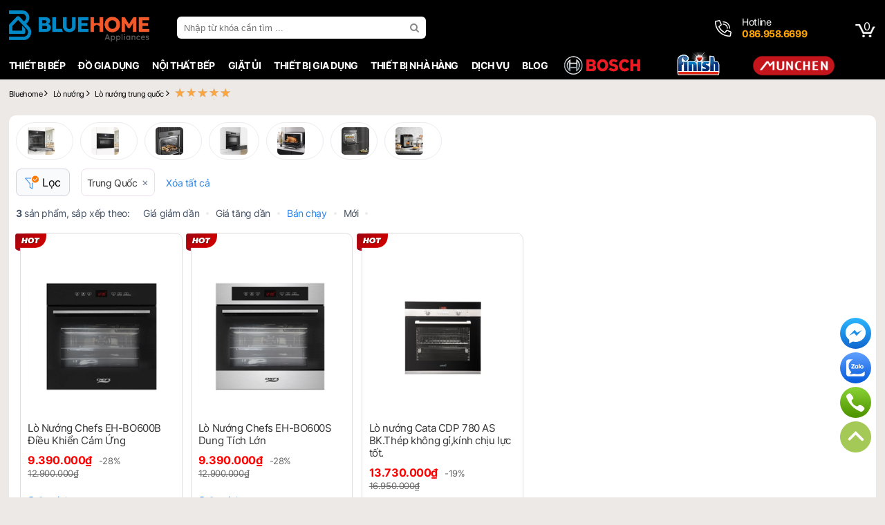

--- FILE ---
content_type: text/html; charset=utf-8
request_url: https://bluehome.vn/lo-nuong-trung-quoc
body_size: 74651
content:


<!DOCTYPE html>
<html lang="vi">
<head><title>3 Lò nướng trung quốc TỐT nhất 2025 (giá chỉ từ 9 triệu)</title>
    <!--meta base-->
    <meta charset="UTF-8" /><meta http-equiv="X-UA-Compatible" content="IE=edge" /><meta name="Author" content="lephuongdev@gmail.com" /><link type="image/x-icon" rel="shortcut icon" href="/favicon.ico" /><meta name="viewport" content="width=device-width, initial-scale=1.0" />
    <!--location-->
    <meta property="og:locale" content="vi_VN" />
    <meta name="google-site-verification" content="xaKFNratWUfoFXPFLDve2RU0NWlqYUuAFIz1leJMEso" />
<meta name="facebook-domain-verification" content="43dyk84m1bc5xr17e2pukh8bsc30nd" />

<!-- Google Tag Manager -->
<script>(function(w,d,s,l,i){w[l]=w[l]||[];w[l].push({'gtm.start':
new Date().getTime(),event:'gtm.js'});var f=d.getElementsByTagName(s)[0],
j=d.createElement(s),dl=l!='dataLayer'?'&l='+l:'';j.async=true;j.src=
'https://www.googletagmanager.com/gtm.js?id='+i+dl;f.parentNode.insertBefore(j,f);
})(window,document,'script','dataLayer','GTM-M2PDHCN');</script>
<!-- End Google Tag Manager -->

<!-- Meta Pixel Code -->
<script>
!function(f,b,e,v,n,t,s)
{if(f.fbq)return;n=f.fbq=function(){n.callMethod?
n.callMethod.apply(n,arguments):n.queue.push(arguments)};
if(!f._fbq)f._fbq=n;n.push=n;n.loaded=!0;n.version='2.0';
n.queue=[];t=b.createElement(e);t.async=!0;
t.src=v;s=b.getElementsByTagName(e)[0];
s.parentNode.insertBefore(t,s)}(window, document,'script',
'https://connect.facebook.net/en_US/fbevents.js');
fbq('init', '491039830594742');
fbq('track', 'PageView');
</script>
<noscript><img height="1" width="1" style="display:none"
src="https://www.facebook.com/tr?id=491039830594742&ev=PageView&noscript=1"
/></noscript>
<!-- End Meta Pixel Code -->
<meta name="robots" content="index, follow" /><meta property="og:site_name" content="Lựa chọn tốt nhất cho ngôi nhà của bạn" /><meta property="og:title" content="3 Lò nướng trung quốc TỐT nhất 2025 (giá chỉ từ 9 triệu)" /><meta name="DC.title" content="3 Lò nướng trung quốc TỐT nhất 2025 (giá chỉ từ 9 triệu)" /><meta name="description" content="3 Lò nướng trung quốc TỐT nhất 2025  Cao cấp, chính hãng, tiết kiệm điện ✓Giá rẻ nhất chỉ có tại bluehome.vn ✓MIỄN PHÍ vận chuyển,lắp đặt tại Hà Nội ✓Hotline: 0869186699" /><meta property="og:description" content="3 Lò nướng trung quốc TỐT nhất 2025  Cao cấp, chính hãng, tiết kiệm điện ✓Giá rẻ nhất chỉ có tại bluehome.vn ✓MIỄN PHÍ vận chuyển,lắp đặt tại Hà Nội ✓Hotline: 0869186699" /><meta name="DC.description" content="3 Lò nướng trung quốc TỐT nhất 2025  Cao cấp, chính hãng, tiết kiệm điện ✓Giá rẻ nhất chỉ có tại bluehome.vn ✓MIỄN PHÍ vận chuyển,lắp đặt tại Hà Nội ✓Hotline: 0869186699" /><meta name="keywords" content="Lò nướng,Trung Quốc,Lò nướng Trung Quốc" /><meta property="og:url" content="https://bluehome.vn/lo-nuong-trung-quoc" /><link rel="canonical" href="https://bluehome.vn/lo-nuong-trung-quoc" /><meta property="og:type" content="article" /><meta property="og:image" content="/Data/upload/files/Bep/Anh_DanhMuc/lo_nuong.jpg" /><link rel="image_src" href="/Data/upload/files/Bep/Anh_DanhMuc/lo_nuong.jpg" /></head>
<body>
	<!-- Google Tag Manager (noscript) -->
<noscript><iframe src="https://www.googletagmanager.com/ns.html?id=GTM-M2PDHCN"
height="0" width="0" style="display:none;visibility:hidden"></iframe></noscript>
<!-- End Google Tag Manager (noscript) -->	
    

        
<style>* {list-style: none outside none;text-decoration: none;margin: 0;padding: 0;border: none;box-sizing: border-box;transition: all 150ms linear 0s;}
/*icon*/
@charset "utf-8";
@font-face {font-family: 'FontAwesome';src: url('/Content/awesome/fontawesome-webfont.eot?v=4.4.0');src: url('/Content/awesome/fontawesome-webfont.eot?#iefix&v=4.4.0') format('embedded-opentype'),url('/Content/awesome/fontawesome-webfont.woff?v=4.4.0') format('woff'),url('/Content/awesome/fontawesome-webfont.ttf?v=4.4.0') format('truetype'),url('/Content/awesome/fontawesome-webfont.svg?v=4.4.0#fontawesomeregular') format('svg');font-weight: normal;font-style: normal;font-display: swap;}
.fa:before, .fa:after, .faa:after, .beadcrum span:after, .beadcrum h1:after, .ron:before, .roff:before {font: 14px/1 FontAwesome;}
.fa:before {padding-right: 5px;}
.fa:after, .faa:after {padding-left: 5px;}
.oon:before, .ooff:before {font: 13px/25px "FontAwesome";margin-right: 5px;color: #ea9b40;}
.ooff:before {content: "\f10c";}
.oon:before {content: "\f192";}
.roff:before {content: "\f096";}
.ron:before {content: "\f046";}
.ilocation:before {content: "\f041"}
.iphone:before {content: "\f095"}
.gg:before {content: "\f1a0"}
.face::before {content: "\f09a";}
.ytb::before {content: "\f167";}
.ins::before {content: "\f16d";}
.tik {background-image:url("/Content/img/tik.png") !important;background-position:center center !important;background-repeat:no-repeat !important;}
.iplay:before {content: "\f04b"}
.config:before {content: "\f013"}
.igift:before {content: "\f06b";}
.iwarning:before {content: "\f071";}
.iseach:before {content: "\f002";}
.iangright:before, .beadcrum span:after, .beadcrum h1:after {content: "\f105";}
.iarowdow:before {content: "\f107";}
.iarowup:before {content: "\f106";}
.iarowdow-af:after {content: "\f107";}
.iarowup-af:after {content: "\f106";}
.isort:before {content: "\f0dc";}
.iclose:before, .tag:after {content: "\f00d"}
.iback:before {content: "\f177";}
.isearch:before {content: "\f002";}
.ihangright:before {content: "\f0a4";}
.icart:before {content: "\f07a";}
.icheck:before {content: "\f00c";}
.iquestion:before {content: "\f128";}
.fa2:before {font: 18px/25px FontAwesome;}
.icircle:before {border-width: 1px;border-style: solid;border-radius: 50%;width: 25px;height: 25px;float: left;text-align: center;margin-right: 10px;}
.hide {display: none;}
img {max-width: 100%;max-height: 100%;}
a {border: 0 none;color: #1d537f;text-decoration: none;cursor: pointer;}
a:hover {color: #ea9b40;text-decoration: none;}
a:focus {outline: medium none;}
.mf {font-size: 11px;line-height: 13px;}
.blog {width: 80%;margin: 0 auto;display: table;}
.list-link a {padding: 0 5px;text-transform: uppercase;}
/*background*/
.bgwhite {background: #fff;}
.bgghi {background: #f5f9fa;}
/*chip*/
.li, .loiich p, .loiich a {border: 1px solid #fbac51;color: #fbac51;padding: 3px;display: inline-block;border-radius: 4px;}
.v {color: #333;font: 11px "Inter";padding: 0 10px;}
.v span {display: block;font-size: 15px;}
.tag {display: inline-block;vertical-align: text-bottom;padding: 3px;background: #1ea9c7;font-size: 11px;color: #fff;border-radius: 4px;margin: 0 2px;cursor: pointer;}
.tag2 {display: inline-block;text-indent: 0;padding: 3px 10px;border: 1px solid #1ea9c7;font-size: 11px;color: #1ea9c7;border-radius: 4px;margin: 0 2px;cursor: pointer;}
.tag:hover {color: #fff;}
.back {display: inline-block;vertical-align: text-bottom;padding: 6px;font-size: 12px;color: #288ad6;margin-right: 5px;}
.tag:after {font: 11px/1 FontAwesome;padding-left: 3px;}
.dot {width: 6px;height: 6px;background-color: #d0021b;border-radius: 100%;display: inline-block;margin-right: 15px;}
.dot .ping {border: 1px solid #d0021b;width: 10px;height: 10px;opacity: 1;background-color: rgba(238,46,36,.2);border-radius: 100%;margin: -2px 0 0 -2px;-moz-animation: sonar 1.25s linear infinite;-o-animation: sonar 1.25s linear infinite;-webkit-animation: sonar 1.25s linear infinite;animation: sonar 1.25s linear infinite;display: block;}
@keyframes sonar {
0% {opacity: 1;-webkit-transform: scale(1);transform: scale(1);}
100% {-webkit-transform: scale(4);transform: scale(4);opacity: 0;}}
/*pading*/
.p5 {padding: 5px;}
.p10 {padding: 10px;}
.p10_0 {padding: 10px 0;}
.p20_0 {padding: 20px 0;}
.p15 {padding: 15px;}
.p20 {padding: 20px;}
/*margin*/
.m10 {margin: 10px 0;}
/*boder*/
.bo, .bo-samecolor, .bov {border-width: 1px;border-style: solid;}
.bo {border-color: #ddd;}
.bov {border-color: #ea9b40;}
.bo2 {border: 5px solid #f5f9fa;}
.bb {border-bottom: 1px solid #ddd;}
/*layout*/
.f, .iv div {width: 100%;float: left;}
.w10 {width: 10%;}
.w20 {width: 20%;}
.w25 {width: 25%;}
.w30 {width: 30%;}
.w40 {width: 40%;}
.w50 {width: 50%;}
.w60 {width: 60%;}
.w70 {width: 70%;}
.w80 {width: 80%;}
/*color*/
.xanh {color: #0F839C;}
.trang {color: #fff;}
.vang {color: #ea9b40;}
.red {color: red;}
.green {color: green;}
/*align*/
.cen, .v {text-align: center;}
.jus {text-align: justify;}
.r {text-align: right;}
.l {text-align: left;}
.r0 {right: 0;}
/*float*/
.fl, .w10, .w20, .w25, .w30, .w40, .w50, .w60, .w70, .w80 {float: left;}
.fr {float: right;}
.clearfix:after {clear: both;content: " ";display: block;font-size: 0;height: 0;line-height: 0;visibility: hidden;width: 0;}
.clearfix {display: block;}
.flexJus, .waranty,.fj {display: flex;justify-content: space-between;align-items: center;}
.flexCen,.fc, .waranty {display: flex;justify-content: center;align-items: center;}
.flexL {display: flex;justify-content: start;align-items: center;}
.flexE, .bcta {display: flex;justify-content: end;align-items: center;}
.flexCol {display: flex;justify-content: space-between;align-items: center;flex-direction: column;}
.flexC {display: flex;flex-direction: column;}
.flex,.fx {display: flex;justify-content: space-between;}
/*position*/
.rl {position: relative;}
.ab {position: absolute;}
/*box*/
.bgtit, .box-tit {background: #eee;color: #333;text-indent: 10px;}
.bgtit a {color: #0F839C;}
.bgtit a:hover {text-decoration: underline;}
/*box-tit*/
.box-tit {height: 40px;padding: 0 10px;}
.box-tit .tit {font: bold 14px/25px "Inter";display: block;}
.box-tit .tit:after {font: 15px/25px "FontAwesome";content: "\f0da";margin-left: 5px;}
.td {display: block;color: #444;font: 26px/30px "Inter";text-align: center;float: left;margin: 20px 0;width: 100%;}
/*display*/
.db {display: block;}
/*button*/
.btn {font: bold 11px/30px "Inter";padding: 0 7px;background-color: #fbac51;color: #fff;display: inline-block;text-transform: uppercase;cursor: pointer;}
.btn:hover {color: #fff;}
.bcam {background-color: #ee7f07}
.bcam:hover {background-color: #ca7a0c;}
.bxanh {background-color: #288ad6;}
.bxanh:hover {background-color: #0c6d82;}
.viewcart {font: bold 11px/30px "Inter";padding: 0 7px;cursor: pointer;}
.w250 {width: 250px;}
.w280 {width: 280px;}
/*more*/
.more {display: inline-block;line-height: 30px;padding: 5px;font: 12px "Inter";color: orangered;}
.more::after {font: 13px/20px "FontAwesome";content: "\f0da";margin-left: 3px;}
.imore {overflow: hidden;}
.bmore {color: #0F839C;display: inline-block;font-size: 15px;line-height:40px;border: 1px solid #0F839C;border-radius: 5px;padding: 0 15px;cursor:pointer;}
.bmore i:after {content: "\f0d7";font: 14px/1 FontAwesome;color: #295874;padding-left: 5px;}
.moreup:after {content: "\f0d8" !important;}
.truot {display: flex;width: 100%;overflow-x: auto;overflow-y: hidden;flex-wrap: nowrap;padding-bottom:10px;}
.truot li {width: 100px;flex: 0 0 100px;display: inline-block;}
/*-video-*/
.iv {float: left;margin: 1%;width: 23%;background: #fff;}
.iv div {padding: 15px 20px;}
.iv h3 {font: 14px/16px "Inter";}
/*beadcrum*/
.beadcrum {display: -webkit-box;text-overflow: ellipsis;-webkit-box-orient: vertical;-webkit-line-clamp: 1;overflow: hidden;}
.beadcrum li {display: inline-block;}
.beadcrum li a {color: #232f3e;}
.beadcrum li span, .beadcrum li h1 {font: 11px/32px "Inter";margin: 0;color:#000}
.beadcrum span:after, .beadcrum h1:after {padding: 0 3px;}
.num:after{padding:0 !important;content:'' !important;}
/*list*/
.tiplist {display: table;border-radius: 10px;text-align: justify;}
.tiplist li {width: 100%;float: left;margin: 4px 0;border: none !important;}
.tiplist li:before {content: "\f111";font: 6px/20px "FontAwesome";vertical-align: top;margin-right: 10px;color: #aaa;}
.tipcheck li:before {content: "\f00c" !important;font: 13px/16px "FontAwesome";}
.tiplist h2, .tiplist h3, .tiplist h4 {display: inline;}
/*phan trang*/
#phantrang {float: right;margin: 10px;}
#phantrang li {display: inline-block;margin-right: 5px;padding: 5px 10px;border: 1px solid #ddd;background: #fff;}
#phantrang li a {font: bold 13px/15px "Inter";color: #333;display: block;}
#phantrang li.current a {color: red;}

@media screen and (max-width:415px) {
.tiplist h2, .tiplist h3, .tiplist h4 {font-size: 13px;}
.blog {width: 96%;}
}
/*hieuung*/
.m{transition:all 150ms linear 0s;}
.sh{box-shadow:0px 2px 2px 0px #eee;}
@keyframes shake{0%{transform:scale(.9)}10%,30%,50%{transform:scale(1.1) rotate(20deg)}20%,40%,60%{transform:scale(1.1) rotate(-20deg)}70%,80%,90%,to{transform:scale(1) rotate(0deg)}}
/* cyrillic-ext */
@font-face {
    font-family: 'Inter';
    font-style: normal;
    font-weight: 100;
    font-display: swap;
    src: url(/Content/gfont/inter/UcC73FwrK3iLTeHuS_fvQtMwCp50KnMa2JL7SUc.woff2) format('woff2');
    unicode-range: U+0460-052F, U+1C80-1C88, U+20B4, U+2DE0-2DFF, U+A640-A69F, U+FE2E-FE2F;
}
/* cyrillic */
@font-face {
    font-family: 'Inter';
    font-style: normal;
    font-weight: 100;font-display:swap;
    src: url(/Content/gfont/inter/UcC73FwrK3iLTeHuS_fvQtMwCp50KnMa0ZL7SUc.woff2) format('woff2');
    unicode-range: U+0301, U+0400-045F, U+0490-0491, U+04B0-04B1, U+2116;
}
/* greek-ext */
@font-face {
    font-family: 'Inter';
    font-style: normal;
    font-weight: 100;
    font-display: swap;
    src: url(/Content/gfont/inter/UcC73FwrK3iLTeHuS_fvQtMwCp50KnMa2ZL7SUc.woff2) format('woff2');
    unicode-range: U+1F00-1FFF;
}
/* greek */
@font-face {
    font-family: 'Inter';
    font-style: normal;
    font-weight: 100;
    font-display: swap;
    src: url(/Content/gfont/inter/UcC73FwrK3iLTeHuS_fvQtMwCp50KnMa1pL7SUc.woff2) format('woff2');
    unicode-range: U+0370-03FF;
}
/* vietnamese */
@font-face {
    font-family: 'Inter';
    font-style: normal;
    font-weight: 100;
    font-display: swap;
    src: url(/Content/gfont/inter/UcC73FwrK3iLTeHuS_fvQtMwCp50KnMa2pL7SUc.woff2) format('woff2');
    unicode-range: U+0102-0103, U+0110-0111, U+0128-0129, U+0168-0169, U+01A0-01A1, U+01AF-01B0, U+0300-0301, U+0303-0304, U+0308-0309, U+0323, U+0329, U+1EA0-1EF9, U+20AB;
}
/* latin-ext */
@font-face {
    font-family: 'Inter';
    font-style: normal;
    font-weight: 100;
    font-display: swap;
    src: url(/Content/gfont/inter/UcC73FwrK3iLTeHuS_fvQtMwCp50KnMa25L7SUc.woff2) format('woff2');
    unicode-range: U+0100-02AF, U+0304, U+0308, U+0329, U+1E00-1E9F, U+1EF2-1EFF, U+2020, U+20A0-20AB, U+20AD-20CF, U+2113, U+2C60-2C7F, U+A720-A7FF;
}
/* latin */
@font-face {
    font-family: 'Inter';
    font-style: normal;
    font-weight: 100;
    font-display: swap;
    src: url(/Content/gfont/inter/UcC73FwrK3iLTeHuS_fvQtMwCp50KnMa1ZL7.woff2) format('woff2');
    unicode-range: U+0000-00FF, U+0131, U+0152-0153, U+02BB-02BC, U+02C6, U+02DA, U+02DC, U+0304, U+0308, U+0329, U+2000-206F, U+2074, U+20AC, U+2122, U+2191, U+2193, U+2212, U+2215, U+FEFF, U+FFFD;
}
/* cyrillic-ext */
@font-face {
    font-family: 'Inter';
    font-style: normal;
    font-weight: 200;
    font-display: swap;
    src: url(/Content/gfont/inter/UcC73FwrK3iLTeHuS_fvQtMwCp50KnMa2JL7SUc.woff2) format('woff2');
    unicode-range: U+0460-052F, U+1C80-1C88, U+20B4, U+2DE0-2DFF, U+A640-A69F, U+FE2E-FE2F;
}
/* cyrillic */
@font-face {
    font-family: 'Inter';
    font-style: normal;
    font-weight: 200;
    font-display: swap;
    src: url(/Content/gfont/inter/UcC73FwrK3iLTeHuS_fvQtMwCp50KnMa0ZL7SUc.woff2) format('woff2');
    unicode-range: U+0301, U+0400-045F, U+0490-0491, U+04B0-04B1, U+2116;
}
/* greek-ext */
@font-face {
    font-family: 'Inter';
    font-style: normal;
    font-weight: 200;
    font-display: swap;
    src: url(/Content/gfont/inter/UcC73FwrK3iLTeHuS_fvQtMwCp50KnMa2ZL7SUc.woff2) format('woff2');
    unicode-range: U+1F00-1FFF;
}
/* greek */
@font-face {
    font-family: 'Inter';
    font-style: normal;
    font-weight: 200;
    font-display: swap;
    src: url(/Content/gfont/inter/UcC73FwrK3iLTeHuS_fvQtMwCp50KnMa1pL7SUc.woff2) format('woff2');
    unicode-range: U+0370-03FF;
}
/* vietnamese */
@font-face {
    font-family: 'Inter';
    font-style: normal;
    font-weight: 200;
    font-display: swap;
    src: url(/Content/gfont/inter/UcC73FwrK3iLTeHuS_fvQtMwCp50KnMa2pL7SUc.woff2) format('woff2');
    unicode-range: U+0102-0103, U+0110-0111, U+0128-0129, U+0168-0169, U+01A0-01A1, U+01AF-01B0, U+0300-0301, U+0303-0304, U+0308-0309, U+0323, U+0329, U+1EA0-1EF9, U+20AB;
}
/* latin-ext */
@font-face {
    font-family: 'Inter';
    font-style: normal;
    font-weight: 200;
    font-display: swap;
    src: url(/Content/gfont/inter/UcC73FwrK3iLTeHuS_fvQtMwCp50KnMa25L7SUc.woff2) format('woff2');
    unicode-range: U+0100-02AF, U+0304, U+0308, U+0329, U+1E00-1E9F, U+1EF2-1EFF, U+2020, U+20A0-20AB, U+20AD-20CF, U+2113, U+2C60-2C7F, U+A720-A7FF;
}
/* latin */
@font-face {
    font-family: 'Inter';
    font-style: normal;
    font-weight: 200;
    font-display: swap;
    src: url(/Content/gfont/inter/UcC73FwrK3iLTeHuS_fvQtMwCp50KnMa1ZL7.woff2) format('woff2');
    unicode-range: U+0000-00FF, U+0131, U+0152-0153, U+02BB-02BC, U+02C6, U+02DA, U+02DC, U+0304, U+0308, U+0329, U+2000-206F, U+2074, U+20AC, U+2122, U+2191, U+2193, U+2212, U+2215, U+FEFF, U+FFFD;
}
/* cyrillic-ext */
@font-face {
    font-family: 'Inter';
    font-style: normal;
    font-weight: 300;
    font-display: swap;
    src: url(/Content/gfont/inter/UcC73FwrK3iLTeHuS_fvQtMwCp50KnMa2JL7SUc.woff2) format('woff2');
    unicode-range: U+0460-052F, U+1C80-1C88, U+20B4, U+2DE0-2DFF, U+A640-A69F, U+FE2E-FE2F;
}
/* cyrillic */
@font-face {
    font-family: 'Inter';
    font-style: normal;
    font-weight: 300;
    font-display: swap;
    src: url(/Content/gfont/inter/UcC73FwrK3iLTeHuS_fvQtMwCp50KnMa0ZL7SUc.woff2) format('woff2');
    unicode-range: U+0301, U+0400-045F, U+0490-0491, U+04B0-04B1, U+2116;
}
/* greek-ext */
@font-face {
    font-family: 'Inter';
    font-style: normal;
    font-weight: 300;
    font-display: swap;
    src: url(/Content/gfont/inter/UcC73FwrK3iLTeHuS_fvQtMwCp50KnMa2ZL7SUc.woff2) format('woff2');
    unicode-range: U+1F00-1FFF;
}
/* greek */
@font-face {
    font-family: 'Inter';
    font-style: normal;
    font-weight: 300;
    font-display: swap;
    src: url(/Content/gfont/inter/UcC73FwrK3iLTeHuS_fvQtMwCp50KnMa1pL7SUc.woff2) format('woff2');
    unicode-range: U+0370-03FF;
}
/* vietnamese */
@font-face {
    font-family: 'Inter';
    font-style: normal;
    font-weight: 300;
    font-display: swap;
    src: url(/Content/gfont/inter/UcC73FwrK3iLTeHuS_fvQtMwCp50KnMa2pL7SUc.woff2) format('woff2');
    unicode-range: U+0102-0103, U+0110-0111, U+0128-0129, U+0168-0169, U+01A0-01A1, U+01AF-01B0, U+0300-0301, U+0303-0304, U+0308-0309, U+0323, U+0329, U+1EA0-1EF9, U+20AB;
}
/* latin-ext */
@font-face {
    font-family: 'Inter';
    font-style: normal;
    font-weight: 300;
    font-display: swap;
    src: url(/Content/gfont/inter/UcC73FwrK3iLTeHuS_fvQtMwCp50KnMa25L7SUc.woff2) format('woff2');
    unicode-range: U+0100-02AF, U+0304, U+0308, U+0329, U+1E00-1E9F, U+1EF2-1EFF, U+2020, U+20A0-20AB, U+20AD-20CF, U+2113, U+2C60-2C7F, U+A720-A7FF;
}
/* latin */
@font-face {
    font-family: 'Inter';
    font-style: normal;
    font-weight: 300;
    font-display: swap;
    src: url(/Content/gfont/inter/UcC73FwrK3iLTeHuS_fvQtMwCp50KnMa1ZL7.woff2) format('woff2');
    unicode-range: U+0000-00FF, U+0131, U+0152-0153, U+02BB-02BC, U+02C6, U+02DA, U+02DC, U+0304, U+0308, U+0329, U+2000-206F, U+2074, U+20AC, U+2122, U+2191, U+2193, U+2212, U+2215, U+FEFF, U+FFFD;
}
/* cyrillic-ext */
@font-face {
    font-family: 'Inter';
    font-style: normal;
    font-weight: 400;
    font-display: swap;
    src: url(/Content/gfont/inter/UcC73FwrK3iLTeHuS_fvQtMwCp50KnMa2JL7SUc.woff2) format('woff2');
    unicode-range: U+0460-052F, U+1C80-1C88, U+20B4, U+2DE0-2DFF, U+A640-A69F, U+FE2E-FE2F;
}
/* cyrillic */
@font-face {
    font-family: 'Inter';
    font-style: normal;
    font-weight: 400;
    font-display: swap;
    src: url(/Content/gfont/inter/UcC73FwrK3iLTeHuS_fvQtMwCp50KnMa0ZL7SUc.woff2) format('woff2');
    unicode-range: U+0301, U+0400-045F, U+0490-0491, U+04B0-04B1, U+2116;
}
/* greek-ext */
@font-face {
    font-family: 'Inter';
    font-style: normal;
    font-weight: 400;
    font-display: swap;
    src: url(/Content/gfont/inter/UcC73FwrK3iLTeHuS_fvQtMwCp50KnMa2ZL7SUc.woff2) format('woff2');
    unicode-range: U+1F00-1FFF;
}
/* greek */
@font-face {
    font-family: 'Inter';
    font-style: normal;
    font-weight: 400;
    font-display: swap;
    src: url(/Content/gfont/inter/UcC73FwrK3iLTeHuS_fvQtMwCp50KnMa1pL7SUc.woff2) format('woff2');
    unicode-range: U+0370-03FF;
}
/* vietnamese */
@font-face {
    font-family: 'Inter';
    font-style: normal;
    font-weight: 400;
    font-display: swap;
    src: url(/Content/gfont/inter/UcC73FwrK3iLTeHuS_fvQtMwCp50KnMa2pL7SUc.woff2) format('woff2');
    unicode-range: U+0102-0103, U+0110-0111, U+0128-0129, U+0168-0169, U+01A0-01A1, U+01AF-01B0, U+0300-0301, U+0303-0304, U+0308-0309, U+0323, U+0329, U+1EA0-1EF9, U+20AB;
}
/* latin-ext */
@font-face {
    font-family: 'Inter';
    font-style: normal;
    font-weight: 400;
    font-display: swap;
    src: url(/Content/gfont/inter/UcC73FwrK3iLTeHuS_fvQtMwCp50KnMa25L7SUc.woff2) format('woff2');
    unicode-range: U+0100-02AF, U+0304, U+0308, U+0329, U+1E00-1E9F, U+1EF2-1EFF, U+2020, U+20A0-20AB, U+20AD-20CF, U+2113, U+2C60-2C7F, U+A720-A7FF;
}
/* latin */
@font-face {
    font-family: 'Inter';
    font-style: normal;
    font-weight: 400;
    font-display: swap;
    src: url(/Content/gfont/inter/UcC73FwrK3iLTeHuS_fvQtMwCp50KnMa1ZL7.woff2) format('woff2');
    unicode-range: U+0000-00FF, U+0131, U+0152-0153, U+02BB-02BC, U+02C6, U+02DA, U+02DC, U+0304, U+0308, U+0329, U+2000-206F, U+2074, U+20AC, U+2122, U+2191, U+2193, U+2212, U+2215, U+FEFF, U+FFFD;
}
/* cyrillic-ext */
@font-face {
    font-family: 'Inter';
    font-style: normal;
    font-weight: 500;
    font-display: swap;
    src: url(/Content/gfont/inter/UcC73FwrK3iLTeHuS_fvQtMwCp50KnMa2JL7SUc.woff2) format('woff2');
    unicode-range: U+0460-052F, U+1C80-1C88, U+20B4, U+2DE0-2DFF, U+A640-A69F, U+FE2E-FE2F;
}
/* cyrillic */
@font-face {
    font-family: 'Inter';
    font-style: normal;
    font-weight: 500;
    font-display: swap;
    src: url(/Content/gfont/inter/UcC73FwrK3iLTeHuS_fvQtMwCp50KnMa0ZL7SUc.woff2) format('woff2');
    unicode-range: U+0301, U+0400-045F, U+0490-0491, U+04B0-04B1, U+2116;
}
/* greek-ext */
@font-face {
    font-family: 'Inter';
    font-style: normal;
    font-weight: 500;
    font-display: swap;
    src: url(/Content/gfont/inter/UcC73FwrK3iLTeHuS_fvQtMwCp50KnMa2ZL7SUc.woff2) format('woff2');
    unicode-range: U+1F00-1FFF;
}
/* greek */
@font-face {
    font-family: 'Inter';
    font-style: normal;
    font-weight: 500;
    font-display: swap;
    src: url(/Content/gfont/inter/UcC73FwrK3iLTeHuS_fvQtMwCp50KnMa1pL7SUc.woff2) format('woff2');
    unicode-range: U+0370-03FF;
}
/* vietnamese */
@font-face {
    font-family: 'Inter';
    font-style: normal;
    font-weight: 500;
    font-display: swap;
    src: url(/Content/gfont/inter/UcC73FwrK3iLTeHuS_fvQtMwCp50KnMa2pL7SUc.woff2) format('woff2');
    unicode-range: U+0102-0103, U+0110-0111, U+0128-0129, U+0168-0169, U+01A0-01A1, U+01AF-01B0, U+0300-0301, U+0303-0304, U+0308-0309, U+0323, U+0329, U+1EA0-1EF9, U+20AB;
}
/* latin-ext */
@font-face {
    font-family: 'Inter';
    font-style: normal;
    font-weight: 500;
    font-display: swap;
    src: url(/Content/gfont/inter/UcC73FwrK3iLTeHuS_fvQtMwCp50KnMa25L7SUc.woff2) format('woff2');
    unicode-range: U+0100-02AF, U+0304, U+0308, U+0329, U+1E00-1E9F, U+1EF2-1EFF, U+2020, U+20A0-20AB, U+20AD-20CF, U+2113, U+2C60-2C7F, U+A720-A7FF;
}
/* latin */
@font-face {
    font-family: 'Inter';
    font-style: normal;
    font-weight: 500;
    font-display: swap;
    src: url(/Content/gfont/inter/UcC73FwrK3iLTeHuS_fvQtMwCp50KnMa1ZL7.woff2) format('woff2');
    unicode-range: U+0000-00FF, U+0131, U+0152-0153, U+02BB-02BC, U+02C6, U+02DA, U+02DC, U+0304, U+0308, U+0329, U+2000-206F, U+2074, U+20AC, U+2122, U+2191, U+2193, U+2212, U+2215, U+FEFF, U+FFFD;
}
/* cyrillic-ext */
@font-face {
    font-family: 'Inter';
    font-style: normal;
    font-weight: 600;
    font-display: swap;
    src: url(/Content/gfont/inter/UcC73FwrK3iLTeHuS_fvQtMwCp50KnMa2JL7SUc.woff2) format('woff2');
    unicode-range: U+0460-052F, U+1C80-1C88, U+20B4, U+2DE0-2DFF, U+A640-A69F, U+FE2E-FE2F;
}
/* cyrillic */
@font-face {
    font-family: 'Inter';
    font-style: normal;
    font-weight: 600;
    font-display: swap;
    src: url(/Content/gfont/inter/UcC73FwrK3iLTeHuS_fvQtMwCp50KnMa0ZL7SUc.woff2) format('woff2');
    unicode-range: U+0301, U+0400-045F, U+0490-0491, U+04B0-04B1, U+2116;
}
/* greek-ext */
@font-face {
    font-family: 'Inter';
    font-style: normal;
    font-weight: 600;
    font-display: swap;
    src: url(/Content/gfont/inter/UcC73FwrK3iLTeHuS_fvQtMwCp50KnMa2ZL7SUc.woff2) format('woff2');
    unicode-range: U+1F00-1FFF;
}
/* greek */
@font-face {
    font-family: 'Inter';
    font-style: normal;
    font-weight: 600;
    font-display: swap;
    src: url(/Content/gfont/inter/UcC73FwrK3iLTeHuS_fvQtMwCp50KnMa1pL7SUc.woff2) format('woff2');
    unicode-range: U+0370-03FF;
}
/* vietnamese */
@font-face {
    font-family: 'Inter';
    font-style: normal;
    font-weight: 600;
    font-display: swap;
    src: url(/Content/gfont/inter/UcC73FwrK3iLTeHuS_fvQtMwCp50KnMa2pL7SUc.woff2) format('woff2');
    unicode-range: U+0102-0103, U+0110-0111, U+0128-0129, U+0168-0169, U+01A0-01A1, U+01AF-01B0, U+0300-0301, U+0303-0304, U+0308-0309, U+0323, U+0329, U+1EA0-1EF9, U+20AB;
}
/* latin-ext */
@font-face {
    font-family: 'Inter';
    font-style: normal;
    font-weight: 600;
    font-display: swap;
    src: url(/Content/gfont/inter/UcC73FwrK3iLTeHuS_fvQtMwCp50KnMa25L7SUc.woff2) format('woff2');
    unicode-range: U+0100-02AF, U+0304, U+0308, U+0329, U+1E00-1E9F, U+1EF2-1EFF, U+2020, U+20A0-20AB, U+20AD-20CF, U+2113, U+2C60-2C7F, U+A720-A7FF;
}
/* latin */
@font-face {
    font-family: 'Inter';
    font-style: normal;
    font-weight: 600;
    font-display: swap;
    src: url(/Content/gfont/inter/UcC73FwrK3iLTeHuS_fvQtMwCp50KnMa1ZL7.woff2) format('woff2');
    unicode-range: U+0000-00FF, U+0131, U+0152-0153, U+02BB-02BC, U+02C6, U+02DA, U+02DC, U+0304, U+0308, U+0329, U+2000-206F, U+2074, U+20AC, U+2122, U+2191, U+2193, U+2212, U+2215, U+FEFF, U+FFFD;
}
/* cyrillic-ext */
@font-face {
    font-family: 'Inter';
    font-style: normal;
    font-weight: 700;
    font-display: swap;
    src: url(/Content/gfont/inter/UcC73FwrK3iLTeHuS_fvQtMwCp50KnMa2JL7SUc.woff2) format('woff2');
    unicode-range: U+0460-052F, U+1C80-1C88, U+20B4, U+2DE0-2DFF, U+A640-A69F, U+FE2E-FE2F;
}
/* cyrillic */
@font-face {
    font-family: 'Inter';
    font-style: normal;
    font-weight: 700;
    font-display: swap;
    src: url(/Content/gfont/inter/UcC73FwrK3iLTeHuS_fvQtMwCp50KnMa0ZL7SUc.woff2) format('woff2');
    unicode-range: U+0301, U+0400-045F, U+0490-0491, U+04B0-04B1, U+2116;
}
/* greek-ext */
@font-face {
    font-family: 'Inter';
    font-style: normal;
    font-weight: 700;
    font-display: swap;
    src: url(/Content/gfont/inter/UcC73FwrK3iLTeHuS_fvQtMwCp50KnMa2ZL7SUc.woff2) format('woff2');
    unicode-range: U+1F00-1FFF;
}
/* greek */
@font-face {
    font-family: 'Inter';
    font-style: normal;
    font-weight: 700;
    font-display: swap;
    src: url(/Content/gfont/inter/UcC73FwrK3iLTeHuS_fvQtMwCp50KnMa1pL7SUc.woff2) format('woff2');
    unicode-range: U+0370-03FF;
}
/* vietnamese */
@font-face {
    font-family: 'Inter';
    font-style: normal;
    font-weight: 700;
    font-display: swap;
    src: url(/Content/gfont/inter/UcC73FwrK3iLTeHuS_fvQtMwCp50KnMa2pL7SUc.woff2) format('woff2');
    unicode-range: U+0102-0103, U+0110-0111, U+0128-0129, U+0168-0169, U+01A0-01A1, U+01AF-01B0, U+0300-0301, U+0303-0304, U+0308-0309, U+0323, U+0329, U+1EA0-1EF9, U+20AB;
}
/* latin-ext */
@font-face {
    font-family: 'Inter';
    font-style: normal;
    font-weight: 700;
    font-display: swap;
    src: url(/Content/gfont/inter/UcC73FwrK3iLTeHuS_fvQtMwCp50KnMa25L7SUc.woff2) format('woff2');
    unicode-range: U+0100-02AF, U+0304, U+0308, U+0329, U+1E00-1E9F, U+1EF2-1EFF, U+2020, U+20A0-20AB, U+20AD-20CF, U+2113, U+2C60-2C7F, U+A720-A7FF;
}
/* latin */
@font-face {
    font-family: 'Inter';
    font-style: normal;
    font-weight: 700;
    font-display: swap;
    src: url(/Content/gfont/inter/UcC73FwrK3iLTeHuS_fvQtMwCp50KnMa1ZL7.woff2) format('woff2');
    unicode-range: U+0000-00FF, U+0131, U+0152-0153, U+02BB-02BC, U+02C6, U+02DA, U+02DC, U+0304, U+0308, U+0329, U+2000-206F, U+2074, U+20AC, U+2122, U+2191, U+2193, U+2212, U+2215, U+FEFF, U+FFFD;
}
/* cyrillic-ext */
@font-face {
    font-family: 'Inter';
    font-style: normal;
    font-weight: 800;
    font-display: swap;
    src: url(/Content/gfont/inter/UcC73FwrK3iLTeHuS_fvQtMwCp50KnMa2JL7SUc.woff2) format('woff2');
    unicode-range: U+0460-052F, U+1C80-1C88, U+20B4, U+2DE0-2DFF, U+A640-A69F, U+FE2E-FE2F;
}
/* cyrillic */
@font-face {
    font-family: 'Inter';
    font-style: normal;
    font-weight: 800;
    font-display: swap;
    src: url(/Content/gfont/inter/UcC73FwrK3iLTeHuS_fvQtMwCp50KnMa0ZL7SUc.woff2) format('woff2');
    unicode-range: U+0301, U+0400-045F, U+0490-0491, U+04B0-04B1, U+2116;
}
/* greek-ext */
@font-face {
    font-family: 'Inter';
    font-style: normal;
    font-weight: 800;
    font-display: swap;
    src: url(/Content/gfont/inter/UcC73FwrK3iLTeHuS_fvQtMwCp50KnMa2ZL7SUc.woff2) format('woff2');
    unicode-range: U+1F00-1FFF;
}
/* greek */
@font-face {
    font-family: 'Inter';
    font-style: normal;
    font-weight: 800;
    font-display: swap;
    src: url(/Content/gfont/inter/UcC73FwrK3iLTeHuS_fvQtMwCp50KnMa1pL7SUc.woff2) format('woff2');
    unicode-range: U+0370-03FF;
}
/* vietnamese */
@font-face {
    font-family: 'Inter';
    font-style: normal;
    font-weight: 800;
    font-display: swap;
    src: url(/Content/gfont/inter/UcC73FwrK3iLTeHuS_fvQtMwCp50KnMa2pL7SUc.woff2) format('woff2');
    unicode-range: U+0102-0103, U+0110-0111, U+0128-0129, U+0168-0169, U+01A0-01A1, U+01AF-01B0, U+0300-0301, U+0303-0304, U+0308-0309, U+0323, U+0329, U+1EA0-1EF9, U+20AB;
}
/* latin-ext */
@font-face {
    font-family: 'Inter';
    font-style: normal;
    font-weight: 800;
    font-display: swap;
    src: url(/Content/gfont/inter/UcC73FwrK3iLTeHuS_fvQtMwCp50KnMa25L7SUc.woff2) format('woff2');
    unicode-range: U+0100-02AF, U+0304, U+0308, U+0329, U+1E00-1E9F, U+1EF2-1EFF, U+2020, U+20A0-20AB, U+20AD-20CF, U+2113, U+2C60-2C7F, U+A720-A7FF;
}
/* latin */
@font-face {
    font-family: 'Inter';
    font-style: normal;
    font-weight: 800;
    font-display: swap;
    src: url(/Content/gfont/inter/UcC73FwrK3iLTeHuS_fvQtMwCp50KnMa1ZL7.woff2) format('woff2');
    unicode-range: U+0000-00FF, U+0131, U+0152-0153, U+02BB-02BC, U+02C6, U+02DA, U+02DC, U+0304, U+0308, U+0329, U+2000-206F, U+2074, U+20AC, U+2122, U+2191, U+2193, U+2212, U+2215, U+FEFF, U+FFFD;
}
/* cyrillic-ext */
@font-face {
    font-family: 'Inter';
    font-style: normal;
    font-weight: 900;
    font-display: swap;
    src: url(/Content/gfont/inter/UcC73FwrK3iLTeHuS_fvQtMwCp50KnMa2JL7SUc.woff2) format('woff2');
    unicode-range: U+0460-052F, U+1C80-1C88, U+20B4, U+2DE0-2DFF, U+A640-A69F, U+FE2E-FE2F;
}
/* cyrillic */
@font-face {
    font-family: 'Inter';
    font-style: normal;
    font-weight: 900;
    font-display: swap;
    src: url(/Content/gfont/inter/UcC73FwrK3iLTeHuS_fvQtMwCp50KnMa0ZL7SUc.woff2) format('woff2');
    unicode-range: U+0301, U+0400-045F, U+0490-0491, U+04B0-04B1, U+2116;
}
/* greek-ext */
@font-face {
    font-family: 'Inter';
    font-style: normal;
    font-weight: 900;
    font-display: swap;
    src: url(/Content/gfont/inter/UcC73FwrK3iLTeHuS_fvQtMwCp50KnMa2ZL7SUc.woff2) format('woff2');
    unicode-range: U+1F00-1FFF;
}
/* greek */
@font-face {
    font-family: 'Inter';
    font-style: normal;
    font-weight: 900;
    font-display: swap;
    src: url(/Content/gfont/inter/UcC73FwrK3iLTeHuS_fvQtMwCp50KnMa1pL7SUc.woff2) format('woff2');
    unicode-range: U+0370-03FF;
}
/* vietnamese */
@font-face {
    font-family: 'Inter';
    font-style: normal;
    font-weight: 900;
    font-display: swap;
    src: url(/Content/gfont/inter/UcC73FwrK3iLTeHuS_fvQtMwCp50KnMa2pL7SUc.woff2) format('woff2');
    unicode-range: U+0102-0103, U+0110-0111, U+0128-0129, U+0168-0169, U+01A0-01A1, U+01AF-01B0, U+0300-0301, U+0303-0304, U+0308-0309, U+0323, U+0329, U+1EA0-1EF9, U+20AB;
}
/* latin-ext */
@font-face {
    font-family: 'Inter';
    font-style: normal;
    font-weight: 900;
    font-display: swap;
    src: url(/Content/gfont/inter/UcC73FwrK3iLTeHuS_fvQtMwCp50KnMa25L7SUc.woff2) format('woff2');
    unicode-range: U+0100-02AF, U+0304, U+0308, U+0329, U+1E00-1E9F, U+1EF2-1EFF, U+2020, U+20A0-20AB, U+20AD-20CF, U+2113, U+2C60-2C7F, U+A720-A7FF;
}
/* latin */
@font-face {
    font-family: 'Inter';
    font-style: normal;
    font-weight: 900;
    font-display: swap;
    src: url(/Content/gfont/inter/UcC73FwrK3iLTeHuS_fvQtMwCp50KnMa1ZL7.woff2) format('woff2');
    unicode-range: U+0000-00FF, U+0131, U+0152-0153, U+02BB-02BC, U+02C6, U+02DA, U+02DC, U+0304, U+0308, U+0329, U+2000-206F, U+2074, U+20AC, U+2122, U+2191, U+2193, U+2212, U+2215, U+FEFF, U+FFFD;
}

body {font-size:16px;line-height:1.5;letter-spacing:-.43px;font-family:'Inter',sans-serif;margin: 0 auto;min-width: 1200px;line-height: 1.4em;}
h1 {font: bold 22px/25px "Inter";margin-bottom: 15px;}
p {margin: 0 0 5px;}
a img, img a {border: medium none;}
object {display: block;}
* html .clearfix {height: 1%;}
.center {text-align: center;}
.lg {float: left;margin: 3px 0;width: 100%;}
.fb_iframe_widget {margin-right: 2px;vertical-align: top;}
.schema {display: none;}
.pselect, .pselect a {color: #fff !important;}
.morevideo {display: block;text-align: center;font: bold 12px/28px "Inter";color: red !important;}
.morevideo:before {font: 15px/25px "FontAwesome";content: "\f03d";margin-right: 5px;}
/*dan trang*/
#wrapper {float: left;width: 100%;}
.wrap,.w,.wb {width: 98%;margin: 0 auto;max-width: 1300px;}
.wb{display:table;}
#header {width: 100%;float: left;position: relative;}
#main {float: left;width: 100%;}
#main:before {clear: both;}
#center {width: 100%;display: block;margin: 0 10px;}
#module {width: 82%;float: left;}
.bi {background: url('/Content/img/i/icon-logo.png') no-repeat;}
.list li {border-bottom: 1px solid #ddd;}
.list li:nth-last-child(1) {border-bottom: none;}

#seo {margin:5px 0;}
.content {font-size: 14px;line-height: 22px;text-align: justify;color: rgba(0, 0, 0, 0.7);}
.content h2 {font: bold 20px/22px "Inter";margin: 30px 0 5px;}
.content h3 {font: bold 20px/22px "Inter";display: inline-block}

#header{background:#000;}
.head1 {padding:15px 0 10px;}
.head1 {position: relative;}
.open {color: #fff;display: flex;margin-right:40px;}
.open label {font-size: 13px;padding-left: 42px;position: relative;}
.open label:nth-child(1) {margin-right: 30px;}
.hl:before, .oh:before {background: url('/Content/img/phone.png') no-repeat;background-size:24px;width: 31px;display: inline-block;height: 31px;padding-right: 2px;content: " ";position: absolute;left:3px;top:6px;}
.hl:before {}
.oh {margin-right: 50px;}
.open label span {text-align: left;color:#fff ;font:14px "Inter";display: block;}
.open label span b {color: orange;}

.head1 form {width:360px;position: relative;margin-left:40px;}
.head1 input {height:32px;width: 100%;border-radius:6px;padding: 0 10px;}
.head1 button {position: absolute;right: 0;top: 0;text-align: center;width: 28px;height:32px;background: transparent;color: #888;}
.search-box {display: none;position: absolute;left: -1px;top: 54px;background: #fff;border-top: none;width: 345px;right: 0;z-index: 9999;border: 1px solid #e2e2e2}
.search-box li {float: left;width: 100%;border-bottom: 1px dotted #e8e8e8;background: #fff;padding: 10px;position: relative;box-sizing: border-box}
.search-box li .search-img {float: left;width: 55px;object-fit: cover}
.search-box li .search-img img {float: left;width: 100%}
.search-box li .search-name {float: left;width: 70%;padding: 0 0 0 10px;box-sizing: border-box}
.search-box li .search-name h4 {overflow: hidden;line-height: 1.3em;font-size: 14px;color: black;font-weight: 600;height: 36px}
.search-box li .search-link {position: absolute;left: 0;top: 0;width: 100%;height: 100%}
.search {position: relative}
ul.search-box:before {bottom: 100%;left: 80px;border: solid transparent;content: " ";height: 0;width: 0;position: absolute;border-color: rgba(218,218,218,0);border-bottom-color: #fff;border-width: 15px;margin-left: -9px}
span.price_search {font-size: 12px;color: #c70100;float: none}

#vcart {padding-left:12px;cursor: pointer;position:relative;color:#fff;background:url(/Content/img/ic.png) 0 8px no-repeat;width:30px;height:27px;}
#vcart b{font:16px/16px "Inter";}
#vcart p{padding:20px 0;display:block;text-align:center;}
#vcart {position:relative;}
#vcart fieldset {position: absolute;display: none;width: 400px;right: 0;top: 41px;border: 1px solid #ddd;background: #fff;padding: 10px;color: #666;font: 13px "Inter";border-radius: 4px;z-index: 2;}
#vcart fieldset:after, #vcart p:before {width: 0;height: 0;content: '';position: absolute;bottom: 100%}
#vcart fieldset:after {border: 10px solid transparent;border-bottom-color: #fff;left: 361px}
#vcart fieldset:before {border: 11px solid transparent;border-bottom-color: #ddd;left: 360px}
#vcart fieldset u {position: absolute;top: 5px;right: 5px;width: 20px;height: 20px;background: #eee;font: 11px/20px "Inter";text-align: center;border-radius: 4px;display: block;}
#vcart label {display: block;float: left;width: 100%;font: 15px/15px "Inter";color: green;}
#vcart ul {float: left;width: 100%;display: flex;flex-direction: column;margin: 15px 0;}
#vcart li {display: flex;justify-content: space-between;align-items: center;padding: 2px 0;cursor: pointer;}
#vcart li img {width: 50px;margin-right: 10px;padding: 2px;border: 1px solid #ddd;border-radius: 10px;}
#vcart li div {width: 90%;display: flex;justify-content: space-between;}
#vcart li span {margin-left: 40px;}
#vcart i {display: block;font: bold 12px/35px "Inter";color: #fff;background: #be2020;float: left;width: 100%;text-align: center;border-radius: 4px;}
</style>
<div id="header">
<div class="wrap">

<div class="f head1 flexJus" itemscope itemtype="http://schema.org/WebSite" itemid="https://bluehome.vn#website">
    <meta itemprop="url" content="https://bluehome.vn" />
    <meta itemprop="name" content="Lựa chọn tốt nhất cho ngôi nhà của bạn">
    <div class="flexJus">
        <a href="/" title="Lựa chọn tốt nhất cho ngôi nhà của bạn">
            <img src="/Content/img/logo.png" width="203" height="45" alt="Lựa chọn tốt nhất cho ngôi nhà của bạn" />
        </a>
        
        <form action="/tim-kiem" itemprop="potentialAction" itemscope itemtype="https://schema.org/SearchAction">
            <meta itemprop="target" content="/tim-kiem?s={query}"/>
            <span itemprop="query-input" itemscope itemtype="https://schema.org/PropertyValueSpecification">
                <meta itemprop="valueRequired" content="http://schema.org/True" />
                <meta itemprop="valueName" content="query" />
            </span>
            <input itemprop="query" type="text" id="key" name="s" value="" autocomplete="off" onkeyup="get_search_v2(this.value)" onclick="get_search_v2(this.value)" placeholder="Nhập từ khóa cần tìm ..." />
            <ul class="search-box"></ul>
            <button class="fa iseach" onclick="doSearch();" aria-label="search"></button>
        </form>
    </div>
    <div class="flexJus">
        <div class="open">
            <label class="hl">
<span>Hotline<br/><a href="tel:0869586699" title="Gọi 086.958.6699"><b>086.958.6699</b></a></span>
</label>
        </div>
        
        <div id="vcart"><b>0</b><fieldset><u>x</u><figure><p>Chưa có sản phẩm nào trong giỏ hàng !</p></figure></fieldset></div>       
    </div>
</div>
<style>
/*menu*/
.nav{position:relative;}
.nav li, .nav li .a1 {display: inline-block;vertical-align:middle}
.nav li .a1 {font:bold 14px/40px "Inter";color: #fff;display: inline-block;text-transform:uppercase;padding-right:14px;}
.nav li:nth-last-child(1) .a1 img {padding-right:0;}
.a1:hover, .active {color: #ea9b40 !important;}
.a1 img{display:block;}
.nav .mw {position: absolute;left: 0;width:1300px;padding:30px;background: #fff;z-index: 2;display:none;border-radius:10px;}
.nav li:hover > .mw,.nav li:hover > .mw > .m0{display:block;}
.m1,.m2,.m3,.m4{float:left;min-height:550px;overflow:hidden;}
.m1{width:25%;background:#eee;padding:10px 0;}
.m23{width:50%;display:none;float:left;}
.m2{width:50%;background:#fafafa;padding:10px 0;}
.m3{width:50%;background:#fff;padding:10px 20px;}
.m4{width:25%;background:#eee;padding:10px 20px;}
.mw label{display:block;font:bold 14px/30px "Inter";margin-bottom:10px;position:relative;padding:0 20px;}
.mw label:after{width:50px;height:1px;background:orangered;content:' ';float:left;position:absolute;bottom:0;}
.m1 label:after, .m2 label:after {left:20px;}
.m3 label:after, .m4 label:after {left:0;}
.m3 label,.m4 label{padding:0;}
.m1 a {font: 14px/18px "Inter";color: #333;position:relative;display: flex;align-items:center;height:40px;padding:0 20px;margin-bottom:1px;}
.m1 a:hover,.at2{color:orangered !important;background:#fafafa;}
.m1 a:hover::after,.at2:after{content:"\f0da";font:14px/20px Fontawesome;position:absolute;right:20px;color:orange}
.m1 img{display:inline-block;padding-right:10px;}
.m2 a {font: 14px/18px "Inter";color: #333;display: flex;align-items:center;height:40px;padding:0 20px;margin-bottom:1px;}
.m2 a:hover{color:orangered !important;background:#fafafa;}
.m3 a{height:36px;width:48%;margin:1% 1% 10px;padding:1%;float:left;text-align:center;border:1px solid #ddd;}
.m3 a:hover{background:#eee;}
.m4 a{display:block;margin-bottom:9px;color:#333;font-size:14px;float:left;width:100%;}
.m4 span{display:block;float:left;width:70px;margin-right:20px;}
.mr::after {font: 13px/20px "FontAwesome";content: "\f0da";margin-left: 3px;}
.mr{display:block;float:left;width:100%;padding:15px 0;text-align:center;color:#000;background:#fff;}

.hsx{background:#f8f8f8;padding:20px 0;}
.hsx a {width:150px;margin:3px;padding:0 10px;text-align:center;color:#333;font:14px/16px Inter;height:180px;}
.hsx span{display:block;overflow:hidden;height:120px;width:100%;text-align:center;border-radius:10px;overflow:hidden;margin-bottom:20px;}
.hsx img{height:100%;display:inline-block;}
.hsx2 a{width:140px;}
.hsx2 span{height:100px;}
</style>
<ul class="f nav" itemscope itemtype="https://schema.org/SiteNavigationElement" itemid="menu">
    
    <li>
        <span class="a1"> 
            
            Thiết bị bếp
        </span>
        
        <div class="mw">
            <div class="m1">
                <label>Các sản phẩm</label>
                
                <a data-id="500" class="at2" title="Máy rửa bát" href="/may-rua-bat">
                    <img data-src="/Data/upload/files/Icon/may-rua-bat.png" src="" />
                    
                    Máy rửa bát
                </a>
                
                <a data-id="590" title="Viên rửa bát" href="/vien-bot-rua-bat">
                    <img data-src="/Data/upload/files/Icon/combo%20(1).png" src="" />
                    
                    Viên rửa bát
                </a>
                
                <a data-id="484" title="Bếp từ" href="/bep-tu">
                    <img data-src="/Data/upload/files/Icon/bep-tu%20(1).png" src="" />
                    
                    Bếp từ
                </a>
                
                <a data-id="486" title="Máy hút mùi" href="/may-hut-mui">
                    <img data-src="/Data/upload/files/Icon/may-hut-mui.png" src="" />
                    
                    Máy hút mùi
                </a>
                
                <a data-id="485" title="Lò nướng" href="/lo-nuong">
                    <img data-src="/Data/upload/files/Icon/lo-nuong%20(1).png" src="" />
                    
                    Lò nướng
                </a>
                
                <a data-id="499" title="Lò vi sóng" href="/lo-vi-song">
                    <img data-src="/Data/upload/files/Icon/lo-vi-song%20(2).png" src="" />
                    
                    Lò vi sóng
                </a>
                
                <a data-id="639" title="Tủ lạnh & tủ đông" href="/tu-lanh">
                    <img data-src="/Data/upload/files/Icon/tu-lanh%20(1).png" src="" />
                    
                    Tủ lạnh & tủ đông
                </a>
                
                <a data-id="640" title="Tủ rượu vang & Tủ Cigar" href="/tu-ruou-vang">
                    <img data-src="/Data/upload/files/Icon/tu-ruou-vang-3.png" src="" />
                    
                    Tủ rượu vang & Tủ Cigar
                </a>
                
                <a data-id="641" title="Máy pha cà phê" href="/may-pha-ca-phe">
                    <img data-src="/Data/upload/files/Icon/may-pha-ca-phe-1.png" src="" />
                    
                    Máy pha cà phê
                </a>
                
                <a data-id="643" title="Máy lọc nước" href="/may-loc-nuoc">
                    <img data-src="/Data/upload/files/Icon/may-loc-nuoc-3.png" src="" />
                    
                    Máy lọc nước
                </a>
                
                <a data-id="503" title="Chậu rửa bát" href="/chau-rua-bat">
                    <img data-src="/Data/upload/files/Icon/chau-rua-bat.png" src="" />
                    
                    Chậu rửa bát
                </a>
                
                <a data-id="502" title="Vòi rửa bát" href="/voi-rua-bat">
                    <img data-src="/Data/upload/files/Icon/voi-rua-bat%20(1).png" src="" />
                    
                    Vòi rửa bát
                </a>
                
                <a data-id="1226" title="Bếp hồng ngoại" href="/bep-hong-ngoai">
                    <img data-src="/Data/upload/images/Product/Bep/1.png" src="" />
                    
                    Bếp hồng ngoại
                </a>
                
            </div>
            
            <div class="m23 m0" id="s500">
                
                <div class="m2">
                    <label>Phân loại</label>
                    
                    <a href="/may-rua-bat-doc-lap" title="Máy rửa bát độc lập">
                        
                        Máy rửa bát độc lập
                    </a>
                    
                    <a href="/may-rua-bat-am-tu" title="Máy rửa bát âm tủ">
                        
                        Máy rửa bát âm tủ
                    </a>
                    
                    <a href="/may-rua-bat-mini" title="Máy rửa bát mini">
                        
                        Máy rửa bát mini
                    </a>
                    
                    <a href="https://bluehome.vn/may-rua-bat-bosch-say-zeolith" title="Máy rửa bát Sấy Zeolith">
                        
                        Máy rửa bát Sấy Zeolith
                    </a>
                    
                    <a href="/chat-tay-rua-cho-may-rua-bat" title="Chất tẩy rửa cho máy rửa bát">
                        
                        Chất tẩy rửa cho máy rửa bát
                    </a>
                    
                    <a href="/may-rua-bat-bosch-serie-6" title="Máy rửa bát bosch serie 6">
                        
                        Máy rửa bát bosch serie 6
                    </a>
                    
                    <a href="/may-rua-bat-bosch-serie-8" title="Máy rửa bát bosch serie 8">
                        
                        Máy rửa bát bosch serie 8
                    </a>
                    
                    <a href="https://bluehome.vn/may-rua-bat-bosch-tu-he-cua" title="Máy rửa bát - tự động mở hé cửa">
                        
                        Máy rửa bát - tự động mở hé cửa
                    </a>
                    
                </div>
                
                <div class="m3">
                    <label>Hãng sản xuất</label>
                    
                    <a href="/may-rua-bat-bosch" title="Máy rửa bát Bosch">
                        
                        <img alt="Máy rửa bát Bosch" height="40" data-src="/Data/upload/files/logo/bosch.png"/>
                    </a>
                    
                    <a href="/may-rua-chen-bat-munchen" title="Máy rửa chén bát Munchen">
                        
                        <img alt="Máy rửa chén bát Munchen" height="40" data-src="/Data/upload/files/logo/munchen.png"/>
                    </a>
                    
                    <a href="/may-rua-bat-junger" title="Máy rửa bát Junger">
                        
                        <img alt="Máy rửa bát Junger" height="40" data-src="/Data/upload/files/logo/Junger.png"/>
                    </a>
                    
                    <a href="/may-rua-bat-chen-hafele" title="Máy rửa bát chén Hafele">
                        
                        <img alt="Máy rửa bát chén Hafele" height="40" data-src="/Data/upload/files/logo/hafele.png"/>
                    </a>
                    
                    <a href="/may-rua-bat-miele" title="Máy rửa bát Miele">
                        
                        <img alt="Máy rửa bát Miele" height="40" data-src="/Data/upload/files/logo/Miele.png"/>
                    </a>
                    
                    <a href="/may-rua-bat-kocher" title="Máy rửa bát Kocher">
                        
                        <img alt="Máy rửa bát Kocher" height="40" data-src="/Data/upload/files/logo/Kocher.png"/>
                    </a>
                    
                    <a href="/may-rua-bat-siemens" title="Máy rửa bát Siemens">
                        
                        <img alt="Máy rửa bát Siemens" height="40" data-src="/Data/upload/files/logo/siemens.png"/>
                    </a>
                    
                    <a href="/may-rua-bat-texgio" title="Máy rửa bát Texgio">
                        
                        <img alt="Máy rửa bát Texgio" height="40" data-src="/Data/upload/files/logo/logo.jpg"/>
                    </a>
                    
                    <a href="/may-rua-bat-spelier" title="Máy rửa bát Spelier">
                        
                        <img alt="Máy rửa bát Spelier" height="40" data-src="/Data/upload/files/logo/Spelier.png"/>
                    </a>
                    
                    <a href="/may-rua-bat-chefs" title="Máy rửa bát Chefs">
                        
                        <img alt="Máy rửa bát Chefs" height="40" data-src="/Data/upload/files/logo/chefs.png"/>
                    </a>
                    
                    <a href="/may-rua-bat-arber" title="Máy rửa bát Arber">
                        
                        <img alt="Máy rửa bát Arber" height="40" data-src="/Data/upload/files/logo/Arber.png"/>
                    </a>
                    
                    <a href="/may-rua-bat-beko" title="Máy rửa bát Beko">
                        
                        <img alt="Máy rửa bát Beko" height="40" data-src="/Data/upload/files/logo/beko.png"/>
                    </a>
                    
                    <a href="/may-rua-bat-dusler" title="Máy rửa bát Dusler">
                        
                        <img alt="Máy rửa bát Dusler" height="40" data-src="/Data/upload/files/logo/Dusler.png"/>
                    </a>
                    
                    <a href="/may-rua-bat-electrolux" title="Máy rửa bát Electrolux">
                        
                        <img alt="Máy rửa bát Electrolux" height="40" data-src="/Data/upload/files/logo/Electrolux.png"/>
                    </a>
                    
                    <a href="/may-rua-bat-eurosun" title="Máy rửa bát Eurosun">
                        
                        <img alt="Máy rửa bát Eurosun" height="40" data-src="/Data/upload/files/logo/eurosun.png"/>
                    </a>
                    
                </div>
                
            </div>
            
            <div class="m23" id="s590">
                
                <div class="m2">
                    <label>Phân loại</label>
                    
                    <a href="/vien-rua-bat-finish" title="Viên rửa chén bát Finish">
                        
                        Viên rửa chén bát Finish
                    </a>
                    
                    <a href="/bot-rua-bat-finish" title="Bột rửa bát Finish">
                        
                        Bột rửa bát Finish
                    </a>
                    
                    <a href="/nuoc-lam-bong-finish" title="Nước làm bóng Finish">
                        
                        Nước làm bóng Finish
                    </a>
                    
                    <a href="/muoi-rua-bat-finish" title="Muối rửa bát Finish">
                        
                        Muối rửa bát Finish
                    </a>
                    
                    <a href="/ve-sinh-may-rua-bat-finish" title="Vệ sinh máy rửa bát">
                        
                        Vệ sinh máy rửa bát
                    </a>
                    
                    <a href="/gel-rua-bat-finish" title="Gel rửa bát Finish">
                        
                        Gel rửa bát Finish
                    </a>
                    
                    <a href="/ve-sinh-may-rua-bat-finish" title="Chát vệ sinh máy rửa bát - Finish">
                        
                        Chát vệ sinh máy rửa bát - Finish
                    </a>
                    
                </div>
                
            </div>
            
            <div class="m23" id="s484">
                
                <div class="m2">
                    <label>Phân loại</label>
                    
                    <a href="/bep-dien" title="Bếp điện">
                        
                        Bếp điện
                    </a>
                    
                    <a href="/bep-dien-tu" title="Bếp điện từ">
                        
                        Bếp điện từ
                    </a>
                    
                    <a href="/bep-domino" title="Bếp domino">
                        
                        Bếp domino
                    </a>
                    
                    <a href="/re-hon-khi-mua-combo" title="Rẻ hơn khi mua Combo">
                        
                        Rẻ hơn khi mua Combo
                    </a>
                    
                    <a href="/bep-tu-doi" title="Bếp từ đôi">
                        
                        Bếp từ đôi
                    </a>
                    
                    <a href="/bep-tu-bosch" title="Bếp từ bosch">
                        
                        Bếp từ bosch
                    </a>
                    
                    <a href="/bep-tu-munchen" title="Bếp từ Munchen">
                        
                        Bếp từ Munchen
                    </a>
                    
                </div>
                
                <div class="m3">
                    <label>Hãng sản xuất</label>
                    
                    <a href="/bep-tu-bosch" title="Bếp từ Bosch">
                        
                        <img alt="Bếp từ Bosch" height="40" data-src="/Data/upload/files/logo/bosch.png"/>
                    </a>
                    
                    <a href="/bep-tu-munchen" title="Bếp từ Munchen">
                        
                        <img alt="Bếp từ Munchen" height="40" data-src="/Data/upload/files/logo/munchen.png"/>
                    </a>
                    
                    <a href="/bep-tu-hafele" title="Bếp từ Hafele">
                        
                        <img alt="Bếp từ Hafele" height="40" data-src="/Data/upload/files/logo/hafele.png"/>
                    </a>
                    
                    <a href="/bep-miele" title="Bếp Miele">
                        
                        <img alt="Bếp Miele" height="40" data-src="/Data/upload/files/logo/Miele.png"/>
                    </a>
                    
                    <a href="/bep-siemens" title="Bếp Siemens">
                        
                        <img alt="Bếp Siemens" height="40" data-src="/Data/upload/files/logo/siemens.png"/>
                    </a>
                    
                    <a href="/bep-tu-elica" title="Bếp từ Elica">
                        
                        <img alt="Bếp từ Elica" height="40" data-src="/Data/upload/files/logo/elica.png"/>
                    </a>
                    
                    <a href="/bep-tu-junger" title="Bếp từ Junger">
                        
                        <img alt="Bếp từ Junger" height="40" data-src="/Data/upload/files/logo/Junger.png"/>
                    </a>
                    
                    <a href="/bep-tu-kocher" title="Bếp từ Kocher">
                        
                        <img alt="Bếp từ Kocher" height="40" data-src="/Data/upload/files/logo/Kocher.png"/>
                    </a>
                    
                    <a href="/bep-canzy" title="Bếp Canzy">
                        
                        <img alt="Bếp Canzy" height="40" data-src="/Data/upload/files/logo/Canzy.png"/>
                    </a>
                    
                    <a href="/bep-tu-bauknecht" title="Bếp từ Bauknecht">
                        
                        <img alt="Bếp từ Bauknecht" height="40" data-src="/Data/upload/files/logo/bauknecht.png"/>
                    </a>
                    
                    <a href="/bep-chefs-" title="Bếp Chefs">
                        
                        <img alt="Bếp Chefs" height="40" data-src="/Data/upload/files/logo/chefs.png"/>
                    </a>
                    
                    <a href="/bep-teka" title="Bếp Teka">
                        
                        <img alt="Bếp Teka" height="40" data-src="/Data/upload/files/logo/teka.png"/>
                    </a>
                    
                    <a href="/bep-cata" title="Bếp Cata">
                        
                        <img alt="Bếp Cata" height="40" data-src="/Data/upload/files/logo/cata.png"/>
                    </a>
                    
                    <a href="/bep-arber" title="Bếp Arber">
                        
                        <img alt="Bếp Arber" height="40" data-src="/Data/upload/files/logo/arber.png"/>
                    </a>
                    
                    <a href="/bep-tu-topy" title="Bếp từ Topy">
                        
                        <img alt="Bếp từ Topy" height="40" data-src="/Data/upload/files/logo/topy.png"/>
                    </a>
                    
                    <a href="/bep-eurosun" title="Bếp Eurosun">
                        
                        <img alt="Bếp Eurosun" height="40" data-src="/Data/upload/files/logo/eurosun.png"/>
                    </a>
                    
                    <a href="/bep-tu-brandt" title="Bếp từ Brandt">
                        
                        <img alt="Bếp từ Brandt" height="40" data-src="/Data/upload/files/logo/brandt.png"/>
                    </a>
                    
                    <a href="/bep-tu-spelier" title="Bếp từ Spelier">
                        
                        <img alt="Bếp từ Spelier" height="40" data-src="/Data/upload/files/logo/Spelier.png"/>
                    </a>
                    
                    <a href="/bep-tu-dusler" title="Bếp từ Dusler">
                        
                        <img alt="Bếp từ Dusler" height="40" data-src="/Data/upload/files/logo/Dusler.png"/>
                    </a>
                    
                    <a href="/bep-faster" title="Bếp Faster">
                        
                        <img alt="Bếp Faster" height="40" data-src="/Data/upload/files/logo/Faster.png"/>
                    </a>
                    
                </div>
                
            </div>
            
            <div class="m23" id="s486">
                
                <div class="m2">
                    <label>Phân loại</label>
                    
                    <a href="/hut-mui-hien-dai" title="Máy hút mùi hiện đại">
                        
                        Máy hút mùi hiện đại
                    </a>
                    
                    <a href="/hut-mui-am-tu" title="Hút mùi âm tủ">
                        
                        Hút mùi âm tủ
                    </a>
                    
                    <a href="/hut-mui-trang-tri" title="Hút mùi trang trí">
                        
                        Hút mùi trang trí
                    </a>
                    
                    <a href="/hut-mui-kinh-cong" title="Hút mùi kính cong">
                        
                        Hút mùi kính cong
                    </a>
                    
                    <a href="/hut-mui-dao" title="Hút mùi đảo">
                        
                        Hút mùi đảo
                    </a>
                    
                    <a href="/re-hon-khi-mua-combo" title="Rẻ hơn khi mua Combo">
                        
                        Rẻ hơn khi mua Combo
                    </a>
                    
                    <a href="/hut-mui-khong-can-ong-thoat" title="Hút mùi không cần ống thoát">
                        
                        Hút mùi không cần ống thoát
                    </a>
                    
                    <a href="/may-hut-mui-bosch" title="Máy hút mùi Bosch">
                        
                        Máy hút mùi Bosch
                    </a>
                    
                </div>
                
                <div class="m3">
                    <label>Hãng sản xuất</label>
                    
                    <a href="/may-hut-mui-bosch" title="Máy hút mùi Bosch">
                        
                        <img alt="Máy hút mùi Bosch" height="40" data-src="/Data/upload/files/logo/bosch.png"/>
                    </a>
                    
                    <a href="/may-hut-mui-munchen" title="Hút mùi Munchen">
                        
                        <img alt="Hút mùi Munchen" height="40" data-src="/Data/upload/files/logo/munchen.png"/>
                    </a>
                    
                    <a href="/may-hut-mui-miele" title="Máy hút mùi Miele">
                        
                        <img alt="Máy hút mùi Miele" height="40" data-src="/Data/upload/files/logo/Miele.png"/>
                    </a>
                    
                    <a href="/may-hut-mui-siemens" title="Hút mùi Siemens">
                        
                        <img alt="Hút mùi Siemens" height="40" data-src="/Data/upload/files/logo/siemens.png"/>
                    </a>
                    
                    <a href="/hut-mui-elica" title="Hút mùi Elica">
                        
                        <img alt="Hút mùi Elica" height="40" data-src="/Data/upload/files/logo/elica.png"/>
                    </a>
                    
                    <a href="/hut-mui-kocher" title="Hút mùi Kocher">
                        
                        <img alt="Hút mùi Kocher" height="40" data-src="/Data/upload/files/logo/Kocher.png"/>
                    </a>
                    
                    <a href="/may-hut-mui-arber" title="Hút mùi Arber">
                        
                        <img alt="Hút mùi Arber" height="40" data-src="/Data/upload/files/logo/arber.png"/>
                    </a>
                    
                    <a href="/may-hut-mui-faster" title="Hút mùi Faster">
                        
                        <img alt="Hút mùi Faster" height="40" data-src="/Data/upload/files/logo/faster.png"/>
                    </a>
                    
                    <a href="/hut-mui-chefs" title="Hút mùi Chefs">
                        
                        <img alt="Hút mùi Chefs" height="40" data-src="/Data/upload/files/logo/chefs.png"/>
                    </a>
                    
                    <a href="/may-hut-mui-hafele" title="Máy hút mùi Hafele">
                        
                        <img alt="Máy hút mùi Hafele" height="40" data-src="/Data/upload/files/logo/hafele.png"/>
                    </a>
                    
                    <a href="/hut-mui-canzy" title="Hút mùi Canzy">
                        
                        <img alt="Hút mùi Canzy" height="40" data-src="/Data/upload/files/logo/Canzy.png"/>
                    </a>
                    
                    <a href="/hut-mui-dusler" title="Hút mùi Dusler">
                        
                        <img alt="Hút mùi Dusler" height="40" data-src="/Data/upload/files/logo/Dusler.png"/>
                    </a>
                    
                    <a href="/hut-mui-spelier" title="Hút mùi Spelier">
                        
                        <img alt="Hút mùi Spelier" height="40" data-src="/Data/upload/files/logo/Spelier.png"/>
                    </a>
                    
                    <a href="/may-hut-mui-topy" title="Máy hút mùi Topy">
                        
                        <img alt="Máy hút mùi Topy" height="40" data-src="/Data/upload/files/logo/topy.png"/>
                    </a>
                    
                    <a href="/hut-mui-lorca" title="Hút mùi Lorca">
                        
                        <img alt="Hút mùi Lorca" height="40" data-src="/Data/upload/files/logo/lorca.png"/>
                    </a>
                    
                    <a href="/may-hut-mui-cata" title="Hút mùi Cata">
                        
                        <img alt="Hút mùi Cata" height="40" data-src="/Data/upload/files/logo/cata.png"/>
                    </a>
                    
                    <a href="/may-hut-mui-teka" title="Hút mùi Teka">
                        
                        <img alt="Hút mùi Teka" height="40" data-src="/Data/upload/files/logo/teka.png"/>
                    </a>
                    
                    <a href="/may-hut-mui-bauknecht" title="Máy hút mùi Bauknecht">
                        
                        <img alt="Máy hút mùi Bauknecht" height="40" data-src="/Data/upload/files/logo/bauknecht.png"/>
                    </a>
                    
                </div>
                
            </div>
            
            <div class="m23" id="s485">
                
                <div class="m2">
                    <label>Phân loại</label>
                    
                    <a href="/lo-nuong-am-tu" title="Lò nướng âm tủ">
                        
                        Lò nướng âm tủ
                    </a>
                    
                    <a href="/lo-nuong-kem-vi-song" title="Lò nướng kèm vi sóng">
                        
                        Lò nướng kèm vi sóng
                    </a>
                    
                    <a href="/lo-nuong-kem-hap" title="Lò nướng kèm hấp">
                        
                        Lò nướng kèm hấp
                    </a>
                    
                    <a href="/lo-nuong-duong" title="Lò nướng dương">
                        
                        Lò nướng dương
                    </a>
                    
                    <a href="/khay-hap" title="Khay hấp">
                        
                        Khay hấp
                    </a>
                    
                    <a href="/lo-nuong-bosch" title="Lò nướng Bosch">
                        
                        Lò nướng Bosch
                    </a>
                    
                </div>
                
                <div class="m3">
                    <label>Hãng sản xuất</label>
                    
                    <a href="/lo-nuong-bosch" title="Lò nướng Bosch">
                        
                        <img alt="Lò nướng Bosch" height="40" data-src="/Data/upload/files/logo/bosch.png"/>
                    </a>
                    
                    <a href="/lo-nuong-miele" title="Lò nướng Miele">
                        
                        <img alt="Lò nướng Miele" height="40" data-src="/Data/upload/files/logo/Miele.png"/>
                    </a>
                    
                    <a href="/lo-nuong-siemens" title="Lò nướng Siemens">
                        
                        <img alt="Lò nướng Siemens" height="40" data-src="/Data/upload/files/logo/siemens.png"/>
                    </a>
                    
                    <a href="/lo-nuong-munchen" title="Lò nướng Munchen">
                        
                        <img alt="Lò nướng Munchen" height="40" data-src="/Data/upload/files/logo/munchen.png"/>
                    </a>
                    
                    <a href="/lo-nuong-hafele" title="Lò nướng Hafele">
                        
                        <img alt="Lò nướng Hafele" height="40" data-src="/Data/upload/files/logo/hafele.png"/>
                    </a>
                    
                </div>
                
            </div>
            
            <div class="m23" id="s499">
                
                <div class="m2">
                    <label>Phân loại</label>
                    
                    <a href="/lo-vi-song-am-tu" title="Lò vi sóng âm tủ">
                        
                        Lò vi sóng âm tủ
                    </a>
                    
                    <a href="/lo-vi-song-duong" title="Lò vi sóng dương">
                        
                        Lò vi sóng dương
                    </a>
                    
                    <a href="/lo-vi-song-bosch" title="Lò vi sóng Bosch">
                        
                        Lò vi sóng Bosch
                    </a>
                    
                </div>
                
                <div class="m3">
                    <label>Hãng sản xuất</label>
                    
                    <a href="/lo-vi-song-bosch" title="Lò vi sóng Bosch">
                        
                        <img alt="Lò vi sóng Bosch" height="40" data-src="/Data/upload/files/logo/bosch.png"/>
                    </a>
                    
                    <a href="/lo-vi-song-miele" title="Lò vi sóng Miele">
                        
                        <img alt="Lò vi sóng Miele" height="40" data-src="/Data/upload/files/logo/Miele.png"/>
                    </a>
                    
                    <a href="/lo-vi-song-siemens" title="Lò vi sóng Siemens">
                        
                        <img alt="Lò vi sóng Siemens" height="40" data-src="/Data/upload/files/logo/siemens.png"/>
                    </a>
                    
                    <a href="/lo-vi-song-munchen" title="Lò vi sóng Munchen">
                        
                        <img alt="Lò vi sóng Munchen" height="40" data-src="/Data/upload/files/logo/munchen.png"/>
                    </a>
                    
                    <a href="/lo-vi-song-chefs" title="Lò vi sóng Chefs">
                        
                        <img alt="Lò vi sóng Chefs" height="40" data-src="/Data/upload/files/logo/chefs.png"/>
                    </a>
                    
                    <a href="/lo-vi-song-spelier" title="Lò vi sóng Spelier">
                        
                        <img alt="Lò vi sóng Spelier" height="40" data-src="/Data/upload/files/logo/Spelier.png"/>
                    </a>
                    
                    <a href="/lo-vi-song-cata" title="Lò vi sóng Cata">
                        
                        <img alt="Lò vi sóng Cata" height="40" data-src="/Data/upload/files/logo/cata.png"/>
                    </a>
                    
                    <a href="/lo-vi-song-teka" title="Lò vi sóng Teka">
                        
                        <img alt="Lò vi sóng Teka" height="40" data-src="/Data/upload/files/logo/teka.png"/>
                    </a>
                    
                    <a href="/lo-vi-song-bauknecht" title="Lò vi sóng Bauknecht">
                        
                        <img alt="Lò vi sóng Bauknecht" height="40" data-src="/Data/upload/files/logo/bauknecht.png"/>
                    </a>
                    
                    <a href="/lo-vi-song-electrolux" title="Lò vi sóng Electrolux">
                        
                        <img alt="Lò vi sóng Electrolux" height="40" data-src="/Data/upload/files/logo/Electrolux.png"/>
                    </a>
                    
                    <a href="/lo-vi-song-sharp" title="Lò vi sóng Sharp">
                        
                        <img alt="Lò vi sóng Sharp" height="40" data-src="/Data/upload/files/logo/sharp.png"/>
                    </a>
                    
                </div>
                
            </div>
            
            <div class="m23" id="s639">
                
                <div class="m2">
                    <label>Phân loại</label>
                    
                    <a href="/tu-lanh-side-by-side" title="Tủ lạnh Side by Side">
                        
                        Tủ lạnh Side by Side
                    </a>
                    
                    <a href="/tu-dong" title="Tủ đông">
                        
                        Tủ đông
                    </a>
                    
                    <a href="/tu-mat" title="Tủ mát">
                        
                        Tủ mát
                    </a>
                    
                    <a href="/tu-lanh-am-tu" title="Tủ lạnh âm tủ">
                        
                        Tủ lạnh âm tủ
                    </a>
                    
                    <a href="/tu-lanh-don" title="Tủ lạnh đơn">
                        
                        Tủ lạnh đơn
                    </a>
                    
                    <a href="/tu-lanh-bosch" title="Tủ lạnh Bosch">
                        
                        Tủ lạnh Bosch
                    </a>
                    
                </div>
                
                <div class="m3">
                    <label>Hãng sản xuất</label>
                    
                    <a href="/tu-lanh-bosch" title="Tủ lạnh Bosch">
                        
                        <img alt="Tủ lạnh Bosch" height="40" data-src="/Data/upload/files/logo/bosch.png"/>
                    </a>
                    
                    <a href="/tu-lanh-miele" title="Tủ lạnh Miele">
                        
                        <img alt="Tủ lạnh Miele" height="40" data-src="/Data/upload/files/logo/Miele.png"/>
                    </a>
                    
                    <a href="/tu-lanh-liebherr" title="Tủ lạnh Liebherr">
                        
                        <img alt="Tủ lạnh Liebherr" height="40" data-src="/Data/upload/files/logo/Liebherr(1).png"/>
                    </a>
                    
                    <a href="/tu-lanh-siemens" title="Tủ lạnh Siemens">
                        
                        <img alt="Tủ lạnh Siemens" height="40" data-src="/Data/upload/files/logo/siemens.png"/>
                    </a>
                    
                    <a href="/tu-lanh-teka" title="Tủ lạnh Teka">
                        
                        <img alt="Tủ lạnh Teka" height="40" data-src="/Data/upload/files/logo/teka.png"/>
                    </a>
                    
                    <a href="/tu-lanh-hitachi" title="Tủ lạnh Hitachi">
                        
                        <img alt="Tủ lạnh Hitachi" height="40" data-src="/Data/upload/files/logo/Hitachi(1).png"/>
                    </a>
                    
                    <a href="/tu-lanh-panasonic" title="Tủ lạnh Panasonic">
                        
                        <img alt="Tủ lạnh Panasonic" height="40" data-src="/Data/upload/files/logo/Panasonic.png"/>
                    </a>
                    
                    <a href="/tu-lanh-samsung" title="Tủ lạnh Samsung">
                        
                        <img alt="Tủ lạnh Samsung" height="40" data-src="/Data/upload/files/logo/samsung.png"/>
                    </a>
                    
                    <a href="/tu-lanh-toshiba" title="Tủ lạnh Toshiba">
                        
                        <img alt="Tủ lạnh Toshiba" height="40" data-src="/Data/upload/files/logo/Toshiba.png"/>
                    </a>
                    
                    <a href="/tu-lanh-sharp" title="Tủ lạnh Sharp">
                        
                        <img alt="Tủ lạnh Sharp" height="40" data-src="/Data/upload/files/logo/sharp.png"/>
                    </a>
                    
                    <a href="/tu-lanh-lg" title="Tủ lạnh LG">
                        
                        <img alt="Tủ lạnh LG" height="40" data-src="/Data/upload/files/logo/LG.png"/>
                    </a>
                    
                    <a href="/tu-lanh-smeg" title="Tủ lạnh Smeg">
                        
                        <img alt="Tủ lạnh Smeg" height="40" data-src="/Data/upload/files/logo/Smeg.png"/>
                    </a>
                    
                </div>
                
            </div>
            
            <div class="m23" id="s640">
                
                <div class="m2">
                    <label>Phân loại</label>
                    
                    <a href="/tu-ruou-doc-lap" title="Tủ rượu độc lập">
                        
                        Tủ rượu độc lập
                    </a>
                    
                    <a href="/tu-ruou-am-tu" title="Tủ rượu âm tủ">
                        
                        Tủ rượu âm tủ
                    </a>
                    
                </div>
                
                <div class="m3">
                    <label>Hãng sản xuất</label>
                    
                    <a href="/tu-ruou-munchen" title="Tủ rượu Munchen">
                        
                        <img alt="Tủ rượu Munchen" height="40" data-src="/Data/upload/files/logo/munchen.png"/>
                    </a>
                    
                    <a href="/tu-ruou-vang-bosch" title="Tủ rượu vang Bosch">
                        
                        <img alt="Tủ rượu vang Bosch" height="40" data-src="/Data/upload/files/logo/bosch.png"/>
                    </a>
                    
                    <a href="/tu-ruou-vang-hafele" title="Tủ rượu vang hafele">
                        
                        <img alt="Tủ rượu vang hafele" height="40" data-src="/Data/upload/files/logo/hafele.png"/>
                    </a>
                    
                    <a href="/tu-ruou-vang-vinocave" title="Tủ rượu vang Vinocave">
                        
                        <img alt="Tủ rượu vang Vinocave" height="40" data-src="/Data/upload/files/logo/VINOCAVE.png"/>
                    </a>
                    
                    <a href="/tu-ruou-vang-malloca" title="Tủ rượu vang Malloca">
                        
                        <img alt="Tủ rượu vang Malloca" height="40" data-src="/Data/upload/files/logo/Malloca.png"/>
                    </a>
                    
                    <a href="/tu-bao-quan-ruou-vang-caso" title="Tủ rượu vang Caso">
                        
                        <img alt="Tủ rượu vang Caso" height="40" data-src="/Data/upload/files/logo/caso.png"/>
                    </a>
                    
                    <a href="/tu-ruou-siemens" title="Tủ rượu Siemens">
                        
                        <img alt="Tủ rượu Siemens" height="40" data-src="/Data/upload/files/logo/siemens.png"/>
                    </a>
                    
                    <a href="/tu-bao-quan-ruou-vang-miele" title="Tủ bảo quản rượu vang Miele">
                        
                        <img alt="Tủ bảo quản rượu vang Miele" height="40" data-src="/Data/upload/files/logo/Miele.png"/>
                    </a>
                    
                    <a href="/tu-ruou-elica" title="Tủ rượu Elica">
                        
                        <img alt="Tủ rượu Elica" height="40" data-src="/Data/upload/files/logo/elica.png"/>
                    </a>
                    
                    <a href="/tu-ruou-brandt" title="Tủ rượu Brandt">
                        
                        <img alt="Tủ rượu Brandt" height="40" data-src="/Data/upload/files/logo/brandt.png"/>
                    </a>
                    
                    <a href="/tu-bao-quan-ruou-vang-liebherr" title="Tủ bảo quản rượu vang Liebherr">
                        
                        <img alt="Tủ bảo quản rượu vang Liebherr" height="40" data-src="/Data/upload/files/logo/liebherr.png"/>
                    </a>
                    
                </div>
                
            </div>
            
            <div class="m23" id="s641">
                
                <div class="m2">
                    <label>Phân loại</label>
                    
                    <a href="/may-pha-ca-phe-tu-dong" title="Máy pha cà phê tự động">
                        
                        Máy pha cà phê tự động
                    </a>
                    
                    <a href="/may-xay-pha-ca-phe" title="Máy xay cà phê">
                        
                        Máy xay cà phê
                    </a>
                    
                    <a href="/may-pha-ca-phe-ban-tu-dong" title="Máy pha cà phê bán tự động">
                        
                        Máy pha cà phê bán tự động
                    </a>
                    
                    <a href="/may-pha-ca-phe-phin" title=" Máy Pha Cà Phê Phin">
                        
                         Máy Pha Cà Phê Phin
                    </a>
                    
                    <a href="/may-pha-ca-phe-doc-lap" title="Máy pha cà phê độc lập">
                        
                        Máy pha cà phê độc lập
                    </a>
                    
                    <a href="/may-pha-ca-phe-am-tu" title="Máy pha cà phê âm tủ">
                        
                        Máy pha cà phê âm tủ
                    </a>
                    
                </div>
                
                <div class="m3">
                    <label>Hãng sản xuất</label>
                    
                    <a href="/may-pha-ca-phe-bosch" title="Máy pha cà phê Bosch">
                        
                        <img alt="Máy pha cà phê Bosch" height="40" data-src="/Data/upload/files/logo/bosch.png"/>
                    </a>
                    
                    <a href="/may-pha-ca-phe-delonghi" title="Máy pha cà phê De’Longhi">
                        
                        <img alt="Máy pha cà phê De’Longhi" height="40" data-src="/Data/upload/files/logo/De%E2%80%99Longhi.png"/>
                    </a>
                    
                    <a href="/may-pha-ca-phe-siemens" title="Máy pha cà phê Siemens">
                        
                        <img alt="Máy pha cà phê Siemens" height="40" data-src="/Data/upload/files/logo/siemens.png"/>
                    </a>
                    
                    <a href="/may-pha-ca-phe-miele" title="Máy pha cà phê Miele">
                        
                        <img alt="Máy pha cà phê Miele" height="40" data-src="/Data/upload/files/logo/Miele.png"/>
                    </a>
                    
                    <a href="/may-pha-ca-phe-teka" title="Máy pha cà phê Teka">
                        
                        <img alt="Máy pha cà phê Teka" height="40" data-src="/Data/upload/files/logo/teka.png"/>
                    </a>
                    
                </div>
                
            </div>
            
            <div class="m23" id="s643">
                
                <div class="m2">
                    <label>Phân loại</label>
                    
                    <a href="/may-loc-nuoc-am-tu" title="Máy lọc nước âm tủ">
                        
                        Máy lọc nước âm tủ
                    </a>
                    
                    <a href="/may-loc-nuoc-de-ban" title="Máy lọc nước để bàn">
                        
                        Máy lọc nước để bàn
                    </a>
                    
                    <a href="/may-loc-nuoc-gan-voi" title="Máy lọc nước gắn vòi">
                        
                        Máy lọc nước gắn vòi
                    </a>
                    
                    <a href="https://bluehome.vn/may-loc-nuoc-tao-ion-kiem" title="Máy lọc nước tạo Ion kiềm">
                        
                        Máy lọc nước tạo Ion kiềm
                    </a>
                    
                </div>
                
                <div class="m3">
                    <label>Hãng sản xuất</label>
                    
                    <a href="/may-loc-nuoc-cleansui" title="Máy lọc nước Cleansui">
                        
                        <img alt="Máy lọc nước Cleansui" height="40" data-src="/Data/upload/files/logo/Cleansui.png"/>
                    </a>
                    
                    <a href="/may-loc-nuoc-aosmith" title="Máy lọc nước AOSmith">
                        
                        <img alt="Máy lọc nước AOSmith" height="40" data-src="/Data/upload/files/logo/aosmith.png"/>
                    </a>
                    
                    <a href="/may-loc-nuoc-karofi" title="Máy lọc nước Karofi">
                        
                        <img alt="Máy lọc nước Karofi" height="40" data-src="/Data/upload/files/logo/karofi.png"/>
                    </a>
                    
                    <a href="/may-loc-nuoc-kangaroo" title="Máy lọc nước Kangaroo">
                        
                        <img alt="Máy lọc nước Kangaroo" height="40" data-src="/Data/upload/files/logo/Kangaroo.png"/>
                    </a>
                    
                </div>
                
            </div>
            
            <div class="m23" id="s503">
                
                <div class="m2">
                    <label>Phân loại</label>
                    
                    <a href="chau-inox-2-hoc" title="Chậu Inox 2 hộc">
                        
                        Chậu Inox 2 hộc
                    </a>
                    
                    <a href="chau-da-2-hoc" title="Chậu đá 2 hộc">
                        
                        Chậu đá 2 hộc
                    </a>
                    
                    <a href="chau-inox-2-hoc-1-ban" title="Chậu Inox 2 hộc 1 bàn">
                        
                        Chậu Inox 2 hộc 1 bàn
                    </a>
                    
                    <a href="chau-da-2-hoc-1-ban" title="Chậu đá 2 hộc 1 bàn">
                        
                        Chậu đá 2 hộc 1 bàn
                    </a>
                    
                </div>
                
                <div class="m3">
                    <label>Hãng sản xuất</label>
                    
                    <a href="/chau-rua-bat-konox" title="Chậu rửa bát Konox">
                        
                        <img alt="Chậu rửa bát Konox" height="40" data-src="/Data/upload/files/logo/konox.png"/>
                    </a>
                    
                    <a href="/chau-rua-bat-shigeru" title="Chậu rửa bát Shigeru">
                        
                        <img alt="Chậu rửa bát Shigeru" height="40" data-src="/Data/upload/files/logo/Shigeru.png"/>
                    </a>
                    
                    <a href="/chau-rua-bat-nobinox" title="Chậu rửa bát Nobinox">
                        
                        <img alt="Chậu rửa bát Nobinox" height="40" data-src="/Data/upload/files/logo/Nobinox.png"/>
                    </a>
                    
                    <a href="/chau-rua-bat-munchen" title="Chậu rửa bát Munchen">
                        
                        <img alt="Chậu rửa bát Munchen" height="40" data-src="/Data/upload/files/logo/munchen.png"/>
                    </a>
                    
                    <a href="/chau-rua-bat-soochi" title="Chậu rửa bát Soochi">
                        
                        <img alt="Chậu rửa bát Soochi" height="40" data-src="/Data/upload/files/logo/Soochi.png"/>
                    </a>
                    
                    <a href="/chau-rua-bat-teka" title="Chậu rửa bát Teka">
                        
                        <img alt="Chậu rửa bát Teka" height="40" data-src="/Data/upload/files/logo/teka.png"/>
                    </a>
                    
                    <a href="/chau-rua-bat-blanco" title="Chậu rửa bát Blanco">
                        
                        <img alt="Chậu rửa bát Blanco" height="40" data-src="/Data/upload/files/logo/blanco.png"/>
                    </a>
                    
                    <a href="/chau-rua-bat-malloca" title="Chậu rửa bát Malloca">
                        
                        <img alt="Chậu rửa bát Malloca" height="40" data-src="/Data/upload/files/logo/malloca.png"/>
                    </a>
                    
                    <a href="/chau-rua-bat-hafele" title="Chậu rửa bát Hafele">
                        
                        <img alt="Chậu rửa bát Hafele" height="40" data-src="/Data/upload/files/logo/hafele.png"/>
                    </a>
                    
                    <a href="/chau-rua-bat-cariny" title="Chậu rửa bát Cariny">
                        
                        <img alt="Chậu rửa bát Cariny" height="40" data-src="/Data/upload/files/logo/cariny.png"/>
                    </a>
                    
                    <a href="/chau-rua-bat-kluger" title="Chậu rửa bát Kluger">
                        
                        <img alt="Chậu rửa bát Kluger" height="40" data-src="/Data/upload/files/logo/Kluger.png"/>
                    </a>
                    
                    <a href="/chau-rua-bat-topy" title="Chậu rửa bát Topy">
                        
                        <img alt="Chậu rửa bát Topy" height="40" data-src="/Data/upload/files/logo/topy.png"/>
                    </a>
                    
                    <a href="/chau-rua-bat-henry" title="Chậu rửa bát Henry">
                        
                        <img alt="Chậu rửa bát Henry" height="40" data-src="/Data/upload/files/logo/henry.png"/>
                    </a>
                    
                </div>
                
            </div>
            
            <div class="m23" id="s502">
                
                <div class="m2">
                    <label>Phân loại</label>
                    
                    <a href="voi-inox" title="Vòi Inox">
                        
                        Vòi Inox
                    </a>
                    
                    <a href="voi-da-nhan-tao" title="Vòi đá nhân tạo">
                        
                        Vòi đá nhân tạo
                    </a>
                    
                    <a href="voi-3-duong-nuoc" title="Vòi 3 đường nước">
                        
                        Vòi 3 đường nước
                    </a>
                    
                    <a href="voi-can-rut" title="Vòi cần rút">
                        
                        Vòi cần rút
                    </a>
                    
                </div>
                
                <div class="m3">
                    <label>Hãng sản xuất</label>
                    
                    <a href="/voi-rua-bat-konox" title="Vòi rửa bát Konox">
                        
                        <img alt="Vòi rửa bát Konox" height="40" data-src="/Data/upload/files/logo/konox.png"/>
                    </a>
                    
                    <a href="/voi-rua-bat-munchen" title="Vòi rửa bát Munchen">
                        
                        <img alt="Vòi rửa bát Munchen" height="40" data-src="/Data/upload/files/logo/munchen.png"/>
                    </a>
                    
                    <a href="/voi-rua-bat-hafele" title="Vòi rửa bát Hafele">
                        
                        <img alt="Vòi rửa bát Hafele" height="40" data-src="/Data/upload/files/logo/hafele.png"/>
                    </a>
                    
                    <a href="/voi-rua-bat-amts" title="Vòi rửa bát AMTS">
                        
                        <img alt="Vòi rửa bát AMTS" height="40" data-src="/Data/upload/files/logo/amts.png"/>
                    </a>
                    
                    <a href="/voi-rua-bat-teka" title="Vòi rửa bát Teka">
                        
                        <img alt="Vòi rửa bát Teka" height="40" data-src="/Data/upload/files/logo/teka.png"/>
                    </a>
                    
                    <a href="/voi-rua-bat-topy" title="Vòi rửa bát Topy">
                        
                        <img alt="Vòi rửa bát Topy" height="40" data-src="/Data/upload/files/logo/topy.png"/>
                    </a>
                    
                    <a href="/voi-rua-bat-blanco" title="Vòi rửa bát Blanco">
                        
                        <img alt="Vòi rửa bát Blanco" height="40" data-src="/Data/upload/files/logo/blanco.png"/>
                    </a>
                    
                    <a href="/voi-rua-bat-henry" title="Vòi rửa bát Henry">
                        
                        <img alt="Vòi rửa bát Henry" height="40" data-src="/Data/upload/files/logo/henry.png"/>
                    </a>
                    
                </div>
                
            </div>
            
            <div class="m23" id="s1226">
                
                <div class="m2">
                    <label>Phân loại</label>
                    
                </div>
                
                <div class="m3">
                    <label>Hãng sản xuất</label>
                    
                    <a href="/bep-hong-ngoai-junger" title="Bếp hồng ngoại Junger">
                        
                        <img alt="Bếp hồng ngoại Junger" height="40" data-src="/Data/upload/files/logo/Junger.png"/>
                    </a>
                    
                    <a href="/bep-hong-ngoai-hafele" title="Bếp hồng ngoại Hafele">
                        
                        <img alt="Bếp hồng ngoại Hafele" height="40" data-src="/Data/upload/files/logo/Hafele.png"/>
                    </a>
                    
                    <a href="/bep-hong-ngoai-chefs" title="Bếp hồng ngoại Chefs">
                        
                        <img alt="Bếp hồng ngoại Chefs" height="40" data-src="/Data/upload/files/logo/chefs.png"/>
                    </a>
                    
                    <a href="/bep-hong-ngoai-faster" title="Bếp hồng ngoại Faster">
                        
                        <img alt="Bếp hồng ngoại Faster" height="40" data-src="/Data/upload/files/logo/Faster.png"/>
                    </a>
                    
                    <a href="/bep-hong-ngoai-teka" title="Bếp hồng ngoại Teka">
                        
                        <img alt="Bếp hồng ngoại Teka" height="40" data-src="/Data/upload/files/logo/Teka.png"/>
                    </a>
                    
                    <a href="/bep-hong-ngoai-cata" title="Bếp hồng ngoại Cata">
                        
                        <img alt="Bếp hồng ngoại Cata" height="40" data-src="/Data/upload/files/logo/Cata.png"/>
                    </a>
                    
                    <a href="/bep-hong-ngoai-bosch" title="Bếp hồng ngoại Bosch">
                        
                        <img alt="Bếp hồng ngoại Bosch" height="40" data-src="/Data/upload/files/logo/Bosch.png"/>
                    </a>
                    
                </div>
                
            </div>
            
            <div class="m4">
                <label>Khuyến mại</label>
                
                <a href="/bluehome-khuyen-mai-cuoi-nam-vui-giang-sinh-rinh-qua-tang" rel="nofollow">
                    <span>
                        <img width="70" height="70" data-src="[data-uri]"/>
                    </span>
                    BLUEHOME KHUYẾN MẠI CUỐI NĂM “VUI GIÁNG SINH- RINH QUÀ TẶNG”
                </a>
                
                <a href="/khuyen-mai-bep-tu-munchen" rel="nofollow">
                    <span>
                        <img width="70" height="70" data-src="/Data/ResizeImage/images/khuyenmai/munchen/khuyen_mai_bep_tu_munchen_2x70x70x4.png"/>
                    </span>
                    Khuyến mãi bếp từ Munchen
                </a>
                
                <a href="/munchen-san-sale-black-friday" rel="nofollow">
                    <span>
                        <img width="70" height="70" data-src="/Data/ResizeImage/images/khuyenmai/munchen-black-friday-2023/munchen_1x70x70x4.jpg"/>
                    </span>
                    Munchen săn sale Black Friday 2023
                </a>
                
                <a href="/3-tuan-vang-ngan-uu-dai" rel="nofollow">
                    <span>
                        <img width="70" height="70" data-src="/Data/ResizeImage/images/khuyenmai/2.9/M_ng___i_l__2_9__900___900_px_x70x70x4.png"/>
                    </span>
                    3 TUẦN VÀNG - NGÀN ƯU ĐÃI
                </a>
                
                <a href="/sieu-sale-thiet-bi" rel="nofollow">
                    <span>
                        <img width="70" height="70" data-src="/Data/ResizeImage/images/khuyenmai/combothiet/thietbibosch/avax70x70x4.jpg"/>
                    </span>
                    SẮM THIẾT BỊ SANG - NHẬN QUÀ HOÀNH TRÁNG
                </a>
                
                <a href="/khuyen-mai" title="Khuyến mại" class="mr">Xem tất cả</a>
            </div>
        </div>
        
    </li>
    
    <li>
        <span class="a1"> 
            
            Đồ gia dụng
        </span>
        
        <div class="mw">
            <div class="m1">
                <label>Các sản phẩm</label>
                
                <a data-id="1087" class="at2" title="Nồi chiên không dầu" href="/noi-chien-khong-dau">
                    <img data-src="/Data/upload/files/Icon/noi-chien-khong-dau(1).png" src="" />
                    
                    Nồi chiên không dầu
                </a>
                
                <a data-id="504" title="Bộ nồi" href="/noi">
                    <img data-src="/Data/upload/files/Icon/bo-noi-icon.png" src="" />
                    
                    Bộ nồi
                </a>
                
                <a data-id="1094" title="Chảo" href="/chao">
                    <img data-src="/Data/upload/files/Icon/chao-icon.png" src="" />
                    
                    Chảo
                </a>
                
                <a data-id="1108" title="Máy ép trái cây" href="/may-ep-trai-cay">
                    <img data-src="/Data/upload/files/Icon/may-ep-trai-cay-icon.png" src="" />
                    
                    Máy ép trái cây
                </a>
                
                <a data-id="1112" title="Máy xay sinh tố" href="/may-xay-sinh-to">
                    <img data-src="/Data/upload/files/Icon/may-xay-sinh-to.png" src="" />
                    
                    Máy xay sinh tố
                </a>
                
                <a data-id="1141" title="Máy xay thịt" href="/may-xay-thit">
                    <img data-src="/Data/upload/files/Icon/may-xay-thit.png" src="" />
                    
                    Máy xay thịt
                </a>
                
            </div>
            
            <div class="m23 m0" id="s1087">
                
                <div class="m2">
                    <label>Phân loại</label>
                    
                    <a href="/noi-chien-khong-dau" title="Nồi chiên không dầu">
                        
                        Nồi chiên không dầu
                    </a>
                    
                    <a href="/lo-chien-khong-dau" title="Lò chiên không dầu">
                        
                        Lò chiên không dầu
                    </a>
                    
                    <a href="/noi-chien-khong-dau-hoi-nuoc" title="Nồi chiên không dầu hơi nước">
                        
                        Nồi chiên không dầu hơi nước
                    </a>
                    
                </div>
                
                <div class="m3">
                    <label>Hãng sản xuất</label>
                    
                    <a href="/noi-chien-khong-dau-munchen" title="Nồi chiên không dầu Munchen">
                        
                        <img alt="Nồi chiên không dầu Munchen" height="40" data-src="/Data/upload/files/logo/munchen.png"/>
                    </a>
                    
                </div>
                
            </div>
            
            <div class="m23" id="s504">
                
                <div class="m2">
                    <label>Phân loại</label>
                    
                    <a href="bo-noi-xung-noi-hap" title="Bộ nồi xửng (Nồi hấp)">
                        
                        Bộ nồi xửng (Nồi hấp)
                    </a>
                    
                    <a href="quanh-noi-nau-bot" title="Quánh - Nồi nấu bột">
                        
                        Quánh - Nồi nấu bột
                    </a>
                    
                    <a href="bo-3-noi" title="Bộ 3 nồi">
                        
                        Bộ 3 nồi
                    </a>
                    
                    <a href="bo-2-noi" title="Bộ 2 nồi">
                        
                        Bộ 2 nồi
                    </a>
                    
                    <a href="bo-noi-chao" title="Bộ nồi chảo">
                        
                        Bộ nồi chảo
                    </a>
                    
                    <a href="noi-dat" title="Nồi đất">
                        
                        Nồi đất
                    </a>
                    
                    <a href="noi-don" title="Nồi đơn">
                        
                        Nồi đơn
                    </a>
                    
                    <a href="bo-4-noi" title="Bộ 4 nồi">
                        
                        Bộ 4 nồi
                    </a>
                    
                </div>
                
                <div class="m3">
                    <label>Hãng sản xuất</label>
                    
                    <a href="/noi-wmf" title="Nồi WMF">
                        
                        <img alt="Nồi WMF" height="40" data-src="/Data/upload/files/logo/WMF(1).png"/>
                    </a>
                    
                    <a href="/noi-munchen" title="Nồi Munchen">
                        
                        <img alt="Nồi Munchen" height="40" data-src="/Data/upload/files/logo/munchen.png"/>
                    </a>
                    
                </div>
                
            </div>
            
            <div class="m23" id="s1094">
                
                <div class="m2">
                    <label>Phân loại</label>
                    
                    <a href="chao-chong-dinh" title="Chảo chống dính">
                        
                        Chảo chống dính
                    </a>
                    
                    <a href="chao-to-ong" title="Chảo tổ ong">
                        
                        Chảo tổ ong
                    </a>
                    
                    <a href="chao-inox-nguyen-khoi" title="Chảo inox nguyên khối">
                        
                        Chảo inox nguyên khối
                    </a>
                    
                    <a href="chao-sau-chien-ngap-dau" title="Chảo sâu chiên ngập dầu">
                        
                        Chảo sâu chiên ngập dầu
                    </a>
                    
                    <a href="chao-co-nap-day" title="Chảo có nắp đậy">
                        
                        Chảo có nắp đậy
                    </a>
                    
                    <a href="chao-van-da" title="Chảo vân đá">
                        
                        Chảo vân đá
                    </a>
                    
                </div>
                
                <div class="m3">
                    <label>Hãng sản xuất</label>
                    
                    <a href="/chao-munchen" title="Chảo Munchen">
                        
                        <img alt="Chảo Munchen" height="40" data-src="/Data/upload/files/logo/munchen.png"/>
                    </a>
                    
                    <a href="/chao-blue-diamond" title="Chảo Blue Diamond">
                        
                        <img alt="Chảo Blue Diamond" height="40" data-src="/Data/upload/files/logo/Blue.png"/>
                    </a>
                    
                </div>
                
            </div>
            
            <div class="m23" id="s1108">
                
                <div class="m2">
                    <label>Phân loại</label>
                    
                    <a href="may-xay-ep-da-nang" title="Máy xay ép đa năng">
                        
                        Máy xay ép đa năng
                    </a>
                    
                    <a href="may-ep-cham-" title="Máy ép chậm">
                        
                        Máy ép chậm
                    </a>
                    
                    <a href="may-ep-nhanh-" title="Máy ép nhanh">
                        
                        Máy ép nhanh
                    </a>
                    
                </div>
                
                <div class="m3">
                    <label>Hãng sản xuất</label>
                    
                    <a href="/may-ep-trai-cay-bosch" title="Máy ép trái cây Bosch">
                        
                        <img alt="Máy ép trái cây Bosch" height="40" data-src="/Data/upload/files/logo/Bosch.png"/>
                    </a>
                    
                    <a href="/may-ep-trai-cay-panasonic" title="Máy ép trái cây Panasonic">
                        
                        <img alt="Máy ép trái cây Panasonic" height="40" data-src="/Data/upload/files/logo/Panasonic.png"/>
                    </a>
                    
                    <a href="/may-ep-trai-cay-philip" title="Máy ép trái cây Philip">
                        
                        <img alt="Máy ép trái cây Philip" height="40" data-src="/Data/upload/files/logo/philips.png"/>
                    </a>
                    
                </div>
                
            </div>
            
            <div class="m23" id="s1112">
                
                <div class="m2">
                    <label>Phân loại</label>
                    
                    <a href="may-xay-sinh-to-cam-tay" title="Máy xay cầm tay">
                        
                        Máy xay cầm tay
                    </a>
                    
                    <a href="may-xay-sinh-to" title="Máy xay sinh tố">
                        
                        Máy xay sinh tố
                    </a>
                    
                    <a href="may-xay-sinh-to-da-nang" title="Máy xay đa năng">
                        
                        Máy xay đa năng
                    </a>
                    
                </div>
                
                <div class="m3">
                    <label>Hãng sản xuất</label>
                    
                    <a href="/may-xay-sinh-to-bosch" title="Máy xay sinh tố Bosch">
                        
                        <img alt="Máy xay sinh tố Bosch" height="40" data-src="/Data/upload/files/logo/Bosch.png"/>
                    </a>
                    
                </div>
                
            </div>
            
            <div class="m23" id="s1141">
                
                <div class="m2">
                    <label>Phân loại</label>
                    
                </div>
                
                <div class="m3">
                    <label>Hãng sản xuất</label>
                    
                    <a href="/may-xay-thit-bosch" title="Máy xay thịt Bosch">
                        
                        <img alt="Máy xay thịt Bosch" height="40" data-src="/Data/upload/files/logo/Bosch.png"/>
                    </a>
                    
                </div>
                
            </div>
            
            <div class="m4">
                <label>Khuyến mại</label>
                
                <a href="/bluehome-khuyen-mai-cuoi-nam-vui-giang-sinh-rinh-qua-tang" rel="nofollow">
                    <span>
                        <img width="70" height="70" data-src="[data-uri]"/>
                    </span>
                    BLUEHOME KHUYẾN MẠI CUỐI NĂM “VUI GIÁNG SINH- RINH QUÀ TẶNG”
                </a>
                
                <a href="/khuyen-mai-bep-tu-munchen" rel="nofollow">
                    <span>
                        <img width="70" height="70" data-src="/Data/ResizeImage/images/khuyenmai/munchen/khuyen_mai_bep_tu_munchen_2x70x70x4.png"/>
                    </span>
                    Khuyến mãi bếp từ Munchen
                </a>
                
                <a href="/munchen-san-sale-black-friday" rel="nofollow">
                    <span>
                        <img width="70" height="70" data-src="/Data/ResizeImage/images/khuyenmai/munchen-black-friday-2023/munchen_1x70x70x4.jpg"/>
                    </span>
                    Munchen săn sale Black Friday 2023
                </a>
                
                <a href="/3-tuan-vang-ngan-uu-dai" rel="nofollow">
                    <span>
                        <img width="70" height="70" data-src="/Data/ResizeImage/images/khuyenmai/2.9/M_ng___i_l__2_9__900___900_px_x70x70x4.png"/>
                    </span>
                    3 TUẦN VÀNG - NGÀN ƯU ĐÃI
                </a>
                
                <a href="/sieu-sale-thiet-bi" rel="nofollow">
                    <span>
                        <img width="70" height="70" data-src="/Data/ResizeImage/images/khuyenmai/combothiet/thietbibosch/avax70x70x4.jpg"/>
                    </span>
                    SẮM THIẾT BỊ SANG - NHẬN QUÀ HOÀNH TRÁNG
                </a>
                
                <a href="/khuyen-mai" title="Khuyến mại" class="mr">Xem tất cả</a>
            </div>
        </div>
        
    </li>
    
    <li>
        <span class="a1"> 
            
            Nội thất Bếp
        </span>
        
        <div class="mw">
            <div class="m1">
                <label>Các sản phẩm</label>
                
                <a data-id="991" class="at2" title="Tủ bếp" href="/tu-bep">
                    <img data-src="/Data/upload/images/San-Pham-Tu-Bep/tu-bep-1.png" src="" />
                    
                    Tủ bếp
                </a>
                
                <a data-id="992" title="Phụ kiện tủ bếp" href="/phu-kien-tu-bep">
                    <img data-src="/Data/upload/files/Icon/phu-kien.png" src="" />
                    
                    Phụ kiện tủ bếp
                </a>
                
            </div>
            
            <div class="m23 m0" id="s991">
                
                <div class="m2">
                    <label>Phân loại</label>
                    
                    <a href="/tu-bep-go-tu-nhien" title="Tủ bếp gỗ tự nhiên">
                        
                        Tủ bếp gỗ tự nhiên
                    </a>
                    
                    <a href="/tu-bep-go-cong-nghiep" title="Tủ bếp gỗ công nghiệp">
                        
                        Tủ bếp gỗ công nghiệp
                    </a>
                    
                    <a href="/tu-bep-nhua" title="Tủ bếp nhựa">
                        
                        Tủ bếp nhựa
                    </a>
                    
                    <a href="/tu-bep-inox" title="Tủ bếp Inox">
                        
                        Tủ bếp Inox
                    </a>
                    
                    <a href="/tu-bep-nhom-kinh" title="Tủ bếp nhôm kính">
                        
                        Tủ bếp nhôm kính
                    </a>
                    
                </div>
                
                <div class="m3">
                    <label>Hãng sản xuất</label>
                    
                    <a href="/tu-bep-bluehome" title="Tủ bếp BlueHome">
                        
                        <img alt="Tủ bếp BlueHome" height="40" data-src="/Data/upload/files/logo/BlueHome.png"/>
                    </a>
                    
                </div>
                
            </div>
            
            <div class="m23" id="s992">
                
                <div class="m2">
                    <label>Phân loại</label>
                    
                    <a href="/thung-rac" title="Thùng rác">
                        
                        Thùng rác
                    </a>
                    
                    <a href="/thung-gao" title="Thùng gạo">
                        
                        Thùng gạo
                    </a>
                    
                    <a href="/gia-de-gia-vi" title="Giá để gia vị">
                        
                        Giá để gia vị
                    </a>
                    
                    <a href="/he-tu-kho" title="Hệ tủ kho">
                        
                        Hệ tủ kho
                    </a>
                    
                    <a href="/gia-de-dao-thot-chai-lo" title="Giá để dao thớt, chai lọ">
                        
                        Giá để dao thớt, chai lọ
                    </a>
                    
                    <a href="/mam-xoay-goc-ke-xoay-goc" title="Mâm xoay góc & kệ xoay góc">
                        
                        Mâm xoay góc & kệ xoay góc
                    </a>
                    
                    <a href="/gia-bat-dia-tu-tren" title="Giá bát đĩa tủ trên">
                        
                        Giá bát đĩa tủ trên
                    </a>
                    
                    <a href="/gia-xoong-noi-tu-duoi" title="Giá xoong nồi tủ dưới">
                        
                        Giá xoong nồi tủ dưới
                    </a>
                    
                </div>
                
            </div>
            
            <div class="m4">
                <label>Khuyến mại</label>
                
                <a href="/bluehome-khuyen-mai-cuoi-nam-vui-giang-sinh-rinh-qua-tang" rel="nofollow">
                    <span>
                        <img width="70" height="70" data-src="[data-uri]"/>
                    </span>
                    BLUEHOME KHUYẾN MẠI CUỐI NĂM “VUI GIÁNG SINH- RINH QUÀ TẶNG”
                </a>
                
                <a href="/khuyen-mai-bep-tu-munchen" rel="nofollow">
                    <span>
                        <img width="70" height="70" data-src="/Data/ResizeImage/images/khuyenmai/munchen/khuyen_mai_bep_tu_munchen_2x70x70x4.png"/>
                    </span>
                    Khuyến mãi bếp từ Munchen
                </a>
                
                <a href="/munchen-san-sale-black-friday" rel="nofollow">
                    <span>
                        <img width="70" height="70" data-src="/Data/ResizeImage/images/khuyenmai/munchen-black-friday-2023/munchen_1x70x70x4.jpg"/>
                    </span>
                    Munchen săn sale Black Friday 2023
                </a>
                
                <a href="/3-tuan-vang-ngan-uu-dai" rel="nofollow">
                    <span>
                        <img width="70" height="70" data-src="/Data/ResizeImage/images/khuyenmai/2.9/M_ng___i_l__2_9__900___900_px_x70x70x4.png"/>
                    </span>
                    3 TUẦN VÀNG - NGÀN ƯU ĐÃI
                </a>
                
                <a href="/sieu-sale-thiet-bi" rel="nofollow">
                    <span>
                        <img width="70" height="70" data-src="/Data/ResizeImage/images/khuyenmai/combothiet/thietbibosch/avax70x70x4.jpg"/>
                    </span>
                    SẮM THIẾT BỊ SANG - NHẬN QUÀ HOÀNH TRÁNG
                </a>
                
                <a href="/khuyen-mai" title="Khuyến mại" class="mr">Xem tất cả</a>
            </div>
        </div>
        
    </li>
    
    <li>
        <span class="a1"> 
            
            Giặt ủi
        </span>
        
        <div class="mw">
            <div class="m1">
                <label>Các sản phẩm</label>
                
                <a data-id="638" class="at2" title="Máy giặt quần áo" href="/may-giat-may-say-quan-ao">
                    <img data-src="/Data/upload/files/Icon/may-giat-icon.png" src="" />
                    
                    Máy giặt quần áo
                </a>
                
                <a data-id="1024" title="Máy sấy quần áo" href="/may-say-quan-ao">
                    <img data-src="/Data/upload/files/Icon/may-say-icon.png" src="" />
                    
                    Máy sấy quần áo
                </a>
                
                <a data-id="1025" title="Ủi quần áo" href="/ui-quan-ao">
                    <img data-src="/Data/upload/files/Icon/ban-la.png" src="" />
                    
                    Ủi quần áo
                </a>
                
                <a data-id="1035" title="Tủ chăm sóc quần áo" href="/tu-cham-soc-quan-ao">
                    <img data-src="/Data/upload/files/Icon/tu-cham-soc-quan-ao.png" src="" />
                    
                    Tủ chăm sóc quần áo
                </a>
                
            </div>
            
            <div class="m23 m0" id="s638">
                
                <div class="m2">
                    <label>Phân loại</label>
                    
                    <a href="/may-giat-cua-truoc" title="Máy giặt cửa trước">
                        
                        Máy giặt cửa trước
                    </a>
                    
                    <a href="/may-giat-cua-tren" title="Máy giặt cửa trên">
                        
                        Máy giặt cửa trên
                    </a>
                    
                    <a href="/may-giat-ket-hop-say" title="Máy giặt kèm sấy">
                        
                        Máy giặt kèm sấy
                    </a>
                    
                </div>
                
                <div class="m3">
                    <label>Hãng sản xuất</label>
                    
                    <a href="/may-giat-bosch" title="Máy giặt Bosch">
                        
                        <img alt="Máy giặt Bosch" height="40" data-src="/Data/upload/files/logo/bosch.png"/>
                    </a>
                    
                    <a href="/may-giat-siemens" title="Máy giặt Siemens">
                        
                        <img alt="Máy giặt Siemens" height="40" data-src="/Data/upload/files/logo/siemens.png"/>
                    </a>
                    
                    <a href="/may-giat-say-miele" title="Máy giặt sấy Miele">
                        
                        <img alt="Máy giặt sấy Miele" height="40" data-src="/Data/upload/files/logo/Miele.png"/>
                    </a>
                    
                    <a href="/may-giat-say-quan-ao-lg" title="Máy giặt sấy quần áo LG">
                        
                        <img alt="Máy giặt sấy quần áo LG" height="40" data-src="/Data/upload/files/logo/LG.png"/>
                    </a>
                    
                </div>
                
            </div>
            
            <div class="m23" id="s1024">
                
                <div class="m2">
                    <label>Phân loại</label>
                    
                    <a href="https://bluehome.vn/may-say-ngung-tu-1" title="Máy sấy ngưng tụ">
                        
                        Máy sấy ngưng tụ
                    </a>
                    
                    <a href="https://bluehome.vn/may-say-bom-nhiet-1" title="Máy sấy bơm nhiệt">
                        
                        Máy sấy bơm nhiệt
                    </a>
                    
                    <a href="https://bluehome.vn/may-say-thong-hoi-1" title="Máy sấy thông hơi">
                        
                        Máy sấy thông hơi
                    </a>
                    
                </div>
                
                <div class="m3">
                    <label>Hãng sản xuất</label>
                    
                    <a href="/may-say-quan-ao-bosch" title="Máy sấy quần áo Bosch">
                        
                        <img alt="Máy sấy quần áo Bosch" height="40" data-src="/Data/upload/files/logo/Bosch_1.png"/>
                    </a>
                    
                    <a href="/may-say-quan-ao-siemens" title="Máy sấy quần áo Siemens">
                        
                        <img alt="Máy sấy quần áo Siemens" height="40" data-src="/Data/upload/files/logo/Siemens_1.png"/>
                    </a>
                    
                    <a href="/may-say-quan-ao-miele" title="Máy sấy quần áo Miele">
                        
                        <img alt="Máy sấy quần áo Miele" height="40" data-src="/Data/upload/files/logo/Miele.png"/>
                    </a>
                    
                    <a href="/may-say-quan-ao-electrolux" title="Máy sấy quần áo Electrolux">
                        
                        <img alt="Máy sấy quần áo Electrolux" height="40" data-src="/Data/upload/files/logo/Electrolux.png"/>
                    </a>
                    
                    <a href="/may-say-quan-ao-samsung" title="Máy sấy quần áo Samsung">
                        
                        <img alt="Máy sấy quần áo Samsung" height="40" data-src="/Data/upload/files/logo/samsung.png"/>
                    </a>
                    
                </div>
                
            </div>
            
            <div class="m23" id="s1025">
                
                <div class="m2">
                    <label>Phân loại</label>
                    
                    <a href="https://bluehome.vn/ban-ui-kho" title="Bàn ủi khô">
                        
                        Bàn ủi khô
                    </a>
                    
                    <a href="https://bluehome.vn/ban-ui-hoi-nuoc-dung" title="Bàn ủi hơi nước đứng">
                        
                        Bàn ủi hơi nước đứng
                    </a>
                    
                    <a href="https://bluehome.vn/ban-ui-hoi-nuoc" title="Bàn ủi hơi nước">
                        
                        Bàn ủi hơi nước
                    </a>
                    
                </div>
                
                <div class="m3">
                    <label>Hãng sản xuất</label>
                    
                    <a href="/ban-la-ui-quan-ao-electrolux" title="Bàn là, ủi quần áo Electrolux">
                        
                        <img alt="Bàn là, ủi quần áo Electrolux" height="40" data-src="/Data/upload/files/logo/Electrolux.png"/>
                    </a>
                    
                    <a href="/ban-ui-tefal" title="Bàn ủi Tefal">
                        
                        <img alt="Bàn ủi Tefal" height="40" data-src="/Data/upload/files/logo/Tefal.png"/>
                    </a>
                    
                </div>
                
            </div>
            
            <div class="m23" id="s1035">
                
                <div class="m2">
                    <label>Phân loại</label>
                    
                    <a href="https://bluehome.vn/tu-cham-soc-quan-ao" title="Tủ chăm sóc quần áo">
                        
                        Tủ chăm sóc quần áo
                    </a>
                    
                </div>
                
                <div class="m3">
                    <label>Hãng sản xuất</label>
                    
                    <a href="/tu-cham-soc-quan-ao-lg" title="Tủ chăm sóc quần áo LG">
                        
                        <img alt="Tủ chăm sóc quần áo LG" height="40" data-src="/Data/upload/files/logo/LG.png"/>
                    </a>
                    
                </div>
                
            </div>
            
            <div class="m4">
                <label>Khuyến mại</label>
                
                <a href="/bluehome-khuyen-mai-cuoi-nam-vui-giang-sinh-rinh-qua-tang" rel="nofollow">
                    <span>
                        <img width="70" height="70" data-src="[data-uri]"/>
                    </span>
                    BLUEHOME KHUYẾN MẠI CUỐI NĂM “VUI GIÁNG SINH- RINH QUÀ TẶNG”
                </a>
                
                <a href="/khuyen-mai-bep-tu-munchen" rel="nofollow">
                    <span>
                        <img width="70" height="70" data-src="/Data/ResizeImage/images/khuyenmai/munchen/khuyen_mai_bep_tu_munchen_2x70x70x4.png"/>
                    </span>
                    Khuyến mãi bếp từ Munchen
                </a>
                
                <a href="/munchen-san-sale-black-friday" rel="nofollow">
                    <span>
                        <img width="70" height="70" data-src="/Data/ResizeImage/images/khuyenmai/munchen-black-friday-2023/munchen_1x70x70x4.jpg"/>
                    </span>
                    Munchen săn sale Black Friday 2023
                </a>
                
                <a href="/3-tuan-vang-ngan-uu-dai" rel="nofollow">
                    <span>
                        <img width="70" height="70" data-src="/Data/ResizeImage/images/khuyenmai/2.9/M_ng___i_l__2_9__900___900_px_x70x70x4.png"/>
                    </span>
                    3 TUẦN VÀNG - NGÀN ƯU ĐÃI
                </a>
                
                <a href="/sieu-sale-thiet-bi" rel="nofollow">
                    <span>
                        <img width="70" height="70" data-src="/Data/ResizeImage/images/khuyenmai/combothiet/thietbibosch/avax70x70x4.jpg"/>
                    </span>
                    SẮM THIẾT BỊ SANG - NHẬN QUÀ HOÀNH TRÁNG
                </a>
                
                <a href="/khuyen-mai" title="Khuyến mại" class="mr">Xem tất cả</a>
            </div>
        </div>
        
    </li>
    
    <li>
        <span class="a1"> 
            
            Thiết bị gia dụng
        </span>
        
        <div class="mw">
            <div class="m1">
                <label>Các sản phẩm</label>
                
                <a data-id="642" class="at2" title="Robot hút bụi" href="/robot-hut-bui">
                    <img data-src="/Data/upload/images/San-Pham-Cuoc-Song/Robot-Hut-Bui/robot-hut-bui-1.png" src="" />
                    
                    Robot hút bụi
                </a>
                
                <a data-id="1089" title="Máy hút bụi" href="/may-hut-bui">
                    <img data-src="/Data/upload/images/San-Pham-Cuoc-Song/May-Hut-Bui/may-hut-bui-1.png" src="" />
                    
                    Máy hút bụi
                </a>
                
                <a data-id="763" title="Khoá cửa thông minh" href="/khoa-cua-thong-minh">
                    <img data-src="/Data/upload/images/San-Pham-Cuoc-Song/Khoa-cua/khoa-dien-tu.png" src="" />
                    
                    Khoá cửa thông minh
                </a>
                
                <a data-id="942" title="Máy lọc không khí" href="/may-loc-khong-khi">
                    <img data-src="/Data/upload/images/San-Pham-Cuoc-Song/Loc-khong-khi/may-loc-khong-khi-1.png" src="" />
                    
                    Máy lọc không khí
                </a>
                
                <a data-id="1212" title="Máy hút ẩm" href="/may-hut-am">
                    <img data-src="/Data/upload/images/San-Pham-Cuoc-Song/May-hut-am/may-hut-am-1.png" src="" />
                    
                    Máy hút ẩm
                </a>
                
            </div>
            
            <div class="m23 m0" id="s642">
                
                <div class="m2">
                    <label>Phân loại</label>
                    
                    <a href="/robot-hut-bui-lau-nha" title="Robot hút bụi lau nhà">
                        
                        Robot hút bụi lau nhà
                    </a>
                    
                    <a href="/robot-hut-bui" title="Robot hút bụi">
                        
                        Robot hút bụi
                    </a>
                    
                    <a href="/robot-lau-nha" title="Robot lau nhà">
                        
                        Robot lau nhà
                    </a>
                    
                </div>
                
                <div class="m3">
                    <label>Hãng sản xuất</label>
                    
                    <a href="/robot-hut-bui-roborock" title="Robot hút bụi Roborock">
                        
                        <img alt="Robot hút bụi Roborock" height="40" data-src="/Data/upload/files/logo/Roborock(1).png"/>
                    </a>
                    
                    <a href="/robot-hut-bui-ecovacs" title="Robot hút bụi Ecovacs">
                        
                        <img alt="Robot hút bụi Ecovacs" height="40" data-src="/Data/upload/files/logo/Ecovacs(1).png"/>
                    </a>
                    
                    <a href="/robot-hut-bui-xiaomi" title="Robot hút bụi Xiaomi">
                        
                        <img alt="Robot hút bụi Xiaomi" height="40" data-src="/Data/upload/files/logo/Xiaomi(1).png"/>
                    </a>
                    
                    <a href="/robot-hut-bui-dreame" title="Robot hút bụi Dreame">
                        
                        <img alt="Robot hút bụi Dreame" height="40" data-src="/Data/upload/files/logo/dreame(1).png"/>
                    </a>
                    
                    <a href="/robot-hut-bui-samsung" title="Robot hút bụi Samsung">
                        
                        <img alt="Robot hút bụi Samsung" height="40" data-src="/Data/upload/files/logo/samsung.png"/>
                    </a>
                    
                    <a href="/robot-hut-bui-hitachi" title="Robot hút bụi Hitachi">
                        
                        <img alt="Robot hút bụi Hitachi" height="40" data-src="/Data/upload/files/logo/Hitachi(1).png"/>
                    </a>
                    
                    <a href="/robot-hut-bui-panasonic" title="Robot hút bụi Panasonic">
                        
                        <img alt="Robot hút bụi Panasonic" height="40" data-src="/Data/upload/files/logo/Panasonic.png"/>
                    </a>
                    
                    <a href="/hut-bui-cam-tay-tineco" title="Tineco">
                        
                        <img alt="Tineco" height="40" data-src="/Data/upload/files/logo/Tineco.png"/>
                    </a>
                    
                    <a href="/hut-bui-neato" title="Hút bụi Neato">
                        
                        <img alt="Hút bụi Neato" height="40" data-src="/Data/upload/files/logo/neato.png"/>
                    </a>
                    
                    <a href="/hut-bui-irobot" title="Hút bụi iRobot">
                        
                        <img alt="Hút bụi iRobot" height="40" data-src="/Data/upload/files/logo/irobot.png"/>
                    </a>
                    
                    <a href="/hut-bui-medion" title="Hút bụi Medion">
                        
                        <img alt="Hút bụi Medion" height="40" data-src="/Data/upload/files/logo/Medion.png"/>
                    </a>
                    
                </div>
                
            </div>
            
            <div class="m23" id="s1089">
                
                <div class="m2">
                    <label>Phân loại</label>
                    
                    <a href="may-hut-bui-cam-tay" title="Máy hút bụi cầm tay">
                        
                        Máy hút bụi cầm tay
                    </a>
                    
                    <a href="may-hut-bui-giuong-nem" title="Máy hút bụi giường nệm">
                        
                        Máy hút bụi giường nệm
                    </a>
                    
                    <a href="may-hut-bui-lau-nha" title="Máy hút bụi lau nhà">
                        
                        Máy hút bụi lau nhà
                    </a>
                    
                    <a href="may-hut-bui-cong-nghiep" title="Máy hút bụi công nghiệp">
                        
                        Máy hút bụi công nghiệp
                    </a>
                    
                    <a href="may-hut-bui-khong-day" title="Máy hút bụi không dây">
                        
                        Máy hút bụi không dây
                    </a>
                    
                </div>
                
                <div class="m3">
                    <label>Hãng sản xuất</label>
                    
                    <a href="/may-hut-bui-bosch" title="Máy hút bụi Bosch">
                        
                        <img alt="Máy hút bụi Bosch" height="40" data-src="/Data/upload/files/logo/bosch.png"/>
                    </a>
                    
                    <a href="/may-hut-bui-tineco" title="Máy hút bụi Tineco">
                        
                        <img alt="Máy hút bụi Tineco" height="40" data-src="/Data/upload/files/logo/Tineco.png"/>
                    </a>
                    
                    <a href="/may-hut-bui-roborock" title="Máy hút bụi Roborock">
                        
                        <img alt="Máy hút bụi Roborock" height="40" data-src="/Data/upload/files/logo/Roborock(1).png"/>
                    </a>
                    
                    <a href="/may-hut-bui-ecovacs" title="Máy hút bụi Ecovacs">
                        
                        <img alt="Máy hút bụi Ecovacs" height="40" data-src="/Data/upload/files/logo/Ecovacs(1).png"/>
                    </a>
                    
                    <a href="/may-hut-bui-dyson" title="Máy hút bụi Dyson">
                        
                        <img alt="Máy hút bụi Dyson" height="40" data-src="/Data/upload/files/logo/dyson.png"/>
                    </a>
                    
                    <a href="/may-hut-bui-cong-nghiep-kumisai" title="Máy hút bụi công nghiệp Kumisai">
                        
                        <img alt="Máy hút bụi công nghiệp Kumisai" height="40" data-src="/Data/upload/files/logo/kumisai.png"/>
                    </a>
                    
                    <a href="/may-hut-bui-deerma" title="Máy hút bụi Deerma">
                        
                        <img alt="Máy hút bụi Deerma" height="40" data-src="/Data/upload/files/logo/dreame(1).png"/>
                    </a>
                    
                    <a href="/may-hut-bui-hitachi" title="Máy hút bụi Hitachi">
                        
                        <img alt="Máy hút bụi Hitachi" height="40" data-src="/Data/upload/files/logo/Hitachi(1).png"/>
                    </a>
                    
                    <a href="/may-hut-bui-panasonic" title="Máy hút bụi Panasonic">
                        
                        <img alt="Máy hút bụi Panasonic" height="40" data-src="/Data/upload/files/logo/Panasonic.png"/>
                    </a>
                    
                    <a href="/may-hut-bui-electrolux" title="Máy hút bụi Electrolux">
                        
                        <img alt="Máy hút bụi Electrolux" height="40" data-src="/Data/upload/files/logo/Electrolux.png"/>
                    </a>
                    
                    <a href="/may-hut-bui-samsung" title="Máy hút bụi Samsung">
                        
                        <img alt="Máy hút bụi Samsung" height="40" data-src="/Data/upload/files/logo/samsung.png"/>
                    </a>
                    
                    <a href="/may-hut-bui-xiaomi" title="Máy hút bụi Xiaomi">
                        
                        <img alt="Máy hút bụi Xiaomi" height="40" data-src="/Data/upload/files/logo/Xiaomi(1).png"/>
                    </a>
                    
                </div>
                
            </div>
            
            <div class="m23" id="s763">
                
                <div class="m2">
                    <label>Phân loại</label>
                    
                    <a href="/khoa-cua-van-tay" title="Khóa cửa vân tay">
                        
                        Khóa cửa vân tay
                    </a>
                    
                    <a href="/khoa-cua-nhan-dien-khuon-mat" title="Khóa cửa nhận diện khuôn mặt">
                        
                        Khóa cửa nhận diện khuôn mặt
                    </a>
                    
                    <a href="/khoa-cua-dien-tu-duoi-7-trieu" title="Khóa cửa dưới 7 triệu">
                        
                        Khóa cửa dưới 7 triệu
                    </a>
                    
                    <a href="/khoa-cua-pushpull" title="Khoá cửa thông minh push–pull">
                        
                        Khoá cửa thông minh push–pull
                    </a>
                    
                    <a href="/khoa-cua-tay-gat" title="Khoá cửa thông minh tay gạt">
                        
                        Khoá cửa thông minh tay gạt
                    </a>
                    
                </div>
                
                <div class="m3">
                    <label>Hãng sản xuất</label>
                    
                    <a href="/khoa-bosch" title="Khoá Bosch">
                        
                        <img alt="Khoá Bosch" height="40" data-src="/Data/upload/files/logo/bosch.png"/>
                    </a>
                    
                    <a href="/khoa-cua-dien-tu-munchen" title="Khóa cửa điện tử Munchen">
                        
                        <img alt="Khóa cửa điện tử Munchen" height="40" data-src="/Data/upload/files/logo/munchen.png"/>
                    </a>
                    
                    <a href="/khoa-dien-tu-samsung" title="Khóa điện tử Samsung">
                        
                        <img alt="Khóa điện tử Samsung" height="40" data-src="/Data/upload/files/logo/samsung.png"/>
                    </a>
                    
                    <a href="/khoa-cua-dien-tu-hafele" title="Khóa cửa điện tử Hafele">
                        
                        <img alt="Khóa cửa điện tử Hafele" height="40" data-src="/Data/upload/files/logo/Hafele.png"/>
                    </a>
                    
                    <a href="/khoa-yale" title="Khóa Yale">
                        
                        <img alt="Khóa Yale" height="40" data-src="/Data/upload/files/logo/yale.png"/>
                    </a>
                    
                    <a href="/khoa-chefs" title="Khóa Chefs">
                        
                        <img alt="Khóa Chefs" height="40" data-src="/Data/upload/files/logo/chefs.png"/>
                    </a>
                    
                    <a href="/khoa-cua-thong-minh-philips" title="Khoá cửa thông minh Philips">
                        
                        <img alt="Khoá cửa thông minh Philips" height="40" data-src="/Data/upload/files/logo/Philips(1).png"/>
                    </a>
                    
                    <a href="/khoa-cua-thong-minh-xiaomi" title="Khóa cửa thông minh Xiaomi">
                        
                        <img alt="Khóa cửa thông minh Xiaomi" height="40" data-src="/Data/upload/files/logo/Xiaomi(1).png"/>
                    </a>
                    
                    <a href="/khoa-cua-thong-minh-kaadas" title="Khóa cửa thông minh Kaadas">
                        
                        <img alt="Khóa cửa thông minh Kaadas" height="40" data-src="/Data/upload/files/logo/Kaadas.png"/>
                    </a>
                    
                </div>
                
            </div>
            
            <div class="m23" id="s942">
                
                <div class="m2">
                    <label>Phân loại</label>
                    
                    <a href="/robot-loc-khong-khi" title="Robot lọc không khí">
                        
                        Robot lọc không khí
                    </a>
                    
                    <a href="/may-loc-khong-khi-o-to" title="Máy lọc không khí ô tô">
                        
                        Máy lọc không khí ô tô
                    </a>
                    
                    <a href="/may-hut-am-loc-khong-khi" title="Máy hút ẩm lọc không khí">
                        
                        Máy hút ẩm lọc không khí
                    </a>
                    
                    <a href="/may-loc-khong-khi-tao-am" title="Máy lọc không khí tạo ẩm">
                        
                        Máy lọc không khí tạo ẩm
                    </a>
                    
                    <a href="/may-loc-khong-khi" title="Máy lọc không khí">
                        
                        Máy lọc không khí
                    </a>
                    
                </div>
                
                <div class="m3">
                    <label>Hãng sản xuất</label>
                    
                    <a href="/may-loc-khong-khi-hut-am-lg" title="Máy lọc không khí, hút ẩm LG">
                        
                        <img alt="Máy lọc không khí, hút ẩm LG" height="40" data-src="/Data/upload/files/logo/LG.png"/>
                    </a>
                    
                    <a href="/loc-khong-khi-hut-am-sharp" title="Lọc không khí & hút ẩm Sharp">
                        
                        <img alt="Lọc không khí & hút ẩm Sharp" height="40" data-src="/Data/upload/files/logo/Sharp(1).png"/>
                    </a>
                    
                    <a href="/may-loc-khong-khi-ecovacs" title="Máy lọc không khí Ecovacs">
                        
                        <img alt="Máy lọc không khí Ecovacs" height="40" data-src="/Data/upload/files/logo/Ecovacs(1).png"/>
                    </a>
                    
                    <a href="/may-loc-khong-khi-xiaomi" title="Máy lọc không khí Xiaomi">
                        
                        <img alt="Máy lọc không khí Xiaomi" height="40" data-src="/Data/upload/files/logo/Xiaomi(1).png"/>
                    </a>
                    
                    <a href="/may-loc-khong-khi-daikin" title="Máy lọc không khí Daikin">
                        
                        <img alt="Máy lọc không khí Daikin" height="40" data-src="/Data/upload/files/logo/Daikin.png"/>
                    </a>
                    
                    <a href="/may-loc-khong-khi-dyson" title="Máy lọc không khí Dyson">
                        
                        <img alt="Máy lọc không khí Dyson" height="40" data-src="/Data/upload/files/logo/dyson.png"/>
                    </a>
                    
                    <a href="/may-loc-khong-khi-samsung" title="Máy lọc không khí Samsung">
                        
                        <img alt="Máy lọc không khí Samsung" height="40" data-src="/Data/upload/files/logo/samsung.png"/>
                    </a>
                    
                    <a href="/may-loc-khong-khi-panasonic" title="Máy lọc không khí Panasonic">
                        
                        <img alt="Máy lọc không khí Panasonic" height="40" data-src="/Data/upload/files/logo/Panasonic.png"/>
                    </a>
                    
                    <a href="/may-loc-khong-khi-philips" title="Máy lọc không khí Philips">
                        
                        <img alt="Máy lọc không khí Philips" height="40" data-src="/Data/upload/files/logo/Philips(1).png"/>
                    </a>
                    
                </div>
                
            </div>
            
            <div class="m23" id="s1212">
                
                <div class="m2">
                    <label>Phân loại</label>
                    
                    <a href="/may-hut-am-loc-khong-khi" title="Máy hút ẩm lọc không khí">
                        
                        Máy hút ẩm lọc không khí
                    </a>
                    
                    <a href="/may-hut-am" title="Máy hút ẩm">
                        
                        Máy hút ẩm
                    </a>
                    
                </div>
                
                <div class="m3">
                    <label>Hãng sản xuất</label>
                    
                    <a href="/may-hut-am-xiaomi" title="Máy hút ẩm Xiaomi">
                        
                        <img alt="Máy hút ẩm Xiaomi" height="40" data-src="/Data/upload/files/logo/Xiaomi(1).png"/>
                    </a>
                    
                    <a href="/may-hut-am-sharp" title="Máy hút ẩm Sharp">
                        
                        <img alt="Máy hút ẩm Sharp" height="40" data-src="/Data/upload/files/logo/Sharp(1).png"/>
                    </a>
                    
                    <a href="/may-hut-am-electrolux" title="Máy hút ẩm Electrolux">
                        
                        <img alt="Máy hút ẩm Electrolux" height="40" data-src="/Data/upload/files/logo/Electrolux.png"/>
                    </a>
                    
                    <a href="/may-hut-am-kosmen" title="Máy hút ẩm Kosmen">
                        
                        <img alt="Máy hút ẩm Kosmen" height="40" data-src="/Data/upload/files/logo/Kosmen.png"/>
                    </a>
                    
                    <a href="/may-hut-am-panasonic" title="Máy hút ẩm Panasonic">
                        
                        <img alt="Máy hút ẩm Panasonic" height="40" data-src="/Data/upload/files/logo/Panasonic.png"/>
                    </a>
                    
                    <a href="/may-hut-am-lg" title="Máy hút ẩm LG">
                        
                        <img alt="Máy hút ẩm LG" height="40" data-src="/Data/upload/files/logo/LG.png"/>
                    </a>
                    
                    <a href="/may-hut-am-lumias" title="Máy hút ẩm Lumias">
                        
                        <img alt="Máy hút ẩm Lumias" height="40" data-src="/Data/upload/files/logo/Lumias.png"/>
                    </a>
                    
                </div>
                
            </div>
            
            <div class="m4">
                <label>Khuyến mại</label>
                
                <a href="/bluehome-khuyen-mai-cuoi-nam-vui-giang-sinh-rinh-qua-tang" rel="nofollow">
                    <span>
                        <img width="70" height="70" data-src="[data-uri]"/>
                    </span>
                    BLUEHOME KHUYẾN MẠI CUỐI NĂM “VUI GIÁNG SINH- RINH QUÀ TẶNG”
                </a>
                
                <a href="/khuyen-mai-bep-tu-munchen" rel="nofollow">
                    <span>
                        <img width="70" height="70" data-src="/Data/ResizeImage/images/khuyenmai/munchen/khuyen_mai_bep_tu_munchen_2x70x70x4.png"/>
                    </span>
                    Khuyến mãi bếp từ Munchen
                </a>
                
                <a href="/munchen-san-sale-black-friday" rel="nofollow">
                    <span>
                        <img width="70" height="70" data-src="/Data/ResizeImage/images/khuyenmai/munchen-black-friday-2023/munchen_1x70x70x4.jpg"/>
                    </span>
                    Munchen săn sale Black Friday 2023
                </a>
                
                <a href="/3-tuan-vang-ngan-uu-dai" rel="nofollow">
                    <span>
                        <img width="70" height="70" data-src="/Data/ResizeImage/images/khuyenmai/2.9/M_ng___i_l__2_9__900___900_px_x70x70x4.png"/>
                    </span>
                    3 TUẦN VÀNG - NGÀN ƯU ĐÃI
                </a>
                
                <a href="/sieu-sale-thiet-bi" rel="nofollow">
                    <span>
                        <img width="70" height="70" data-src="/Data/ResizeImage/images/khuyenmai/combothiet/thietbibosch/avax70x70x4.jpg"/>
                    </span>
                    SẮM THIẾT BỊ SANG - NHẬN QUÀ HOÀNH TRÁNG
                </a>
                
                <a href="/khuyen-mai" title="Khuyến mại" class="mr">Xem tất cả</a>
            </div>
        </div>
        
    </li>
    
    <li>
        <span class="a1"> 
            
            Thiết bị Nhà hàng
        </span>
        
        <div class="mw">
            <div class="m1">
                <label>Các sản phẩm</label>
                
                <a data-id="1164" class="at2" title="Tủ ủ thịt" href="/tu-u-thit">
                    <img data-src="/Data/upload/images/Product/Tu-u-thit/tu-u-thit-2.png" src="" />
                    
                    Tủ ủ thịt
                </a>
                
                <a data-id="1137" title="Bếp từ công nghiệp" href="/bep-tu-cong-nghiep">
                    <img data-src="/Data/upload/files/Icon/bep-tu-cong-nghiep.png" src="" />
                    
                    Bếp từ công nghiệp
                </a>
                
                <a data-id="1138" title="Máy rửa bát công nghiệp" href="/may-rua-bat-cong-nghiep">
                    <img data-src="/Data/upload/files/Icon/may-rua-bat-cong-nghiep.png" src="" />
                    
                    Máy rửa bát công nghiệp
                </a>
                
            </div>
            
            <div class="m23 m0" id="s1164">
                
                <div class="m2">
                    <label>Phân loại</label>
                    
                    <a href="/tu-u-thit?g=3967" title="Tủ ủ thịt">
                        
                        Tủ ủ thịt
                    </a>
                    
                    <a href="/phong-u-thit" title="Phòng ủ thịt">
                        
                        Phòng ủ thịt
                    </a>
                    
                </div>
                
                <div class="m3">
                    <label>Hãng sản xuất</label>
                    
                    <a href="/tu-u-thit-munchen" title="Tủ ủ thịt Munchen">
                        
                        <img alt="Tủ ủ thịt Munchen" height="40" data-src="/Data/upload/files/logo/munchen.png"/>
                    </a>
                    
                    <a href="/tu-u-thit-dry-ager" title="Tủ ủ thịt Dry Ager">
                        
                        <img alt="Tủ ủ thịt Dry Ager" height="40" data-src="/Data/upload/files/logo/Dry_Ager.png"/>
                    </a>
                    
                </div>
                
            </div>
            
            <div class="m23" id="s1137">
                
                <div class="m2">
                    <label>Phân loại</label>
                    
                    <a href="/bep-tu-cong-nghiep-don" title="Bếp từ công nghiệp đơn">
                        
                        Bếp từ công nghiệp đơn
                    </a>
                    
                    <a href="/bep-tu-doi-cong-nghiep" title="Bếp từ đôi công nghiệp">
                        
                        Bếp từ đôi công nghiệp
                    </a>
                    
                    <a href="/bep-tu-cong-nghiep-5000w" title="Bếp từ công nghiệp 5000W">
                        
                        Bếp từ công nghiệp 5000W
                    </a>
                    
                    <a href="/bep-tu-cong-nghiep-15kw" title="Bếp từ công nghiệp 15kW">
                        
                        Bếp từ công nghiệp 15kW
                    </a>
                    
                    <a href="/bep-tu-cong-nghiep-mat-lom" title="Bếp từ công nghiệp mặt lõm">
                        
                        Bếp từ công nghiệp mặt lõm
                    </a>
                    
                </div>
                
                <div class="m3">
                    <label>Hãng sản xuất</label>
                    
                    <a href="/bep-tu-cong-nghiep-kocher" title="Bếp từ công nghiệp Kocher">
                        
                        <img alt="Bếp từ công nghiệp Kocher" height="40" data-src="/Data/upload/files/logo/Kocher.png"/>
                    </a>
                    
                </div>
                
            </div>
            
            <div class="m23" id="s1138">
                
                <div class="m2">
                    <label>Phân loại</label>
                    
                </div>
                
            </div>
            
            <div class="m4">
                <label>Khuyến mại</label>
                
                <a href="/bluehome-khuyen-mai-cuoi-nam-vui-giang-sinh-rinh-qua-tang" rel="nofollow">
                    <span>
                        <img width="70" height="70" data-src="[data-uri]"/>
                    </span>
                    BLUEHOME KHUYẾN MẠI CUỐI NĂM “VUI GIÁNG SINH- RINH QUÀ TẶNG”
                </a>
                
                <a href="/khuyen-mai-bep-tu-munchen" rel="nofollow">
                    <span>
                        <img width="70" height="70" data-src="/Data/ResizeImage/images/khuyenmai/munchen/khuyen_mai_bep_tu_munchen_2x70x70x4.png"/>
                    </span>
                    Khuyến mãi bếp từ Munchen
                </a>
                
                <a href="/munchen-san-sale-black-friday" rel="nofollow">
                    <span>
                        <img width="70" height="70" data-src="/Data/ResizeImage/images/khuyenmai/munchen-black-friday-2023/munchen_1x70x70x4.jpg"/>
                    </span>
                    Munchen săn sale Black Friday 2023
                </a>
                
                <a href="/3-tuan-vang-ngan-uu-dai" rel="nofollow">
                    <span>
                        <img width="70" height="70" data-src="/Data/ResizeImage/images/khuyenmai/2.9/M_ng___i_l__2_9__900___900_px_x70x70x4.png"/>
                    </span>
                    3 TUẦN VÀNG - NGÀN ƯU ĐÃI
                </a>
                
                <a href="/sieu-sale-thiet-bi" rel="nofollow">
                    <span>
                        <img width="70" height="70" data-src="/Data/ResizeImage/images/khuyenmai/combothiet/thietbibosch/avax70x70x4.jpg"/>
                    </span>
                    SẮM THIẾT BỊ SANG - NHẬN QUÀ HOÀNH TRÁNG
                </a>
                
                <a href="/khuyen-mai" title="Khuyến mại" class="mr">Xem tất cả</a>
            </div>
        </div>
        
    </li>
    
    <li>
        <span class="a1"> 
            
            Dịch vụ
        </span>
        
        <div class="mw">
            <div class="f hsx flexCen ">
                
                <a title="Vệ sinh & Bảo dưỡng" href="https://bluehome.vn/ve-sinh-va-bao-duong">
                    <span>
                        <img data-src="https://bluehome.vn/Data/upload/files/DichVu/baoduong-mienphi.jpg" alt="Vệ sinh & Bảo dưỡng" />
                    </span>
                    Vệ sinh & Bảo dưỡng
                </a>
                
                <a title="Khảo sát & lắp đặt tại nhà" href="https://bluehome.vn/khao-sat-tu-van-lap-dat">
                    <span>
                        <img data-src="/Data/upload/files/DichVu/khao-sat-tai-nha.jpg" alt="Khảo sát & lắp đặt tại nhà" />
                    </span>
                    Khảo sát & lắp đặt tại nhà
                </a>
                
                <a title="Dịch vụ bảo hành & sửa chữa" href="https://bluehome.vn/dich-vu-sua-chua">
                    <span>
                        <img data-src="/Data/upload/files/DichVu/dich-vu-sua-chua.jpg" alt="Dịch vụ bảo hành & sửa chữa" />
                    </span>
                    Dịch vụ bảo hành & sửa chữa
                </a>
                
            </div>
        </div>
        
    </li>
    
    <li>
        <span class="a1"> 
            
            Blog
        </span>
        
        <div class="mw">
            <div class="f hsx flexCen hsx2">
                
                <a title="Tư vấn tủ bếp" href="/tu-van-tu-bep">
                    <span>
                        <img data-src="/Data/upload/images/TuBep/tu-bep.png" alt="Tư vấn tủ bếp" />
                    </span>
                    Tư vấn tủ bếp
                </a>
                
                <a title="Tư vấn mua bếp" href="/tu-van-mua-bep">
                    <span>
                        <img data-src="/Data/upload/files/Bep/bep.png" alt="Tư vấn mua bếp" />
                    </span>
                    Tư vấn mua bếp
                </a>
                
                <a title="Tư vấn mua hút mùi" href="/tu-van-mua-hut-mui">
                    <span>
                        <img data-src="/Data/upload/files/Bep/hut.jpg" alt="Tư vấn mua hút mùi" />
                    </span>
                    Tư vấn mua hút mùi
                </a>
                
                <a title="Tư vấn Máy rửa bát" href="/tu-van-may-rua-bat">
                    <span>
                        <img data-src="/Data/upload/files/Bep/mrb.jpg" alt="Tư vấn Máy rửa bát" />
                    </span>
                    Tư vấn Máy rửa bát
                </a>
                
                <a title="Tư vấn viên rửa bát" href="/tu-van-vien-rua-bat">
                    <span>
                        <img data-src="/Data/upload/files/Bep/chattayrua.jpg" alt="Tư vấn viên rửa bát" />
                    </span>
                    Tư vấn viên rửa bát
                </a>
                
                <a title="Tư vấn Lò nường" href="/tu-van-lo-nuong">
                    <span>
                        <img data-src="/Data/upload/files/Bep/lonuong.jpg" alt="Tư vấn Lò nường" />
                    </span>
                    Tư vấn Lò nường
                </a>
                
                <a title="Tư vấn Lò vi sóng" href="/tu-van-lo-vi-song">
                    <span>
                        <img data-src="/Data/upload/files/Bep/lovisong.jpg" alt="Tư vấn Lò vi sóng" />
                    </span>
                    Tư vấn Lò vi sóng
                </a>
                
                <a title="Tư vấn Tủ lạnh" href="/tu-van-tu-lanh">
                    <span>
                        <img data-src="/Data/upload/files/Bep/tulanh.jpg" alt="Tư vấn Tủ lạnh" />
                    </span>
                    Tư vấn Tủ lạnh
                </a>
                
            </div>
        </div>
        
    </li>
    
    <li>
        <span class="a1"> 
            
            <img width="120" height="40" src="/Data/upload/files/logo/Bosch_1.png" alt="Thiết bị nhà bếp Bosch"/>
        </span>
        
        <div class="mw">
            <div class="f hsx flexCen hsx2">
                
                <a title="Bếp Bosch" href="/bep-tu-bosch">
                    <span>
                        <img data-src="/Data/upload/files/Bep/bep/beptu.jpg" alt="Bếp Bosch" />
                    </span>
                    Bếp Bosch
                </a>
                
                <a title="Máy hút mùi Bosch" href="/may-hut-mui-bosch">
                    <span>
                        <img data-src="/Data/upload/images/Product/Hut/Bosch/DWB098J50/hut-mui-bosch-DWB098J50.png" alt="Máy hút mùi Bosch" />
                    </span>
                    Máy hút mùi Bosch
                </a>
                
                <a title="Máy rửa bát Bosch" href="/may-rua-bat-bosch">
                    <span>
                        <img data-src="/Data/upload/images/Product/MRB/Bosch/SMS46MI05E/may-rua-bat-bosch-SMS46MI05E.jpg" alt="Máy rửa bát Bosch" />
                    </span>
                    Máy rửa bát Bosch
                </a>
                
                <a title="Lò nướng Bosch" href="/lo-nuong-bosch">
                    <span>
                        <img data-src="/Data/upload/images/Product/Nuong/Bosch/HBG635BB1/HBG635BB1-1.png" alt="Lò nướng Bosch" />
                    </span>
                    Lò nướng Bosch
                </a>
                
                <a title="Lò vi sóng Bosch" href="/lo-vi-song-bosch">
                    <span>
                        <img data-src="/Data/upload/images/Product/ViSong/lo-vi-song-3d.jpg" alt="Lò vi sóng Bosch" />
                    </span>
                    Lò vi sóng Bosch
                </a>
                
                <a title="Tủ lạnh Bosch" href="/tu-lanh-bosch">
                    <span>
                        <img data-src="/Data/upload/images/Product/TuLanh/Bosch/KAG90AI20/tu-lanh-bosch-KAG90AI20.png" alt="Tủ lạnh Bosch" />
                    </span>
                    Tủ lạnh Bosch
                </a>
                
                <a title="Máy giặt và Máy sấy Bosch" href="/may-giat-bosch">
                    <span>
                        <img data-src="/Data/upload/images/Product/MayGiat/Bosch/MCSA01588312_WAYH890ES_def.jpg" alt="Máy giặt và Máy sấy Bosch" />
                    </span>
                    Máy giặt và Máy sấy Bosch
                </a>
                
                <a title="Máy hút bụi Bosch" href="/may-hut-bui-bosch">
                    <span>
                        <img data-src="/Data/upload/images/Product/HutBui/MCSA01017014_F7177_BGL4ZOOO_640406_def.jpg" alt="Máy hút bụi Bosch" />
                    </span>
                    Máy hút bụi Bosch
                </a>
                
                <a title="Máy pha cà phê Bosch" href="/may-pha-ca-phe-bosch">
                    <span>
                        <img data-src="/Data/upload/files/ThietBiGiaDung/MayPhaCaPhe/Jura-15228-S8-Coffee-Machine-Hero-Image-high.jpeg" alt="Máy pha cà phê Bosch" />
                    </span>
                    Máy pha cà phê Bosch
                </a>
                
            </div>
        </div>
        
    </li>
    
    <li>
        <span class="a1"> 
            
            <img width="120" height="40" src="/Data/upload/files/logo/Finish_1.png" alt="Chất tẩy rửa Finish"/>
        </span>
        
        <div class="mw">
            <div class="f hsx flexCen ">
                
                <a title="Viên rửa bát Finish" href="/vien-rua-bat-finish">
                    <span>
                        <img data-src="/Data/upload/images/Product/VienRuaBat/Finish/100_vien_All_in_1/Finish%20All%20in%20one%20100%20tabs.png" alt="Viên rửa bát Finish" />
                    </span>
                    Viên rửa bát Finish
                </a>
                
                <a title="Muối rửa bát Finish" href="/muoi-rua-bat-finish">
                    <span>
                        <img data-src="/Data/upload/images/Product/VienRuaBat/Finish/muoi_finish_1.2kg/d87f54bab5c04e9e17d1.jpg" alt="Muối rửa bát Finish" />
                    </span>
                    Muối rửa bát Finish
                </a>
                
                <a title="Nước làm bóng Finish" href="/nuoc-lam-bong-finish">
                    <span>
                        <img data-src="/Data/upload/images/Product/VienRuaBat/Finish/lambong400ml/400ml_1.jpg" alt="Nước làm bóng Finish" />
                    </span>
                    Nước làm bóng Finish
                </a>
                
                <a title="Dung dịch vệ sinh máy Finish" href="/ve-sinh-may-rua-bat-finish">
                    <span>
                        <img data-src="/Data/upload/images/Product/VienRuaBat/Finish/DishwasherCleaner/df41e13cdba83cf665b9.jpg" alt="Dung dịch vệ sinh máy Finish" />
                    </span>
                    Dung dịch vệ sinh máy Finish
                </a>
                
                <a title="Bột rửa bát Finish" href="/bot-rua-bat-finish">
                    <span>
                        <img data-src="/Data/upload/images/Product/VienRuaBat/bo%CC%A3%CC%82t%20ru%CC%9B%CC%89a%20ba%CC%81t.png" alt="Bột rửa bát Finish" />
                    </span>
                    Bột rửa bát Finish
                </a>
                
                <a title="Gel rửa bát Finish" href="/gel-rua-bat-finish">
                    <span>
                        <img data-src="/Data/upload/images/Product/VienRuaBat/Gel.png" alt="Gel rửa bát Finish" />
                    </span>
                    Gel rửa bát Finish
                </a>
                
            </div>
        </div>
        
    </li>
    
    <li>
        <span class="a1"> 
            
            <img width="120" height="40" src="/Data/upload/files/logo/munchen.png" alt="Thiết bị nhà bếp Munchen"/>
        </span>
        
        <div class="mw">
            <div class="f hsx flexCen ">
                
                <a title="Tủ rượu Munchen" href="/tu-ruou-munchen">
                    <span>
                        <img data-src="/Data/upload/images/Product/Tu_Ruou/Munchen/MW018EB/MW018EB-1.png" alt="Tủ rượu Munchen" />
                    </span>
                    Tủ rượu Munchen
                </a>
                
                <a title="Bếp Munchen" href="/bep-tu-munchen">
                    <span>
                        <img data-src="/Data/upload/files/Bep/DanhMucHang/Munchen/11GM8999x1200x1200x4.jpg" alt="Bếp Munchen" />
                    </span>
                    Bếp Munchen
                </a>
                
                <a title="Hút mùi Munchen" href="/may-hut-mui-munchen">
                    <span>
                        <img data-src="/Data/upload/files/Bep/DanhMucHang/Munchen/may-hut-mui-munchen-NG16.jpg" alt="Hút mùi Munchen" />
                    </span>
                    Hút mùi Munchen
                </a>
                
                <a title="Lò nướng Munchen" href="/lo-nuong-munchen">
                    <span>
                        <img data-src="/Data/upload/files/Bep/DanhMucHang/Munchen/lo-nuong-co-vi-song-munchen-mlv-45-p2402.jpg" alt="Lò nướng Munchen" />
                    </span>
                    Lò nướng Munchen
                </a>
                
                <a title="Máy rửa bát Munchen" href="/may-rua-chen-bat-munchen">
                    <span>
                        <img data-src="/Data/upload/files/Bep/DanhMucHang/Munchen/t%E1%BA%A3i%20xu%E1%BB%91ng.jpg" alt="Máy rửa bát Munchen" />
                    </span>
                    Máy rửa bát Munchen
                </a>
                
            </div>
        </div>
        
    </li>
    
</ul>
<script>
/*! jQuery v1.11.1 | (c) 2005, 2014 jQuery Foundation, Inc. | jquery.org/license */
!function (a, b) { "object" == typeof module && "object" == typeof module.exports ? module.exports = a.document ? b(a, !0) : function (a) { if (!a.document) throw new Error("jQuery requires a window with a document"); return b(a) } : b(a) }("undefined" != typeof window ? window : this, function (a, b) {
    var c = [], d = c.slice, e = c.concat, f = c.push, g = c.indexOf, h = {}, i = h.toString, j = h.hasOwnProperty, k = {}, l = "1.11.1", m = function (a, b) { return new m.fn.init(a, b) }, n = /^[\s\uFEFF\xA0]+|[\s\uFEFF\xA0]+$/g, o = /^-ms-/, p = /-([\da-z])/gi, q = function (a, b) { return b.toUpperCase() }; m.fn = m.prototype = { jquery: l, constructor: m, selector: "", length: 0, toArray: function () { return d.call(this) }, get: function (a) { return null != a ? 0 > a ? this[a + this.length] : this[a] : d.call(this) }, pushStack: function (a) { var b = m.merge(this.constructor(), a); return b.prevObject = this, b.context = this.context, b }, each: function (a, b) { return m.each(this, a, b) }, map: function (a) { return this.pushStack(m.map(this, function (b, c) { return a.call(b, c, b) })) }, slice: function () { return this.pushStack(d.apply(this, arguments)) }, first: function () { return this.eq(0) }, last: function () { return this.eq(-1) }, eq: function (a) { var b = this.length, c = +a + (0 > a ? b : 0); return this.pushStack(c >= 0 && b > c ? [this[c]] : []) }, end: function () { return this.prevObject || this.constructor(null) }, push: f, sort: c.sort, splice: c.splice }, m.extend = m.fn.extend = function () { var a, b, c, d, e, f, g = arguments[0] || {}, h = 1, i = arguments.length, j = !1; for ("boolean" == typeof g && (j = g, g = arguments[h] || {}, h++), "object" == typeof g || m.isFunction(g) || (g = {}), h === i && (g = this, h--); i > h; h++)if (null != (e = arguments[h])) for (d in e) a = g[d], c = e[d], g !== c && (j && c && (m.isPlainObject(c) || (b = m.isArray(c))) ? (b ? (b = !1, f = a && m.isArray(a) ? a : []) : f = a && m.isPlainObject(a) ? a : {}, g[d] = m.extend(j, f, c)) : void 0 !== c && (g[d] = c)); return g }, m.extend({ expando: "jQuery" + (l + Math.random()).replace(/\D/g, ""), isReady: !0, error: function (a) { throw new Error(a) }, noop: function () { }, isFunction: function (a) { return "function" === m.type(a) }, isArray: Array.isArray || function (a) { return "array" === m.type(a) }, isWindow: function (a) { return null != a && a == a.window }, isNumeric: function (a) { return !m.isArray(a) && a - parseFloat(a) >= 0 }, isEmptyObject: function (a) { var b; for (b in a) return !1; return !0 }, isPlainObject: function (a) { var b; if (!a || "object" !== m.type(a) || a.nodeType || m.isWindow(a)) return !1; try { if (a.constructor && !j.call(a, "constructor") && !j.call(a.constructor.prototype, "isPrototypeOf")) return !1 } catch (c) { return !1 } if (k.ownLast) for (b in a) return j.call(a, b); for (b in a); return void 0 === b || j.call(a, b) }, type: function (a) { return null == a ? a + "" : "object" == typeof a || "function" == typeof a ? h[i.call(a)] || "object" : typeof a }, globalEval: function (b) { b && m.trim(b) && (a.execScript || function (b) { a.eval.call(a, b) })(b) }, camelCase: function (a) { return a.replace(o, "ms-").replace(p, q) }, nodeName: function (a, b) { return a.nodeName && a.nodeName.toLowerCase() === b.toLowerCase() }, each: function (a, b, c) { var d, e = 0, f = a.length, g = r(a); if (c) { if (g) { for (; f > e; e++)if (d = b.apply(a[e], c), d === !1) break } else for (e in a) if (d = b.apply(a[e], c), d === !1) break } else if (g) { for (; f > e; e++)if (d = b.call(a[e], e, a[e]), d === !1) break } else for (e in a) if (d = b.call(a[e], e, a[e]), d === !1) break; return a }, trim: function (a) { return null == a ? "" : (a + "").replace(n, "") }, makeArray: function (a, b) { var c = b || []; return null != a && (r(Object(a)) ? m.merge(c, "string" == typeof a ? [a] : a) : f.call(c, a)), c }, inArray: function (a, b, c) { var d; if (b) { if (g) return g.call(b, a, c); for (d = b.length, c = c ? 0 > c ? Math.max(0, d + c) : c : 0; d > c; c++)if (c in b && b[c] === a) return c } return -1 }, merge: function (a, b) { var c = +b.length, d = 0, e = a.length; while (c > d) a[e++] = b[d++]; if (c !== c) while (void 0 !== b[d]) a[e++] = b[d++]; return a.length = e, a }, grep: function (a, b, c) { for (var d, e = [], f = 0, g = a.length, h = !c; g > f; f++)d = !b(a[f], f), d !== h && e.push(a[f]); return e }, map: function (a, b, c) { var d, f = 0, g = a.length, h = r(a), i = []; if (h) for (; g > f; f++)d = b(a[f], f, c), null != d && i.push(d); else for (f in a) d = b(a[f], f, c), null != d && i.push(d); return e.apply([], i) }, guid: 1, proxy: function (a, b) { var c, e, f; return "string" == typeof b && (f = a[b], b = a, a = f), m.isFunction(a) ? (c = d.call(arguments, 2), e = function () { return a.apply(b || this, c.concat(d.call(arguments))) }, e.guid = a.guid = a.guid || m.guid++ , e) : void 0 }, now: function () { return +new Date }, support: k }), m.each("Boolean Number String Function Array Date RegExp Object Error".split(" "), function (a, b) { h["[object " + b + "]"] = b.toLowerCase() }); function r(a) { var b = a.length, c = m.type(a); return "function" === c || m.isWindow(a) ? !1 : 1 === a.nodeType && b ? !0 : "array" === c || 0 === b || "number" == typeof b && b > 0 && b - 1 in a } var s = function (a) { var b, c, d, e, f, g, h, i, j, k, l, m, n, o, p, q, r, s, t, u = "sizzle" + -new Date, v = a.document, w = 0, x = 0, y = gb(), z = gb(), A = gb(), B = function (a, b) { return a === b && (l = !0), 0 }, C = "undefined", D = 1 << 31, E = {}.hasOwnProperty, F = [], G = F.pop, H = F.push, I = F.push, J = F.slice, K = F.indexOf || function (a) { for (var b = 0, c = this.length; c > b; b++)if (this[b] === a) return b; return -1 }, L = "checked|selected|async|autofocus|autoplay|controls|defer|disabled|hidden|ismap|loop|multiple|open|readonly|required|scoped", M = "[\\x20\\t\\r\\n\\f]", N = "(?:\\\\.|[\\w-]|[^\\x00-\\xa0])+", O = N.replace("w", "w#"), P = "\\[" + M + "*(" + N + ")(?:" + M + "*([*^$|!~]?=)" + M + "*(?:'((?:\\\\.|[^\\\\'])*)'|\"((?:\\\\.|[^\\\\\"])*)\"|(" + O + "))|)" + M + "*\\]", Q = ":(" + N + ")(?:\\((('((?:\\\\.|[^\\\\'])*)'|\"((?:\\\\.|[^\\\\\"])*)\")|((?:\\\\.|[^\\\\()[\\]]|" + P + ")*)|.*)\\)|)", R = new RegExp("^" + M + "+|((?:^|[^\\\\])(?:\\\\.)*)" + M + "+$", "g"), S = new RegExp("^" + M + "*," + M + "*"), T = new RegExp("^" + M + "*([>+~]|" + M + ")" + M + "*"), U = new RegExp("=" + M + "*([^\\]'\"]*?)" + M + "*\\]", "g"), V = new RegExp(Q), W = new RegExp("^" + O + "$"), X = { ID: new RegExp("^#(" + N + ")"), CLASS: new RegExp("^\\.(" + N + ")"), TAG: new RegExp("^(" + N.replace("w", "w*") + ")"), ATTR: new RegExp("^" + P), PSEUDO: new RegExp("^" + Q), CHILD: new RegExp("^:(only|first|last|nth|nth-last)-(child|of-type)(?:\\(" + M + "*(even|odd|(([+-]|)(\\d*)n|)" + M + "*(?:([+-]|)" + M + "*(\\d+)|))" + M + "*\\)|)", "i"), bool: new RegExp("^(?:" + L + ")$", "i"), needsContext: new RegExp("^" + M + "*[>+~]|:(even|odd|eq|gt|lt|nth|first|last)(?:\\(" + M + "*((?:-\\d)?\\d*)" + M + "*\\)|)(?=[^-]|$)", "i") }, Y = /^(?:input|select|textarea|button)$/i, Z = /^h\d$/i, $ = /^[^{]+\{\s*\[native \w/, _ = /^(?:#([\w-]+)|(\w+)|\.([\w-]+))$/, ab = /[+~]/, bb = /'|\\/g, cb = new RegExp("\\\\([\\da-f]{1,6}" + M + "?|(" + M + ")|.)", "ig"), db = function (a, b, c) { var d = "0x" + b - 65536; return d !== d || c ? b : 0 > d ? String.fromCharCode(d + 65536) : String.fromCharCode(d >> 10 | 55296, 1023 & d | 56320) }; try { I.apply(F = J.call(v.childNodes), v.childNodes), F[v.childNodes.length].nodeType } catch (eb) { I = { apply: F.length ? function (a, b) { H.apply(a, J.call(b)) } : function (a, b) { var c = a.length, d = 0; while (a[c++] = b[d++]); a.length = c - 1 } } } function fb(a, b, d, e) { var f, h, j, k, l, o, r, s, w, x; if ((b ? b.ownerDocument || b : v) !== n && m(b), b = b || n, d = d || [], !a || "string" != typeof a) return d; if (1 !== (k = b.nodeType) && 9 !== k) return []; if (p && !e) { if (f = _.exec(a)) if (j = f[1]) { if (9 === k) { if (h = b.getElementById(j), !h || !h.parentNode) return d; if (h.id === j) return d.push(h), d } else if (b.ownerDocument && (h = b.ownerDocument.getElementById(j)) && t(b, h) && h.id === j) return d.push(h), d } else { if (f[2]) return I.apply(d, b.getElementsByTagName(a)), d; if ((j = f[3]) && c.getElementsByClassName && b.getElementsByClassName) return I.apply(d, b.getElementsByClassName(j)), d } if (c.qsa && (!q || !q.test(a))) { if (s = r = u, w = b, x = 9 === k && a, 1 === k && "object" !== b.nodeName.toLowerCase()) { o = g(a), (r = b.getAttribute("id")) ? s = r.replace(bb, "\\$&") : b.setAttribute("id", s), s = "[id='" + s + "'] ", l = o.length; while (l--) o[l] = s + qb(o[l]); w = ab.test(a) && ob(b.parentNode) || b, x = o.join(",") } if (x) try { return I.apply(d, w.querySelectorAll(x)), d } catch (y) { } finally { r || b.removeAttribute("id") } } } return i(a.replace(R, "$1"), b, d, e) } function gb() { var a = []; function b(c, e) { return a.push(c + " ") > d.cacheLength && delete b[a.shift()], b[c + " "] = e } return b } function hb(a) { return a[u] = !0, a } function ib(a) { var b = n.createElement("div"); try { return !!a(b) } catch (c) { return !1 } finally { b.parentNode && b.parentNode.removeChild(b), b = null } } function jb(a, b) { var c = a.split("|"), e = a.length; while (e--) d.attrHandle[c[e]] = b } function kb(a, b) { var c = b && a, d = c && 1 === a.nodeType && 1 === b.nodeType && (~b.sourceIndex || D) - (~a.sourceIndex || D); if (d) return d; if (c) while (c = c.nextSibling) if (c === b) return -1; return a ? 1 : -1 } function lb(a) { return function (b) { var c = b.nodeName.toLowerCase(); return "input" === c && b.type === a } } function mb(a) { return function (b) { var c = b.nodeName.toLowerCase(); return ("input" === c || "button" === c) && b.type === a } } function nb(a) { return hb(function (b) { return b = +b, hb(function (c, d) { var e, f = a([], c.length, b), g = f.length; while (g--) c[e = f[g]] && (c[e] = !(d[e] = c[e])) }) }) } function ob(a) { return a && typeof a.getElementsByTagName !== C && a } c = fb.support = {}, f = fb.isXML = function (a) { var b = a && (a.ownerDocument || a).documentElement; return b ? "HTML" !== b.nodeName : !1 }, m = fb.setDocument = function (a) { var b, e = a ? a.ownerDocument || a : v, g = e.defaultView; return e !== n && 9 === e.nodeType && e.documentElement ? (n = e, o = e.documentElement, p = !f(e), g && g !== g.top && (g.addEventListener ? g.addEventListener("unload", function () { m() }, !1) : g.attachEvent && g.attachEvent("onunload", function () { m() })), c.attributes = ib(function (a) { return a.className = "i", !a.getAttribute("className") }), c.getElementsByTagName = ib(function (a) { return a.appendChild(e.createComment("")), !a.getElementsByTagName("*").length }), c.getElementsByClassName = $.test(e.getElementsByClassName) && ib(function (a) { return a.innerHTML = "<div class='a'></div><div class='a i'></div>", a.firstChild.className = "i", 2 === a.getElementsByClassName("i").length }), c.getById = ib(function (a) { return o.appendChild(a).id = u, !e.getElementsByName || !e.getElementsByName(u).length }), c.getById ? (d.find.ID = function (a, b) { if (typeof b.getElementById !== C && p) { var c = b.getElementById(a); return c && c.parentNode ? [c] : [] } }, d.filter.ID = function (a) { var b = a.replace(cb, db); return function (a) { return a.getAttribute("id") === b } }) : (delete d.find.ID, d.filter.ID = function (a) { var b = a.replace(cb, db); return function (a) { var c = typeof a.getAttributeNode !== C && a.getAttributeNode("id"); return c && c.value === b } }), d.find.TAG = c.getElementsByTagName ? function (a, b) { return typeof b.getElementsByTagName !== C ? b.getElementsByTagName(a) : void 0 } : function (a, b) { var c, d = [], e = 0, f = b.getElementsByTagName(a); if ("*" === a) { while (c = f[e++]) 1 === c.nodeType && d.push(c); return d } return f }, d.find.CLASS = c.getElementsByClassName && function (a, b) { return typeof b.getElementsByClassName !== C && p ? b.getElementsByClassName(a) : void 0 }, r = [], q = [], (c.qsa = $.test(e.querySelectorAll)) && (ib(function (a) { a.innerHTML = "<select msallowclip=''><option selected=''></option></select>", a.querySelectorAll("[msallowclip^='']").length && q.push("[*^$]=" + M + "*(?:''|\"\")"), a.querySelectorAll("[selected]").length || q.push("\\[" + M + "*(?:value|" + L + ")"), a.querySelectorAll(":checked").length || q.push(":checked") }), ib(function (a) { var b = e.createElement("input"); b.setAttribute("type", "hidden"), a.appendChild(b).setAttribute("name", "D"), a.querySelectorAll("[name=d]").length && q.push("name" + M + "*[*^$|!~]?="), a.querySelectorAll(":enabled").length || q.push(":enabled", ":disabled"), a.querySelectorAll("*,:x"), q.push(",.*:") })), (c.matchesSelector = $.test(s = o.matches || o.webkitMatchesSelector || o.mozMatchesSelector || o.oMatchesSelector || o.msMatchesSelector)) && ib(function (a) { c.disconnectedMatch = s.call(a, "div"), s.call(a, "[s!='']:x"), r.push("!=", Q) }), q = q.length && new RegExp(q.join("|")), r = r.length && new RegExp(r.join("|")), b = $.test(o.compareDocumentPosition), t = b || $.test(o.contains) ? function (a, b) { var c = 9 === a.nodeType ? a.documentElement : a, d = b && b.parentNode; return a === d || !(!d || 1 !== d.nodeType || !(c.contains ? c.contains(d) : a.compareDocumentPosition && 16 & a.compareDocumentPosition(d))) } : function (a, b) { if (b) while (b = b.parentNode) if (b === a) return !0; return !1 }, B = b ? function (a, b) { if (a === b) return l = !0, 0; var d = !a.compareDocumentPosition - !b.compareDocumentPosition; return d ? d : (d = (a.ownerDocument || a) === (b.ownerDocument || b) ? a.compareDocumentPosition(b) : 1, 1 & d || !c.sortDetached && b.compareDocumentPosition(a) === d ? a === e || a.ownerDocument === v && t(v, a) ? -1 : b === e || b.ownerDocument === v && t(v, b) ? 1 : k ? K.call(k, a) - K.call(k, b) : 0 : 4 & d ? -1 : 1) } : function (a, b) { if (a === b) return l = !0, 0; var c, d = 0, f = a.parentNode, g = b.parentNode, h = [a], i = [b]; if (!f || !g) return a === e ? -1 : b === e ? 1 : f ? -1 : g ? 1 : k ? K.call(k, a) - K.call(k, b) : 0; if (f === g) return kb(a, b); c = a; while (c = c.parentNode) h.unshift(c); c = b; while (c = c.parentNode) i.unshift(c); while (h[d] === i[d]) d++; return d ? kb(h[d], i[d]) : h[d] === v ? -1 : i[d] === v ? 1 : 0 }, e) : n }, fb.matches = function (a, b) { return fb(a, null, null, b) }, fb.matchesSelector = function (a, b) { if ((a.ownerDocument || a) !== n && m(a), b = b.replace(U, "='$1']"), !(!c.matchesSelector || !p || r && r.test(b) || q && q.test(b))) try { var d = s.call(a, b); if (d || c.disconnectedMatch || a.document && 11 !== a.document.nodeType) return d } catch (e) { } return fb(b, n, null, [a]).length > 0 }, fb.contains = function (a, b) { return (a.ownerDocument || a) !== n && m(a), t(a, b) }, fb.attr = function (a, b) { (a.ownerDocument || a) !== n && m(a); var e = d.attrHandle[b.toLowerCase()], f = e && E.call(d.attrHandle, b.toLowerCase()) ? e(a, b, !p) : void 0; return void 0 !== f ? f : c.attributes || !p ? a.getAttribute(b) : (f = a.getAttributeNode(b)) && f.specified ? f.value : null }, fb.error = function (a) { throw new Error("Syntax error, unrecognized expression: " + a) }, fb.uniqueSort = function (a) { var b, d = [], e = 0, f = 0; if (l = !c.detectDuplicates, k = !c.sortStable && a.slice(0), a.sort(B), l) { while (b = a[f++]) b === a[f] && (e = d.push(f)); while (e--) a.splice(d[e], 1) } return k = null, a }, e = fb.getText = function (a) { var b, c = "", d = 0, f = a.nodeType; if (f) { if (1 === f || 9 === f || 11 === f) { if ("string" == typeof a.textContent) return a.textContent; for (a = a.firstChild; a; a = a.nextSibling)c += e(a) } else if (3 === f || 4 === f) return a.nodeValue } else while (b = a[d++]) c += e(b); return c }, d = fb.selectors = { cacheLength: 50, createPseudo: hb, match: X, attrHandle: {}, find: {}, relative: { ">": { dir: "parentNode", first: !0 }, " ": { dir: "parentNode" }, "+": { dir: "previousSibling", first: !0 }, "~": { dir: "previousSibling" } }, preFilter: { ATTR: function (a) { return a[1] = a[1].replace(cb, db), a[3] = (a[3] || a[4] || a[5] || "").replace(cb, db), "~=" === a[2] && (a[3] = " " + a[3] + " "), a.slice(0, 4) }, CHILD: function (a) { return a[1] = a[1].toLowerCase(), "nth" === a[1].slice(0, 3) ? (a[3] || fb.error(a[0]), a[4] = +(a[4] ? a[5] + (a[6] || 1) : 2 * ("even" === a[3] || "odd" === a[3])), a[5] = +(a[7] + a[8] || "odd" === a[3])) : a[3] && fb.error(a[0]), a }, PSEUDO: function (a) { var b, c = !a[6] && a[2]; return X.CHILD.test(a[0]) ? null : (a[3] ? a[2] = a[4] || a[5] || "" : c && V.test(c) && (b = g(c, !0)) && (b = c.indexOf(")", c.length - b) - c.length) && (a[0] = a[0].slice(0, b), a[2] = c.slice(0, b)), a.slice(0, 3)) } }, filter: { TAG: function (a) { var b = a.replace(cb, db).toLowerCase(); return "*" === a ? function () { return !0 } : function (a) { return a.nodeName && a.nodeName.toLowerCase() === b } }, CLASS: function (a) { var b = y[a + " "]; return b || (b = new RegExp("(^|" + M + ")" + a + "(" + M + "|$)")) && y(a, function (a) { return b.test("string" == typeof a.className && a.className || typeof a.getAttribute !== C && a.getAttribute("class") || "") }) }, ATTR: function (a, b, c) { return function (d) { var e = fb.attr(d, a); return null == e ? "!=" === b : b ? (e += "", "=" === b ? e === c : "!=" === b ? e !== c : "^=" === b ? c && 0 === e.indexOf(c) : "*=" === b ? c && e.indexOf(c) > -1 : "$=" === b ? c && e.slice(-c.length) === c : "~=" === b ? (" " + e + " ").indexOf(c) > -1 : "|=" === b ? e === c || e.slice(0, c.length + 1) === c + "-" : !1) : !0 } }, CHILD: function (a, b, c, d, e) { var f = "nth" !== a.slice(0, 3), g = "last" !== a.slice(-4), h = "of-type" === b; return 1 === d && 0 === e ? function (a) { return !!a.parentNode } : function (b, c, i) { var j, k, l, m, n, o, p = f !== g ? "nextSibling" : "previousSibling", q = b.parentNode, r = h && b.nodeName.toLowerCase(), s = !i && !h; if (q) { if (f) { while (p) { l = b; while (l = l[p]) if (h ? l.nodeName.toLowerCase() === r : 1 === l.nodeType) return !1; o = p = "only" === a && !o && "nextSibling" } return !0 } if (o = [g ? q.firstChild : q.lastChild], g && s) { k = q[u] || (q[u] = {}), j = k[a] || [], n = j[0] === w && j[1], m = j[0] === w && j[2], l = n && q.childNodes[n]; while (l = ++n && l && l[p] || (m = n = 0) || o.pop()) if (1 === l.nodeType && ++m && l === b) { k[a] = [w, n, m]; break } } else if (s && (j = (b[u] || (b[u] = {}))[a]) && j[0] === w) m = j[1]; else while (l = ++n && l && l[p] || (m = n = 0) || o.pop()) if ((h ? l.nodeName.toLowerCase() === r : 1 === l.nodeType) && ++m && (s && ((l[u] || (l[u] = {}))[a] = [w, m]), l === b)) break; return m -= e, m === d || m % d === 0 && m / d >= 0 } } }, PSEUDO: function (a, b) { var c, e = d.pseudos[a] || d.setFilters[a.toLowerCase()] || fb.error("unsupported pseudo: " + a); return e[u] ? e(b) : e.length > 1 ? (c = [a, a, "", b], d.setFilters.hasOwnProperty(a.toLowerCase()) ? hb(function (a, c) { var d, f = e(a, b), g = f.length; while (g--) d = K.call(a, f[g]), a[d] = !(c[d] = f[g]) }) : function (a) { return e(a, 0, c) }) : e } }, pseudos: { not: hb(function (a) { var b = [], c = [], d = h(a.replace(R, "$1")); return d[u] ? hb(function (a, b, c, e) { var f, g = d(a, null, e, []), h = a.length; while (h--) (f = g[h]) && (a[h] = !(b[h] = f)) }) : function (a, e, f) { return b[0] = a, d(b, null, f, c), !c.pop() } }), has: hb(function (a) { return function (b) { return fb(a, b).length > 0 } }), contains: hb(function (a) { return function (b) { return (b.textContent || b.innerText || e(b)).indexOf(a) > -1 } }), lang: hb(function (a) { return W.test(a || "") || fb.error("unsupported lang: " + a), a = a.replace(cb, db).toLowerCase(), function (b) { var c; do if (c = p ? b.lang : b.getAttribute("xml:lang") || b.getAttribute("lang")) return c = c.toLowerCase(), c === a || 0 === c.indexOf(a + "-"); while ((b = b.parentNode) && 1 === b.nodeType); return !1 } }), target: function (b) { var c = a.location && a.location.hash; return c && c.slice(1) === b.id }, root: function (a) { return a === o }, focus: function (a) { return a === n.activeElement && (!n.hasFocus || n.hasFocus()) && !!(a.type || a.href || ~a.tabIndex) }, enabled: function (a) { return a.disabled === !1 }, disabled: function (a) { return a.disabled === !0 }, checked: function (a) { var b = a.nodeName.toLowerCase(); return "input" === b && !!a.checked || "option" === b && !!a.selected }, selected: function (a) { return a.parentNode && a.parentNode.selectedIndex, a.selected === !0 }, empty: function (a) { for (a = a.firstChild; a; a = a.nextSibling)if (a.nodeType < 6) return !1; return !0 }, parent: function (a) { return !d.pseudos.empty(a) }, header: function (a) { return Z.test(a.nodeName) }, input: function (a) { return Y.test(a.nodeName) }, button: function (a) { var b = a.nodeName.toLowerCase(); return "input" === b && "button" === a.type || "button" === b }, text: function (a) { var b; return "input" === a.nodeName.toLowerCase() && "text" === a.type && (null == (b = a.getAttribute("type")) || "text" === b.toLowerCase()) }, first: nb(function () { return [0] }), last: nb(function (a, b) { return [b - 1] }), eq: nb(function (a, b, c) { return [0 > c ? c + b : c] }), even: nb(function (a, b) { for (var c = 0; b > c; c += 2)a.push(c); return a }), odd: nb(function (a, b) { for (var c = 1; b > c; c += 2)a.push(c); return a }), lt: nb(function (a, b, c) { for (var d = 0 > c ? c + b : c; --d >= 0;)a.push(d); return a }), gt: nb(function (a, b, c) { for (var d = 0 > c ? c + b : c; ++d < b;)a.push(d); return a }) } }, d.pseudos.nth = d.pseudos.eq; for (b in { radio: !0, checkbox: !0, file: !0, password: !0, image: !0 }) d.pseudos[b] = lb(b); for (b in { submit: !0, reset: !0 }) d.pseudos[b] = mb(b); function pb() { } pb.prototype = d.filters = d.pseudos, d.setFilters = new pb, g = fb.tokenize = function (a, b) { var c, e, f, g, h, i, j, k = z[a + " "]; if (k) return b ? 0 : k.slice(0); h = a, i = [], j = d.preFilter; while (h) { (!c || (e = S.exec(h))) && (e && (h = h.slice(e[0].length) || h), i.push(f = [])), c = !1, (e = T.exec(h)) && (c = e.shift(), f.push({ value: c, type: e[0].replace(R, " ") }), h = h.slice(c.length)); for (g in d.filter) !(e = X[g].exec(h)) || j[g] && !(e = j[g](e)) || (c = e.shift(), f.push({ value: c, type: g, matches: e }), h = h.slice(c.length)); if (!c) break } return b ? h.length : h ? fb.error(a) : z(a, i).slice(0) }; function qb(a) { for (var b = 0, c = a.length, d = ""; c > b; b++)d += a[b].value; return d } function rb(a, b, c) { var d = b.dir, e = c && "parentNode" === d, f = x++; return b.first ? function (b, c, f) { while (b = b[d]) if (1 === b.nodeType || e) return a(b, c, f) } : function (b, c, g) { var h, i, j = [w, f]; if (g) { while (b = b[d]) if ((1 === b.nodeType || e) && a(b, c, g)) return !0 } else while (b = b[d]) if (1 === b.nodeType || e) { if (i = b[u] || (b[u] = {}), (h = i[d]) && h[0] === w && h[1] === f) return j[2] = h[2]; if (i[d] = j, j[2] = a(b, c, g)) return !0 } } } function sb(a) { return a.length > 1 ? function (b, c, d) { var e = a.length; while (e--) if (!a[e](b, c, d)) return !1; return !0 } : a[0] } function tb(a, b, c) { for (var d = 0, e = b.length; e > d; d++)fb(a, b[d], c); return c } function ub(a, b, c, d, e) { for (var f, g = [], h = 0, i = a.length, j = null != b; i > h; h++)(f = a[h]) && (!c || c(f, d, e)) && (g.push(f), j && b.push(h)); return g } function vb(a, b, c, d, e, f) { return d && !d[u] && (d = vb(d)), e && !e[u] && (e = vb(e, f)), hb(function (f, g, h, i) { var j, k, l, m = [], n = [], o = g.length, p = f || tb(b || "*", h.nodeType ? [h] : h, []), q = !a || !f && b ? p : ub(p, m, a, h, i), r = c ? e || (f ? a : o || d) ? [] : g : q; if (c && c(q, r, h, i), d) { j = ub(r, n), d(j, [], h, i), k = j.length; while (k--) (l = j[k]) && (r[n[k]] = !(q[n[k]] = l)) } if (f) { if (e || a) { if (e) { j = [], k = r.length; while (k--) (l = r[k]) && j.push(q[k] = l); e(null, r = [], j, i) } k = r.length; while (k--) (l = r[k]) && (j = e ? K.call(f, l) : m[k]) > -1 && (f[j] = !(g[j] = l)) } } else r = ub(r === g ? r.splice(o, r.length) : r), e ? e(null, g, r, i) : I.apply(g, r) }) } function wb(a) { for (var b, c, e, f = a.length, g = d.relative[a[0].type], h = g || d.relative[" "], i = g ? 1 : 0, k = rb(function (a) { return a === b }, h, !0), l = rb(function (a) { return K.call(b, a) > -1 }, h, !0), m = [function (a, c, d) { return !g && (d || c !== j) || ((b = c).nodeType ? k(a, c, d) : l(a, c, d)) }]; f > i; i++)if (c = d.relative[a[i].type]) m = [rb(sb(m), c)]; else { if (c = d.filter[a[i].type].apply(null, a[i].matches), c[u]) { for (e = ++i; f > e; e++)if (d.relative[a[e].type]) break; return vb(i > 1 && sb(m), i > 1 && qb(a.slice(0, i - 1).concat({ value: " " === a[i - 2].type ? "*" : "" })).replace(R, "$1"), c, e > i && wb(a.slice(i, e)), f > e && wb(a = a.slice(e)), f > e && qb(a)) } m.push(c) } return sb(m) } function xb(a, b) { var c = b.length > 0, e = a.length > 0, f = function (f, g, h, i, k) { var l, m, o, p = 0, q = "0", r = f && [], s = [], t = j, u = f || e && d.find.TAG("*", k), v = w += null == t ? 1 : Math.random() || .1, x = u.length; for (k && (j = g !== n && g); q !== x && null != (l = u[q]); q++) { if (e && l) { m = 0; while (o = a[m++]) if (o(l, g, h)) { i.push(l); break } k && (w = v) } c && ((l = !o && l) && p-- , f && r.push(l)) } if (p += q, c && q !== p) { m = 0; while (o = b[m++]) o(r, s, g, h); if (f) { if (p > 0) while (q--) r[q] || s[q] || (s[q] = G.call(i)); s = ub(s) } I.apply(i, s), k && !f && s.length > 0 && p + b.length > 1 && fb.uniqueSort(i) } return k && (w = v, j = t), r }; return c ? hb(f) : f } return h = fb.compile = function (a, b) { var c, d = [], e = [], f = A[a + " "]; if (!f) { b || (b = g(a)), c = b.length; while (c--) f = wb(b[c]), f[u] ? d.push(f) : e.push(f); f = A(a, xb(e, d)), f.selector = a } return f }, i = fb.select = function (a, b, e, f) { var i, j, k, l, m, n = "function" == typeof a && a, o = !f && g(a = n.selector || a); if (e = e || [], 1 === o.length) { if (j = o[0] = o[0].slice(0), j.length > 2 && "ID" === (k = j[0]).type && c.getById && 9 === b.nodeType && p && d.relative[j[1].type]) { if (b = (d.find.ID(k.matches[0].replace(cb, db), b) || [])[0], !b) return e; n && (b = b.parentNode), a = a.slice(j.shift().value.length) } i = X.needsContext.test(a) ? 0 : j.length; while (i--) { if (k = j[i], d.relative[l = k.type]) break; if ((m = d.find[l]) && (f = m(k.matches[0].replace(cb, db), ab.test(j[0].type) && ob(b.parentNode) || b))) { if (j.splice(i, 1), a = f.length && qb(j), !a) return I.apply(e, f), e; break } } } return (n || h(a, o))(f, b, !p, e, ab.test(a) && ob(b.parentNode) || b), e }, c.sortStable = u.split("").sort(B).join("") === u, c.detectDuplicates = !!l, m(), c.sortDetached = ib(function (a) { return 1 & a.compareDocumentPosition(n.createElement("div")) }), ib(function (a) { return a.innerHTML = "<a href='#'></a>", "#" === a.firstChild.getAttribute("href") }) || jb("type|href|height|width", function (a, b, c) { return c ? void 0 : a.getAttribute(b, "type" === b.toLowerCase() ? 1 : 2) }), c.attributes && ib(function (a) { return a.innerHTML = "<input/>", a.firstChild.setAttribute("value", ""), "" === a.firstChild.getAttribute("value") }) || jb("value", function (a, b, c) { return c || "input" !== a.nodeName.toLowerCase() ? void 0 : a.defaultValue }), ib(function (a) { return null == a.getAttribute("disabled") }) || jb(L, function (a, b, c) { var d; return c ? void 0 : a[b] === !0 ? b.toLowerCase() : (d = a.getAttributeNode(b)) && d.specified ? d.value : null }), fb }(a); m.find = s, m.expr = s.selectors, m.expr[":"] = m.expr.pseudos, m.unique = s.uniqueSort, m.text = s.getText, m.isXMLDoc = s.isXML, m.contains = s.contains; var t = m.expr.match.needsContext, u = /^<(\w+)\s*\/?>(?:<\/\1>|)$/, v = /^.[^:#\[\.,]*$/; function w(a, b, c) { if (m.isFunction(b)) return m.grep(a, function (a, d) { return !!b.call(a, d, a) !== c }); if (b.nodeType) return m.grep(a, function (a) { return a === b !== c }); if ("string" == typeof b) { if (v.test(b)) return m.filter(b, a, c); b = m.filter(b, a) } return m.grep(a, function (a) { return m.inArray(a, b) >= 0 !== c }) } m.filter = function (a, b, c) { var d = b[0]; return c && (a = ":not(" + a + ")"), 1 === b.length && 1 === d.nodeType ? m.find.matchesSelector(d, a) ? [d] : [] : m.find.matches(a, m.grep(b, function (a) { return 1 === a.nodeType })) }, m.fn.extend({ find: function (a) { var b, c = [], d = this, e = d.length; if ("string" != typeof a) return this.pushStack(m(a).filter(function () { for (b = 0; e > b; b++)if (m.contains(d[b], this)) return !0 })); for (b = 0; e > b; b++)m.find(a, d[b], c); return c = this.pushStack(e > 1 ? m.unique(c) : c), c.selector = this.selector ? this.selector + " " + a : a, c }, filter: function (a) { return this.pushStack(w(this, a || [], !1)) }, not: function (a) { return this.pushStack(w(this, a || [], !0)) }, is: function (a) { return !!w(this, "string" == typeof a && t.test(a) ? m(a) : a || [], !1).length } }); var x, y = a.document, z = /^(?:\s*(<[\w\W]+>)[^>]*|#([\w-]*))$/, A = m.fn.init = function (a, b) { var c, d; if (!a) return this; if ("string" == typeof a) { if (c = "<" === a.charAt(0) && ">" === a.charAt(a.length - 1) && a.length >= 3 ? [null, a, null] : z.exec(a), !c || !c[1] && b) return !b || b.jquery ? (b || x).find(a) : this.constructor(b).find(a); if (c[1]) { if (b = b instanceof m ? b[0] : b, m.merge(this, m.parseHTML(c[1], b && b.nodeType ? b.ownerDocument || b : y, !0)), u.test(c[1]) && m.isPlainObject(b)) for (c in b) m.isFunction(this[c]) ? this[c](b[c]) : this.attr(c, b[c]); return this } if (d = y.getElementById(c[2]), d && d.parentNode) { if (d.id !== c[2]) return x.find(a); this.length = 1, this[0] = d } return this.context = y, this.selector = a, this } return a.nodeType ? (this.context = this[0] = a, this.length = 1, this) : m.isFunction(a) ? "undefined" != typeof x.ready ? x.ready(a) : a(m) : (void 0 !== a.selector && (this.selector = a.selector, this.context = a.context), m.makeArray(a, this)) }; A.prototype = m.fn, x = m(y); var B = /^(?:parents|prev(?:Until|All))/, C = { children: !0, contents: !0, next: !0, prev: !0 }; m.extend({ dir: function (a, b, c) { var d = [], e = a[b]; while (e && 9 !== e.nodeType && (void 0 === c || 1 !== e.nodeType || !m(e).is(c))) 1 === e.nodeType && d.push(e), e = e[b]; return d }, sibling: function (a, b) { for (var c = []; a; a = a.nextSibling)1 === a.nodeType && a !== b && c.push(a); return c } }), m.fn.extend({ has: function (a) { var b, c = m(a, this), d = c.length; return this.filter(function () { for (b = 0; d > b; b++)if (m.contains(this, c[b])) return !0 }) }, closest: function (a, b) { for (var c, d = 0, e = this.length, f = [], g = t.test(a) || "string" != typeof a ? m(a, b || this.context) : 0; e > d; d++)for (c = this[d]; c && c !== b; c = c.parentNode)if (c.nodeType < 11 && (g ? g.index(c) > -1 : 1 === c.nodeType && m.find.matchesSelector(c, a))) { f.push(c); break } return this.pushStack(f.length > 1 ? m.unique(f) : f) }, index: function (a) { return a ? "string" == typeof a ? m.inArray(this[0], m(a)) : m.inArray(a.jquery ? a[0] : a, this) : this[0] && this[0].parentNode ? this.first().prevAll().length : -1 }, add: function (a, b) { return this.pushStack(m.unique(m.merge(this.get(), m(a, b)))) }, addBack: function (a) { return this.add(null == a ? this.prevObject : this.prevObject.filter(a)) } }); function D(a, b) { do a = a[b]; while (a && 1 !== a.nodeType); return a } m.each({ parent: function (a) { var b = a.parentNode; return b && 11 !== b.nodeType ? b : null }, parents: function (a) { return m.dir(a, "parentNode") }, parentsUntil: function (a, b, c) { return m.dir(a, "parentNode", c) }, next: function (a) { return D(a, "nextSibling") }, prev: function (a) { return D(a, "previousSibling") }, nextAll: function (a) { return m.dir(a, "nextSibling") }, prevAll: function (a) { return m.dir(a, "previousSibling") }, nextUntil: function (a, b, c) { return m.dir(a, "nextSibling", c) }, prevUntil: function (a, b, c) { return m.dir(a, "previousSibling", c) }, siblings: function (a) { return m.sibling((a.parentNode || {}).firstChild, a) }, children: function (a) { return m.sibling(a.firstChild) }, contents: function (a) { return m.nodeName(a, "iframe") ? a.contentDocument || a.contentWindow.document : m.merge([], a.childNodes) } }, function (a, b) { m.fn[a] = function (c, d) { var e = m.map(this, b, c); return "Until" !== a.slice(-5) && (d = c), d && "string" == typeof d && (e = m.filter(d, e)), this.length > 1 && (C[a] || (e = m.unique(e)), B.test(a) && (e = e.reverse())), this.pushStack(e) } }); var E = /\S+/g, F = {}; function G(a) { var b = F[a] = {}; return m.each(a.match(E) || [], function (a, c) { b[c] = !0 }), b } m.Callbacks = function (a) { a = "string" == typeof a ? F[a] || G(a) : m.extend({}, a); var b, c, d, e, f, g, h = [], i = !a.once && [], j = function (l) { for (c = a.memory && l, d = !0, f = g || 0, g = 0, e = h.length, b = !0; h && e > f; f++)if (h[f].apply(l[0], l[1]) === !1 && a.stopOnFalse) { c = !1; break } b = !1, h && (i ? i.length && j(i.shift()) : c ? h = [] : k.disable()) }, k = { add: function () { if (h) { var d = h.length; !function f(b) { m.each(b, function (b, c) { var d = m.type(c); "function" === d ? a.unique && k.has(c) || h.push(c) : c && c.length && "string" !== d && f(c) }) }(arguments), b ? e = h.length : c && (g = d, j(c)) } return this }, remove: function () { return h && m.each(arguments, function (a, c) { var d; while ((d = m.inArray(c, h, d)) > -1) h.splice(d, 1), b && (e >= d && e-- , f >= d && f--) }), this }, has: function (a) { return a ? m.inArray(a, h) > -1 : !(!h || !h.length) }, empty: function () { return h = [], e = 0, this }, disable: function () { return h = i = c = void 0, this }, disabled: function () { return !h }, lock: function () { return i = void 0, c || k.disable(), this }, locked: function () { return !i }, fireWith: function (a, c) { return !h || d && !i || (c = c || [], c = [a, c.slice ? c.slice() : c], b ? i.push(c) : j(c)), this }, fire: function () { return k.fireWith(this, arguments), this }, fired: function () { return !!d } }; return k }, m.extend({ Deferred: function (a) { var b = [["resolve", "done", m.Callbacks("once memory"), "resolved"], ["reject", "fail", m.Callbacks("once memory"), "rejected"], ["notify", "progress", m.Callbacks("memory")]], c = "pending", d = { state: function () { return c }, always: function () { return e.done(arguments).fail(arguments), this }, then: function () { var a = arguments; return m.Deferred(function (c) { m.each(b, function (b, f) { var g = m.isFunction(a[b]) && a[b]; e[f[1]](function () { var a = g && g.apply(this, arguments); a && m.isFunction(a.promise) ? a.promise().done(c.resolve).fail(c.reject).progress(c.notify) : c[f[0] + "With"](this === d ? c.promise() : this, g ? [a] : arguments) }) }), a = null }).promise() }, promise: function (a) { return null != a ? m.extend(a, d) : d } }, e = {}; return d.pipe = d.then, m.each(b, function (a, f) { var g = f[2], h = f[3]; d[f[1]] = g.add, h && g.add(function () { c = h }, b[1 ^ a][2].disable, b[2][2].lock), e[f[0]] = function () { return e[f[0] + "With"](this === e ? d : this, arguments), this }, e[f[0] + "With"] = g.fireWith }), d.promise(e), a && a.call(e, e), e }, when: function (a) { var b = 0, c = d.call(arguments), e = c.length, f = 1 !== e || a && m.isFunction(a.promise) ? e : 0, g = 1 === f ? a : m.Deferred(), h = function (a, b, c) { return function (e) { b[a] = this, c[a] = arguments.length > 1 ? d.call(arguments) : e, c === i ? g.notifyWith(b, c) : --f || g.resolveWith(b, c) } }, i, j, k; if (e > 1) for (i = new Array(e), j = new Array(e), k = new Array(e); e > b; b++)c[b] && m.isFunction(c[b].promise) ? c[b].promise().done(h(b, k, c)).fail(g.reject).progress(h(b, j, i)) : --f; return f || g.resolveWith(k, c), g.promise() } }); var H; m.fn.ready = function (a) { return m.ready.promise().done(a), this }, m.extend({ isReady: !1, readyWait: 1, holdReady: function (a) { a ? m.readyWait++ : m.ready(!0) }, ready: function (a) { if (a === !0 ? !--m.readyWait : !m.isReady) { if (!y.body) return setTimeout(m.ready); m.isReady = !0, a !== !0 && --m.readyWait > 0 || (H.resolveWith(y, [m]), m.fn.triggerHandler && (m(y).triggerHandler("ready"), m(y).off("ready"))) } } }); function I() { y.addEventListener ? (y.removeEventListener("DOMContentLoaded", J, !1), a.removeEventListener("load", J, !1)) : (y.detachEvent("onreadystatechange", J), a.detachEvent("onload", J)) } function J() { (y.addEventListener || "load" === event.type || "complete" === y.readyState) && (I(), m.ready()) } m.ready.promise = function (b) { if (!H) if (H = m.Deferred(), "complete" === y.readyState) setTimeout(m.ready); else if (y.addEventListener) y.addEventListener("DOMContentLoaded", J, !1), a.addEventListener("load", J, !1); else { y.attachEvent("onreadystatechange", J), a.attachEvent("onload", J); var c = !1; try { c = null == a.frameElement && y.documentElement } catch (d) { } c && c.doScroll && !function e() { if (!m.isReady) { try { c.doScroll("left") } catch (a) { return setTimeout(e, 50) } I(), m.ready() } }() } return H.promise(b) }; var K = "undefined", L; for (L in m(k)) break; k.ownLast = "0" !== L, k.inlineBlockNeedsLayout = !1, m(function () { var a, b, c, d; c = y.getElementsByTagName("body")[0], c && c.style && (b = y.createElement("div"), d = y.createElement("div"), d.style.cssText = "position:absolute;border:0;width:0;height:0;top:0;left:-9999px", c.appendChild(d).appendChild(b), typeof b.style.zoom !== K && (b.style.cssText = "display:inline;margin:0;border:0;padding:1px;width:1px;zoom:1", k.inlineBlockNeedsLayout = a = 3 === b.offsetWidth, a && (c.style.zoom = 1)), c.removeChild(d)) }), function () { var a = y.createElement("div"); if (null == k.deleteExpando) { k.deleteExpando = !0; try { delete a.test } catch (b) { k.deleteExpando = !1 } } a = null }(), m.acceptData = function (a) { var b = m.noData[(a.nodeName + " ").toLowerCase()], c = +a.nodeType || 1; return 1 !== c && 9 !== c ? !1 : !b || b !== !0 && a.getAttribute("classid") === b }; var M = /^(?:\{[\w\W]*\}|\[[\w\W]*\])$/, N = /([A-Z])/g; function O(a, b, c) { if (void 0 === c && 1 === a.nodeType) { var d = "data-" + b.replace(N, "-$1").toLowerCase(); if (c = a.getAttribute(d), "string" == typeof c) { try { c = "true" === c ? !0 : "false" === c ? !1 : "null" === c ? null : +c + "" === c ? +c : M.test(c) ? m.parseJSON(c) : c } catch (e) { } m.data(a, b, c) } else c = void 0 } return c } function P(a) { var b; for (b in a) if (("data" !== b || !m.isEmptyObject(a[b])) && "toJSON" !== b) return !1; return !0 } function Q(a, b, d, e) {
        if (m.acceptData(a)) {
            var f, g, h = m.expando, i = a.nodeType, j = i ? m.cache : a, k = i ? a[h] : a[h] && h;
            if (k && j[k] && (e || j[k].data) || void 0 !== d || "string" != typeof b) return k || (k = i ? a[h] = c.pop() || m.guid++ : h), j[k] || (j[k] = i ? {} : { toJSON: m.noop }), ("object" == typeof b || "function" == typeof b) && (e ? j[k] = m.extend(j[k], b) : j[k].data = m.extend(j[k].data, b)), g = j[k], e || (g.data || (g.data = {}), g = g.data), void 0 !== d && (g[m.camelCase(b)] = d), "string" == typeof b ? (f = g[b], null == f && (f = g[m.camelCase(b)])) : f = g, f
        }
    } function R(a, b, c) { if (m.acceptData(a)) { var d, e, f = a.nodeType, g = f ? m.cache : a, h = f ? a[m.expando] : m.expando; if (g[h]) { if (b && (d = c ? g[h] : g[h].data)) { m.isArray(b) ? b = b.concat(m.map(b, m.camelCase)) : b in d ? b = [b] : (b = m.camelCase(b), b = b in d ? [b] : b.split(" ")), e = b.length; while (e--) delete d[b[e]]; if (c ? !P(d) : !m.isEmptyObject(d)) return } (c || (delete g[h].data, P(g[h]))) && (f ? m.cleanData([a], !0) : k.deleteExpando || g != g.window ? delete g[h] : g[h] = null) } } } m.extend({ cache: {}, noData: { "applet ": !0, "embed ": !0, "object ": "clsid:D27CDB6E-AE6D-11cf-96B8-444553540000" }, hasData: function (a) { return a = a.nodeType ? m.cache[a[m.expando]] : a[m.expando], !!a && !P(a) }, data: function (a, b, c) { return Q(a, b, c) }, removeData: function (a, b) { return R(a, b) }, _data: function (a, b, c) { return Q(a, b, c, !0) }, _removeData: function (a, b) { return R(a, b, !0) } }), m.fn.extend({ data: function (a, b) { var c, d, e, f = this[0], g = f && f.attributes; if (void 0 === a) { if (this.length && (e = m.data(f), 1 === f.nodeType && !m._data(f, "parsedAttrs"))) { c = g.length; while (c--) g[c] && (d = g[c].name, 0 === d.indexOf("data-") && (d = m.camelCase(d.slice(5)), O(f, d, e[d]))); m._data(f, "parsedAttrs", !0) } return e } return "object" == typeof a ? this.each(function () { m.data(this, a) }) : arguments.length > 1 ? this.each(function () { m.data(this, a, b) }) : f ? O(f, a, m.data(f, a)) : void 0 }, removeData: function (a) { return this.each(function () { m.removeData(this, a) }) } }), m.extend({ queue: function (a, b, c) { var d; return a ? (b = (b || "fx") + "queue", d = m._data(a, b), c && (!d || m.isArray(c) ? d = m._data(a, b, m.makeArray(c)) : d.push(c)), d || []) : void 0 }, dequeue: function (a, b) { b = b || "fx"; var c = m.queue(a, b), d = c.length, e = c.shift(), f = m._queueHooks(a, b), g = function () { m.dequeue(a, b) }; "inprogress" === e && (e = c.shift(), d--), e && ("fx" === b && c.unshift("inprogress"), delete f.stop, e.call(a, g, f)), !d && f && f.empty.fire() }, _queueHooks: function (a, b) { var c = b + "queueHooks"; return m._data(a, c) || m._data(a, c, { empty: m.Callbacks("once memory").add(function () { m._removeData(a, b + "queue"), m._removeData(a, c) }) }) } }), m.fn.extend({ queue: function (a, b) { var c = 2; return "string" != typeof a && (b = a, a = "fx", c--), arguments.length < c ? m.queue(this[0], a) : void 0 === b ? this : this.each(function () { var c = m.queue(this, a, b); m._queueHooks(this, a), "fx" === a && "inprogress" !== c[0] && m.dequeue(this, a) }) }, dequeue: function (a) { return this.each(function () { m.dequeue(this, a) }) }, clearQueue: function (a) { return this.queue(a || "fx", []) }, promise: function (a, b) { var c, d = 1, e = m.Deferred(), f = this, g = this.length, h = function () { --d || e.resolveWith(f, [f]) }; "string" != typeof a && (b = a, a = void 0), a = a || "fx"; while (g--) c = m._data(f[g], a + "queueHooks"), c && c.empty && (d++ , c.empty.add(h)); return h(), e.promise(b) } }); var S = /[+-]?(?:\d*\.|)\d+(?:[eE][+-]?\d+|)/.source, T = ["Top", "Right", "Bottom", "Left"], U = function (a, b) { return a = b || a, "none" === m.css(a, "display") || !m.contains(a.ownerDocument, a) }, V = m.access = function (a, b, c, d, e, f, g) { var h = 0, i = a.length, j = null == c; if ("object" === m.type(c)) { e = !0; for (h in c) m.access(a, b, h, c[h], !0, f, g) } else if (void 0 !== d && (e = !0, m.isFunction(d) || (g = !0), j && (g ? (b.call(a, d), b = null) : (j = b, b = function (a, b, c) { return j.call(m(a), c) })), b)) for (; i > h; h++)b(a[h], c, g ? d : d.call(a[h], h, b(a[h], c))); return e ? a : j ? b.call(a) : i ? b(a[0], c) : f }, W = /^(?:checkbox|radio)$/i; !function () { var a = y.createElement("input"), b = y.createElement("div"), c = y.createDocumentFragment(); if (b.innerHTML = "  <link/><table></table><a href='/a'>a</a><input type='checkbox'/>", k.leadingWhitespace = 3 === b.firstChild.nodeType, k.tbody = !b.getElementsByTagName("tbody").length, k.htmlSerialize = !!b.getElementsByTagName("link").length, k.html5Clone = "<:nav></:nav>" !== y.createElement("nav").cloneNode(!0).outerHTML, a.type = "checkbox", a.checked = !0, c.appendChild(a), k.appendChecked = a.checked, b.innerHTML = "<textarea>x</textarea>", k.noCloneChecked = !!b.cloneNode(!0).lastChild.defaultValue, c.appendChild(b), b.innerHTML = "<input type='radio' checked='checked' name='t'/>", k.checkClone = b.cloneNode(!0).cloneNode(!0).lastChild.checked, k.noCloneEvent = !0, b.attachEvent && (b.attachEvent("onclick", function () { k.noCloneEvent = !1 }), b.cloneNode(!0).click()), null == k.deleteExpando) { k.deleteExpando = !0; try { delete b.test } catch (d) { k.deleteExpando = !1 } } }(), function () { var b, c, d = y.createElement("div"); for (b in { submit: !0, change: !0, focusin: !0 }) c = "on" + b, (k[b + "Bubbles"] = c in a) || (d.setAttribute(c, "t"), k[b + "Bubbles"] = d.attributes[c].expando === !1); d = null }(); var X = /^(?:input|select|textarea)$/i, Y = /^key/, Z = /^(?:mouse|pointer|contextmenu)|click/, $ = /^(?:focusinfocus|focusoutblur)$/, _ = /^([^.]*)(?:\.(.+)|)$/; function ab() { return !0 } function bb() { return !1 } function cb() { try { return y.activeElement } catch (a) { } } m.event = { global: {}, add: function (a, b, c, d, e) { var f, g, h, i, j, k, l, n, o, p, q, r = m._data(a); if (r) { c.handler && (i = c, c = i.handler, e = i.selector), c.guid || (c.guid = m.guid++), (g = r.events) || (g = r.events = {}), (k = r.handle) || (k = r.handle = function (a) { return typeof m === K || a && m.event.triggered === a.type ? void 0 : m.event.dispatch.apply(k.elem, arguments) }, k.elem = a), b = (b || "").match(E) || [""], h = b.length; while (h--) f = _.exec(b[h]) || [], o = q = f[1], p = (f[2] || "").split(".").sort(), o && (j = m.event.special[o] || {}, o = (e ? j.delegateType : j.bindType) || o, j = m.event.special[o] || {}, l = m.extend({ type: o, origType: q, data: d, handler: c, guid: c.guid, selector: e, needsContext: e && m.expr.match.needsContext.test(e), namespace: p.join(".") }, i), (n = g[o]) || (n = g[o] = [], n.delegateCount = 0, j.setup && j.setup.call(a, d, p, k) !== !1 || (a.addEventListener ? a.addEventListener(o, k, !1) : a.attachEvent && a.attachEvent("on" + o, k))), j.add && (j.add.call(a, l), l.handler.guid || (l.handler.guid = c.guid)), e ? n.splice(n.delegateCount++, 0, l) : n.push(l), m.event.global[o] = !0); a = null } }, remove: function (a, b, c, d, e) { var f, g, h, i, j, k, l, n, o, p, q, r = m.hasData(a) && m._data(a); if (r && (k = r.events)) { b = (b || "").match(E) || [""], j = b.length; while (j--) if (h = _.exec(b[j]) || [], o = q = h[1], p = (h[2] || "").split(".").sort(), o) { l = m.event.special[o] || {}, o = (d ? l.delegateType : l.bindType) || o, n = k[o] || [], h = h[2] && new RegExp("(^|\\.)" + p.join("\\.(?:.*\\.|)") + "(\\.|$)"), i = f = n.length; while (f--) g = n[f], !e && q !== g.origType || c && c.guid !== g.guid || h && !h.test(g.namespace) || d && d !== g.selector && ("**" !== d || !g.selector) || (n.splice(f, 1), g.selector && n.delegateCount-- , l.remove && l.remove.call(a, g)); i && !n.length && (l.teardown && l.teardown.call(a, p, r.handle) !== !1 || m.removeEvent(a, o, r.handle), delete k[o]) } else for (o in k) m.event.remove(a, o + b[j], c, d, !0); m.isEmptyObject(k) && (delete r.handle, m._removeData(a, "events")) } }, trigger: function (b, c, d, e) { var f, g, h, i, k, l, n, o = [d || y], p = j.call(b, "type") ? b.type : b, q = j.call(b, "namespace") ? b.namespace.split(".") : []; if (h = l = d = d || y, 3 !== d.nodeType && 8 !== d.nodeType && !$.test(p + m.event.triggered) && (p.indexOf(".") >= 0 && (q = p.split("."), p = q.shift(), q.sort()), g = p.indexOf(":") < 0 && "on" + p, b = b[m.expando] ? b : new m.Event(p, "object" == typeof b && b), b.isTrigger = e ? 2 : 3, b.namespace = q.join("."), b.namespace_re = b.namespace ? new RegExp("(^|\\.)" + q.join("\\.(?:.*\\.|)") + "(\\.|$)") : null, b.result = void 0, b.target || (b.target = d), c = null == c ? [b] : m.makeArray(c, [b]), k = m.event.special[p] || {}, e || !k.trigger || k.trigger.apply(d, c) !== !1)) { if (!e && !k.noBubble && !m.isWindow(d)) { for (i = k.delegateType || p, $.test(i + p) || (h = h.parentNode); h; h = h.parentNode)o.push(h), l = h; l === (d.ownerDocument || y) && o.push(l.defaultView || l.parentWindow || a) } n = 0; while ((h = o[n++]) && !b.isPropagationStopped()) b.type = n > 1 ? i : k.bindType || p, f = (m._data(h, "events") || {})[b.type] && m._data(h, "handle"), f && f.apply(h, c), f = g && h[g], f && f.apply && m.acceptData(h) && (b.result = f.apply(h, c), b.result === !1 && b.preventDefault()); if (b.type = p, !e && !b.isDefaultPrevented() && (!k._default || k._default.apply(o.pop(), c) === !1) && m.acceptData(d) && g && d[p] && !m.isWindow(d)) { l = d[g], l && (d[g] = null), m.event.triggered = p; try { d[p]() } catch (r) { } m.event.triggered = void 0, l && (d[g] = l) } return b.result } }, dispatch: function (a) { a = m.event.fix(a); var b, c, e, f, g, h = [], i = d.call(arguments), j = (m._data(this, "events") || {})[a.type] || [], k = m.event.special[a.type] || {}; if (i[0] = a, a.delegateTarget = this, !k.preDispatch || k.preDispatch.call(this, a) !== !1) { h = m.event.handlers.call(this, a, j), b = 0; while ((f = h[b++]) && !a.isPropagationStopped()) { a.currentTarget = f.elem, g = 0; while ((e = f.handlers[g++]) && !a.isImmediatePropagationStopped()) (!a.namespace_re || a.namespace_re.test(e.namespace)) && (a.handleObj = e, a.data = e.data, c = ((m.event.special[e.origType] || {}).handle || e.handler).apply(f.elem, i), void 0 !== c && (a.result = c) === !1 && (a.preventDefault(), a.stopPropagation())) } return k.postDispatch && k.postDispatch.call(this, a), a.result } }, handlers: function (a, b) { var c, d, e, f, g = [], h = b.delegateCount, i = a.target; if (h && i.nodeType && (!a.button || "click" !== a.type)) for (; i != this; i = i.parentNode || this)if (1 === i.nodeType && (i.disabled !== !0 || "click" !== a.type)) { for (e = [], f = 0; h > f; f++)d = b[f], c = d.selector + " ", void 0 === e[c] && (e[c] = d.needsContext ? m(c, this).index(i) >= 0 : m.find(c, this, null, [i]).length), e[c] && e.push(d); e.length && g.push({ elem: i, handlers: e }) } return h < b.length && g.push({ elem: this, handlers: b.slice(h) }), g }, fix: function (a) { if (a[m.expando]) return a; var b, c, d, e = a.type, f = a, g = this.fixHooks[e]; g || (this.fixHooks[e] = g = Z.test(e) ? this.mouseHooks : Y.test(e) ? this.keyHooks : {}), d = g.props ? this.props.concat(g.props) : this.props, a = new m.Event(f), b = d.length; while (b--) c = d[b], a[c] = f[c]; return a.target || (a.target = f.srcElement || y), 3 === a.target.nodeType && (a.target = a.target.parentNode), a.metaKey = !!a.metaKey, g.filter ? g.filter(a, f) : a }, props: "altKey bubbles cancelable ctrlKey currentTarget eventPhase metaKey relatedTarget shiftKey target timeStamp view which".split(" "), fixHooks: {}, keyHooks: { props: "char charCode key keyCode".split(" "), filter: function (a, b) { return null == a.which && (a.which = null != b.charCode ? b.charCode : b.keyCode), a } }, mouseHooks: { props: "button buttons clientX clientY fromElement offsetX offsetY pageX pageY screenX screenY toElement".split(" "), filter: function (a, b) { var c, d, e, f = b.button, g = b.fromElement; return null == a.pageX && null != b.clientX && (d = a.target.ownerDocument || y, e = d.documentElement, c = d.body, a.pageX = b.clientX + (e && e.scrollLeft || c && c.scrollLeft || 0) - (e && e.clientLeft || c && c.clientLeft || 0), a.pageY = b.clientY + (e && e.scrollTop || c && c.scrollTop || 0) - (e && e.clientTop || c && c.clientTop || 0)), !a.relatedTarget && g && (a.relatedTarget = g === a.target ? b.toElement : g), a.which || void 0 === f || (a.which = 1 & f ? 1 : 2 & f ? 3 : 4 & f ? 2 : 0), a } }, special: { load: { noBubble: !0 }, focus: { trigger: function () { if (this !== cb() && this.focus) try { return this.focus(), !1 } catch (a) { } }, delegateType: "focusin" }, blur: { trigger: function () { return this === cb() && this.blur ? (this.blur(), !1) : void 0 }, delegateType: "focusout" }, click: { trigger: function () { return m.nodeName(this, "input") && "checkbox" === this.type && this.click ? (this.click(), !1) : void 0 }, _default: function (a) { return m.nodeName(a.target, "a") } }, beforeunload: { postDispatch: function (a) { void 0 !== a.result && a.originalEvent && (a.originalEvent.returnValue = a.result) } } }, simulate: function (a, b, c, d) { var e = m.extend(new m.Event, c, { type: a, isSimulated: !0, originalEvent: {} }); d ? m.event.trigger(e, null, b) : m.event.dispatch.call(b, e), e.isDefaultPrevented() && c.preventDefault() } }, m.removeEvent = y.removeEventListener ? function (a, b, c) { a.removeEventListener && a.removeEventListener(b, c, !1) } : function (a, b, c) { var d = "on" + b; a.detachEvent && (typeof a[d] === K && (a[d] = null), a.detachEvent(d, c)) }, m.Event = function (a, b) { return this instanceof m.Event ? (a && a.type ? (this.originalEvent = a, this.type = a.type, this.isDefaultPrevented = a.defaultPrevented || void 0 === a.defaultPrevented && a.returnValue === !1 ? ab : bb) : this.type = a, b && m.extend(this, b), this.timeStamp = a && a.timeStamp || m.now(), void (this[m.expando] = !0)) : new m.Event(a, b) }, m.Event.prototype = { isDefaultPrevented: bb, isPropagationStopped: bb, isImmediatePropagationStopped: bb, preventDefault: function () { var a = this.originalEvent; this.isDefaultPrevented = ab, a && (a.preventDefault ? a.preventDefault() : a.returnValue = !1) }, stopPropagation: function () { var a = this.originalEvent; this.isPropagationStopped = ab, a && (a.stopPropagation && a.stopPropagation(), a.cancelBubble = !0) }, stopImmediatePropagation: function () { var a = this.originalEvent; this.isImmediatePropagationStopped = ab, a && a.stopImmediatePropagation && a.stopImmediatePropagation(), this.stopPropagation() } }, m.each({ mouseenter: "mouseover", mouseleave: "mouseout", pointerenter: "pointerover", pointerleave: "pointerout" }, function (a, b) { m.event.special[a] = { delegateType: b, bindType: b, handle: function (a) { var c, d = this, e = a.relatedTarget, f = a.handleObj; return (!e || e !== d && !m.contains(d, e)) && (a.type = f.origType, c = f.handler.apply(this, arguments), a.type = b), c } } }), k.submitBubbles || (m.event.special.submit = { setup: function () { return m.nodeName(this, "form") ? !1 : void m.event.add(this, "click._submit keypress._submit", function (a) { var b = a.target, c = m.nodeName(b, "input") || m.nodeName(b, "button") ? b.form : void 0; c && !m._data(c, "submitBubbles") && (m.event.add(c, "submit._submit", function (a) { a._submit_bubble = !0 }), m._data(c, "submitBubbles", !0)) }) }, postDispatch: function (a) { a._submit_bubble && (delete a._submit_bubble, this.parentNode && !a.isTrigger && m.event.simulate("submit", this.parentNode, a, !0)) }, teardown: function () { return m.nodeName(this, "form") ? !1 : void m.event.remove(this, "._submit") } }), k.changeBubbles || (m.event.special.change = { setup: function () { return X.test(this.nodeName) ? (("checkbox" === this.type || "radio" === this.type) && (m.event.add(this, "propertychange._change", function (a) { "checked" === a.originalEvent.propertyName && (this._just_changed = !0) }), m.event.add(this, "click._change", function (a) { this._just_changed && !a.isTrigger && (this._just_changed = !1), m.event.simulate("change", this, a, !0) })), !1) : void m.event.add(this, "beforeactivate._change", function (a) { var b = a.target; X.test(b.nodeName) && !m._data(b, "changeBubbles") && (m.event.add(b, "change._change", function (a) { !this.parentNode || a.isSimulated || a.isTrigger || m.event.simulate("change", this.parentNode, a, !0) }), m._data(b, "changeBubbles", !0)) }) }, handle: function (a) { var b = a.target; return this !== b || a.isSimulated || a.isTrigger || "radio" !== b.type && "checkbox" !== b.type ? a.handleObj.handler.apply(this, arguments) : void 0 }, teardown: function () { return m.event.remove(this, "._change"), !X.test(this.nodeName) } }), k.focusinBubbles || m.each({ focus: "focusin", blur: "focusout" }, function (a, b) { var c = function (a) { m.event.simulate(b, a.target, m.event.fix(a), !0) }; m.event.special[b] = { setup: function () { var d = this.ownerDocument || this, e = m._data(d, b); e || d.addEventListener(a, c, !0), m._data(d, b, (e || 0) + 1) }, teardown: function () { var d = this.ownerDocument || this, e = m._data(d, b) - 1; e ? m._data(d, b, e) : (d.removeEventListener(a, c, !0), m._removeData(d, b)) } } }), m.fn.extend({ on: function (a, b, c, d, e) { var f, g; if ("object" == typeof a) { "string" != typeof b && (c = c || b, b = void 0); for (f in a) this.on(f, b, c, a[f], e); return this } if (null == c && null == d ? (d = b, c = b = void 0) : null == d && ("string" == typeof b ? (d = c, c = void 0) : (d = c, c = b, b = void 0)), d === !1) d = bb; else if (!d) return this; return 1 === e && (g = d, d = function (a) { return m().off(a), g.apply(this, arguments) }, d.guid = g.guid || (g.guid = m.guid++)), this.each(function () { m.event.add(this, a, d, c, b) }) }, one: function (a, b, c, d) { return this.on(a, b, c, d, 1) }, off: function (a, b, c) { var d, e; if (a && a.preventDefault && a.handleObj) return d = a.handleObj, m(a.delegateTarget).off(d.namespace ? d.origType + "." + d.namespace : d.origType, d.selector, d.handler), this; if ("object" == typeof a) { for (e in a) this.off(e, b, a[e]); return this } return (b === !1 || "function" == typeof b) && (c = b, b = void 0), c === !1 && (c = bb), this.each(function () { m.event.remove(this, a, c, b) }) }, trigger: function (a, b) { return this.each(function () { m.event.trigger(a, b, this) }) }, triggerHandler: function (a, b) { var c = this[0]; return c ? m.event.trigger(a, b, c, !0) : void 0 } }); function db(a) { var b = eb.split("|"), c = a.createDocumentFragment(); if (c.createElement) while (b.length) c.createElement(b.pop()); return c } var eb = "abbr|article|aside|audio|bdi|canvas|data|datalist|details|figcaption|figure|footer|header|hgroup|mark|meter|nav|output|progress|section|summary|time|video", fb = / jQuery\d+="(?:null|\d+)"/g, gb = new RegExp("<(?:" + eb + ")[\\s/>]", "i"), hb = /^\s+/, ib = /<(?!area|br|col|embed|hr|img|input|link|meta|param)(([\w:]+)[^>]*)\/>/gi, jb = /<([\w:]+)/, kb = /<tbody/i, lb = /<|&#?\w+;/, mb = /<(?:script|style|link)/i, nb = /checked\s*(?:[^=]|=\s*.checked.)/i, ob = /^$|\/(?:java|ecma)script/i, pb = /^true\/(.*)/, qb = /^\s*<!(?:\[CDATA\[|--)|(?:\]\]|--)>\s*$/g, rb = { option: [1, "<select multiple='multiple'>", "</select>"], legend: [1, "<fieldset>", "</fieldset>"], area: [1, "<map>", "</map>"], param: [1, "<object>", "</object>"], thead: [1, "<table>", "</table>"], tr: [2, "<table><tbody>", "</tbody></table>"], col: [2, "<table><tbody></tbody><colgroup>", "</colgroup></table>"], td: [3, "<table><tbody><tr>", "</tr></tbody></table>"], _default: k.htmlSerialize ? [0, "", ""] : [1, "X<div>", "</div>"] }, sb = db(y), tb = sb.appendChild(y.createElement("div")); rb.optgroup = rb.option, rb.tbody = rb.tfoot = rb.colgroup = rb.caption = rb.thead, rb.th = rb.td; function ub(a, b) { var c, d, e = 0, f = typeof a.getElementsByTagName !== K ? a.getElementsByTagName(b || "*") : typeof a.querySelectorAll !== K ? a.querySelectorAll(b || "*") : void 0; if (!f) for (f = [], c = a.childNodes || a; null != (d = c[e]); e++)!b || m.nodeName(d, b) ? f.push(d) : m.merge(f, ub(d, b)); return void 0 === b || b && m.nodeName(a, b) ? m.merge([a], f) : f } function vb(a) { W.test(a.type) && (a.defaultChecked = a.checked) } function wb(a, b) { return m.nodeName(a, "table") && m.nodeName(11 !== b.nodeType ? b : b.firstChild, "tr") ? a.getElementsByTagName("tbody")[0] || a.appendChild(a.ownerDocument.createElement("tbody")) : a } function xb(a) { return a.type = (null !== m.find.attr(a, "type")) + "/" + a.type, a } function yb(a) { var b = pb.exec(a.type); return b ? a.type = b[1] : a.removeAttribute("type"), a } function zb(a, b) { for (var c, d = 0; null != (c = a[d]); d++)m._data(c, "globalEval", !b || m._data(b[d], "globalEval")) } function Ab(a, b) { if (1 === b.nodeType && m.hasData(a)) { var c, d, e, f = m._data(a), g = m._data(b, f), h = f.events; if (h) { delete g.handle, g.events = {}; for (c in h) for (d = 0, e = h[c].length; e > d; d++)m.event.add(b, c, h[c][d]) } g.data && (g.data = m.extend({}, g.data)) } } function Bb(a, b) { var c, d, e; if (1 === b.nodeType) { if (c = b.nodeName.toLowerCase(), !k.noCloneEvent && b[m.expando]) { e = m._data(b); for (d in e.events) m.removeEvent(b, d, e.handle); b.removeAttribute(m.expando) } "script" === c && b.text !== a.text ? (xb(b).text = a.text, yb(b)) : "object" === c ? (b.parentNode && (b.outerHTML = a.outerHTML), k.html5Clone && a.innerHTML && !m.trim(b.innerHTML) && (b.innerHTML = a.innerHTML)) : "input" === c && W.test(a.type) ? (b.defaultChecked = b.checked = a.checked, b.value !== a.value && (b.value = a.value)) : "option" === c ? b.defaultSelected = b.selected = a.defaultSelected : ("input" === c || "textarea" === c) && (b.defaultValue = a.defaultValue) } } m.extend({ clone: function (a, b, c) { var d, e, f, g, h, i = m.contains(a.ownerDocument, a); if (k.html5Clone || m.isXMLDoc(a) || !gb.test("<" + a.nodeName + ">") ? f = a.cloneNode(!0) : (tb.innerHTML = a.outerHTML, tb.removeChild(f = tb.firstChild)), !(k.noCloneEvent && k.noCloneChecked || 1 !== a.nodeType && 11 !== a.nodeType || m.isXMLDoc(a))) for (d = ub(f), h = ub(a), g = 0; null != (e = h[g]); ++g)d[g] && Bb(e, d[g]); if (b) if (c) for (h = h || ub(a), d = d || ub(f), g = 0; null != (e = h[g]); g++)Ab(e, d[g]); else Ab(a, f); return d = ub(f, "script"), d.length > 0 && zb(d, !i && ub(a, "script")), d = h = e = null, f }, buildFragment: function (a, b, c, d) { for (var e, f, g, h, i, j, l, n = a.length, o = db(b), p = [], q = 0; n > q; q++)if (f = a[q], f || 0 === f) if ("object" === m.type(f)) m.merge(p, f.nodeType ? [f] : f); else if (lb.test(f)) { h = h || o.appendChild(b.createElement("div")), i = (jb.exec(f) || ["", ""])[1].toLowerCase(), l = rb[i] || rb._default, h.innerHTML = l[1] + f.replace(ib, "<$1></$2>") + l[2], e = l[0]; while (e--) h = h.lastChild; if (!k.leadingWhitespace && hb.test(f) && p.push(b.createTextNode(hb.exec(f)[0])), !k.tbody) { f = "table" !== i || kb.test(f) ? "<table>" !== l[1] || kb.test(f) ? 0 : h : h.firstChild, e = f && f.childNodes.length; while (e--) m.nodeName(j = f.childNodes[e], "tbody") && !j.childNodes.length && f.removeChild(j) } m.merge(p, h.childNodes), h.textContent = ""; while (h.firstChild) h.removeChild(h.firstChild); h = o.lastChild } else p.push(b.createTextNode(f)); h && o.removeChild(h), k.appendChecked || m.grep(ub(p, "input"), vb), q = 0; while (f = p[q++]) if ((!d || -1 === m.inArray(f, d)) && (g = m.contains(f.ownerDocument, f), h = ub(o.appendChild(f), "script"), g && zb(h), c)) { e = 0; while (f = h[e++]) ob.test(f.type || "") && c.push(f) } return h = null, o }, cleanData: function (a, b) { for (var d, e, f, g, h = 0, i = m.expando, j = m.cache, l = k.deleteExpando, n = m.event.special; null != (d = a[h]); h++)if ((b || m.acceptData(d)) && (f = d[i], g = f && j[f])) { if (g.events) for (e in g.events) n[e] ? m.event.remove(d, e) : m.removeEvent(d, e, g.handle); j[f] && (delete j[f], l ? delete d[i] : typeof d.removeAttribute !== K ? d.removeAttribute(i) : d[i] = null, c.push(f)) } } }), m.fn.extend({ text: function (a) { return V(this, function (a) { return void 0 === a ? m.text(this) : this.empty().append((this[0] && this[0].ownerDocument || y).createTextNode(a)) }, null, a, arguments.length) }, append: function () { return this.domManip(arguments, function (a) { if (1 === this.nodeType || 11 === this.nodeType || 9 === this.nodeType) { var b = wb(this, a); b.appendChild(a) } }) }, prepend: function () { return this.domManip(arguments, function (a) { if (1 === this.nodeType || 11 === this.nodeType || 9 === this.nodeType) { var b = wb(this, a); b.insertBefore(a, b.firstChild) } }) }, before: function () { return this.domManip(arguments, function (a) { this.parentNode && this.parentNode.insertBefore(a, this) }) }, after: function () { return this.domManip(arguments, function (a) { this.parentNode && this.parentNode.insertBefore(a, this.nextSibling) }) }, remove: function (a, b) { for (var c, d = a ? m.filter(a, this) : this, e = 0; null != (c = d[e]); e++)b || 1 !== c.nodeType || m.cleanData(ub(c)), c.parentNode && (b && m.contains(c.ownerDocument, c) && zb(ub(c, "script")), c.parentNode.removeChild(c)); return this }, empty: function () { for (var a, b = 0; null != (a = this[b]); b++) { 1 === a.nodeType && m.cleanData(ub(a, !1)); while (a.firstChild) a.removeChild(a.firstChild); a.options && m.nodeName(a, "select") && (a.options.length = 0) } return this }, clone: function (a, b) { return a = null == a ? !1 : a, b = null == b ? a : b, this.map(function () { return m.clone(this, a, b) }) }, html: function (a) { return V(this, function (a) { var b = this[0] || {}, c = 0, d = this.length; if (void 0 === a) return 1 === b.nodeType ? b.innerHTML.replace(fb, "") : void 0; if (!("string" != typeof a || mb.test(a) || !k.htmlSerialize && gb.test(a) || !k.leadingWhitespace && hb.test(a) || rb[(jb.exec(a) || ["", ""])[1].toLowerCase()])) { a = a.replace(ib, "<$1></$2>"); try { for (; d > c; c++)b = this[c] || {}, 1 === b.nodeType && (m.cleanData(ub(b, !1)), b.innerHTML = a); b = 0 } catch (e) { } } b && this.empty().append(a) }, null, a, arguments.length) }, replaceWith: function () { var a = arguments[0]; return this.domManip(arguments, function (b) { a = this.parentNode, m.cleanData(ub(this)), a && a.replaceChild(b, this) }), a && (a.length || a.nodeType) ? this : this.remove() }, detach: function (a) { return this.remove(a, !0) }, domManip: function (a, b) { a = e.apply([], a); var c, d, f, g, h, i, j = 0, l = this.length, n = this, o = l - 1, p = a[0], q = m.isFunction(p); if (q || l > 1 && "string" == typeof p && !k.checkClone && nb.test(p)) return this.each(function (c) { var d = n.eq(c); q && (a[0] = p.call(this, c, d.html())), d.domManip(a, b) }); if (l && (i = m.buildFragment(a, this[0].ownerDocument, !1, this), c = i.firstChild, 1 === i.childNodes.length && (i = c), c)) { for (g = m.map(ub(i, "script"), xb), f = g.length; l > j; j++)d = i, j !== o && (d = m.clone(d, !0, !0), f && m.merge(g, ub(d, "script"))), b.call(this[j], d, j); if (f) for (h = g[g.length - 1].ownerDocument, m.map(g, yb), j = 0; f > j; j++)d = g[j], ob.test(d.type || "") && !m._data(d, "globalEval") && m.contains(h, d) && (d.src ? m._evalUrl && m._evalUrl(d.src) : m.globalEval((d.text || d.textContent || d.innerHTML || "").replace(qb, ""))); i = c = null } return this } }), m.each({ appendTo: "append", prependTo: "prepend", insertBefore: "before", insertAfter: "after", replaceAll: "replaceWith" }, function (a, b) { m.fn[a] = function (a) { for (var c, d = 0, e = [], g = m(a), h = g.length - 1; h >= d; d++)c = d === h ? this : this.clone(!0), m(g[d])[b](c), f.apply(e, c.get()); return this.pushStack(e) } }); var Cb, Db = {}; function Eb(b, c) { var d, e = m(c.createElement(b)).appendTo(c.body), f = a.getDefaultComputedStyle && (d = a.getDefaultComputedStyle(e[0])) ? d.display : m.css(e[0], "display"); return e.detach(), f } function Fb(a) { var b = y, c = Db[a]; return c || (c = Eb(a, b), "none" !== c && c || (Cb = (Cb || m("<iframe frameborder='0' width='0' height='0'/>")).appendTo(b.documentElement), b = (Cb[0].contentWindow || Cb[0].contentDocument).document, b.write(), b.close(), c = Eb(a, b), Cb.detach()), Db[a] = c), c } !function () { var a; k.shrinkWrapBlocks = function () { if (null != a) return a; a = !1; var b, c, d; return c = y.getElementsByTagName("body")[0], c && c.style ? (b = y.createElement("div"), d = y.createElement("div"), d.style.cssText = "position:absolute;border:0;width:0;height:0;top:0;left:-9999px", c.appendChild(d).appendChild(b), typeof b.style.zoom !== K && (b.style.cssText = "-webkit-box-sizing:content-box;-moz-box-sizing:content-box;box-sizing:content-box;display:block;margin:0;border:0;padding:1px;width:1px;zoom:1", b.appendChild(y.createElement("div")).style.width = "5px", a = 3 !== b.offsetWidth), c.removeChild(d), a) : void 0 } }(); var Gb = /^margin/, Hb = new RegExp("^(" + S + ")(?!px)[a-z%]+$", "i"), Ib, Jb, Kb = /^(top|right|bottom|left)$/; a.getComputedStyle ? (Ib = function (a) { return a.ownerDocument.defaultView.getComputedStyle(a, null) }, Jb = function (a, b, c) { var d, e, f, g, h = a.style; return c = c || Ib(a), g = c ? c.getPropertyValue(b) || c[b] : void 0, c && ("" !== g || m.contains(a.ownerDocument, a) || (g = m.style(a, b)), Hb.test(g) && Gb.test(b) && (d = h.width, e = h.minWidth, f = h.maxWidth, h.minWidth = h.maxWidth = h.width = g, g = c.width, h.width = d, h.minWidth = e, h.maxWidth = f)), void 0 === g ? g : g + "" }) : y.documentElement.currentStyle && (Ib = function (a) { return a.currentStyle }, Jb = function (a, b, c) { var d, e, f, g, h = a.style; return c = c || Ib(a), g = c ? c[b] : void 0, null == g && h && h[b] && (g = h[b]), Hb.test(g) && !Kb.test(b) && (d = h.left, e = a.runtimeStyle, f = e && e.left, f && (e.left = a.currentStyle.left), h.left = "fontSize" === b ? "1em" : g, g = h.pixelLeft + "px", h.left = d, f && (e.left = f)), void 0 === g ? g : g + "" || "auto" }); function Lb(a, b) { return { get: function () { var c = a(); if (null != c) return c ? void delete this.get : (this.get = b).apply(this, arguments) } } } !function () { var b, c, d, e, f, g, h; if (b = y.createElement("div"), b.innerHTML = "  <link/><table></table><a href='/a'>a</a><input type='checkbox'/>", d = b.getElementsByTagName("a")[0], c = d && d.style) { c.cssText = "float:left;opacity:.5", k.opacity = "0.5" === c.opacity, k.cssFloat = !!c.cssFloat, b.style.backgroundClip = "content-box", b.cloneNode(!0).style.backgroundClip = "", k.clearCloneStyle = "content-box" === b.style.backgroundClip, k.boxSizing = "" === c.boxSizing || "" === c.MozBoxSizing || "" === c.WebkitBoxSizing, m.extend(k, { reliableHiddenOffsets: function () { return null == g && i(), g }, boxSizingReliable: function () { return null == f && i(), f }, pixelPosition: function () { return null == e && i(), e }, reliableMarginRight: function () { return null == h && i(), h } }); function i() { var b, c, d, i; c = y.getElementsByTagName("body")[0], c && c.style && (b = y.createElement("div"), d = y.createElement("div"), d.style.cssText = "position:absolute;border:0;width:0;height:0;top:0;left:-9999px", c.appendChild(d).appendChild(b), b.style.cssText = "-webkit-box-sizing:border-box;-moz-box-sizing:border-box;box-sizing:border-box;display:block;margin-top:1%;top:1%;border:1px;padding:1px;width:4px;position:absolute", e = f = !1, h = !0, a.getComputedStyle && (e = "1%" !== (a.getComputedStyle(b, null) || {}).top, f = "4px" === (a.getComputedStyle(b, null) || { width: "4px" }).width, i = b.appendChild(y.createElement("div")), i.style.cssText = b.style.cssText = "-webkit-box-sizing:content-box;-moz-box-sizing:content-box;box-sizing:content-box;display:block;margin:0;border:0;padding:0", i.style.marginRight = i.style.width = "0", b.style.width = "1px", h = !parseFloat((a.getComputedStyle(i, null) || {}).marginRight)), b.innerHTML = "<table><tr><td></td><td>t</td></tr></table>", i = b.getElementsByTagName("td"), i[0].style.cssText = "margin:0;border:0;padding:0;display:none", g = 0 === i[0].offsetHeight, g && (i[0].style.display = "", i[1].style.display = "none", g = 0 === i[0].offsetHeight), c.removeChild(d)) } } }(), m.swap = function (a, b, c, d) { var e, f, g = {}; for (f in b) g[f] = a.style[f], a.style[f] = b[f]; e = c.apply(a, d || []); for (f in b) a.style[f] = g[f]; return e }; var Mb = /alpha\([^)]*\)/i, Nb = /opacity\s*=\s*([^)]*)/, Ob = /^(none|table(?!-c[ea]).+)/, Pb = new RegExp("^(" + S + ")(.*)$", "i"), Qb = new RegExp("^([+-])=(" + S + ")", "i"), Rb = { position: "absolute", visibility: "hidden", display: "block" }, Sb = { letterSpacing: "0", fontWeight: "400" }, Tb = ["Webkit", "O", "Moz", "ms"]; function Ub(a, b) { if (b in a) return b; var c = b.charAt(0).toUpperCase() + b.slice(1), d = b, e = Tb.length; while (e--) if (b = Tb[e] + c, b in a) return b; return d } function Vb(a, b) { for (var c, d, e, f = [], g = 0, h = a.length; h > g; g++)d = a[g], d.style && (f[g] = m._data(d, "olddisplay"), c = d.style.display, b ? (f[g] || "none" !== c || (d.style.display = ""), "" === d.style.display && U(d) && (f[g] = m._data(d, "olddisplay", Fb(d.nodeName)))) : (e = U(d), (c && "none" !== c || !e) && m._data(d, "olddisplay", e ? c : m.css(d, "display")))); for (g = 0; h > g; g++)d = a[g], d.style && (b && "none" !== d.style.display && "" !== d.style.display || (d.style.display = b ? f[g] || "" : "none")); return a } function Wb(a, b, c) { var d = Pb.exec(b); return d ? Math.max(0, d[1] - (c || 0)) + (d[2] || "px") : b } function Xb(a, b, c, d, e) { for (var f = c === (d ? "border" : "content") ? 4 : "width" === b ? 1 : 0, g = 0; 4 > f; f += 2)"margin" === c && (g += m.css(a, c + T[f], !0, e)), d ? ("content" === c && (g -= m.css(a, "padding" + T[f], !0, e)), "margin" !== c && (g -= m.css(a, "border" + T[f] + "Width", !0, e))) : (g += m.css(a, "padding" + T[f], !0, e), "padding" !== c && (g += m.css(a, "border" + T[f] + "Width", !0, e))); return g } function Yb(a, b, c) { var d = !0, e = "width" === b ? a.offsetWidth : a.offsetHeight, f = Ib(a), g = k.boxSizing && "border-box" === m.css(a, "boxSizing", !1, f); if (0 >= e || null == e) { if (e = Jb(a, b, f), (0 > e || null == e) && (e = a.style[b]), Hb.test(e)) return e; d = g && (k.boxSizingReliable() || e === a.style[b]), e = parseFloat(e) || 0 } return e + Xb(a, b, c || (g ? "border" : "content"), d, f) + "px" } m.extend({ cssHooks: { opacity: { get: function (a, b) { if (b) { var c = Jb(a, "opacity"); return "" === c ? "1" : c } } } }, cssNumber: { columnCount: !0, fillOpacity: !0, flexGrow: !0, flexShrink: !0, fontWeight: !0, lineHeight: !0, opacity: !0, order: !0, orphans: !0, widows: !0, zIndex: !0, zoom: !0 }, cssProps: { "float": k.cssFloat ? "cssFloat" : "styleFloat" }, style: function (a, b, c, d) { if (a && 3 !== a.nodeType && 8 !== a.nodeType && a.style) { var e, f, g, h = m.camelCase(b), i = a.style; if (b = m.cssProps[h] || (m.cssProps[h] = Ub(i, h)), g = m.cssHooks[b] || m.cssHooks[h], void 0 === c) return g && "get" in g && void 0 !== (e = g.get(a, !1, d)) ? e : i[b]; if (f = typeof c, "string" === f && (e = Qb.exec(c)) && (c = (e[1] + 1) * e[2] + parseFloat(m.css(a, b)), f = "number"), null != c && c === c && ("number" !== f || m.cssNumber[h] || (c += "px"), k.clearCloneStyle || "" !== c || 0 !== b.indexOf("background") || (i[b] = "inherit"), !(g && "set" in g && void 0 === (c = g.set(a, c, d))))) try { i[b] = c } catch (j) { } } }, css: function (a, b, c, d) { var e, f, g, h = m.camelCase(b); return b = m.cssProps[h] || (m.cssProps[h] = Ub(a.style, h)), g = m.cssHooks[b] || m.cssHooks[h], g && "get" in g && (f = g.get(a, !0, c)), void 0 === f && (f = Jb(a, b, d)), "normal" === f && b in Sb && (f = Sb[b]), "" === c || c ? (e = parseFloat(f), c === !0 || m.isNumeric(e) ? e || 0 : f) : f } }), m.each(["height", "width"], function (a, b) { m.cssHooks[b] = { get: function (a, c, d) { return c ? Ob.test(m.css(a, "display")) && 0 === a.offsetWidth ? m.swap(a, Rb, function () { return Yb(a, b, d) }) : Yb(a, b, d) : void 0 }, set: function (a, c, d) { var e = d && Ib(a); return Wb(a, c, d ? Xb(a, b, d, k.boxSizing && "border-box" === m.css(a, "boxSizing", !1, e), e) : 0) } } }), k.opacity || (m.cssHooks.opacity = { get: function (a, b) { return Nb.test((b && a.currentStyle ? a.currentStyle.filter : a.style.filter) || "") ? .01 * parseFloat(RegExp.$1) + "" : b ? "1" : "" }, set: function (a, b) { var c = a.style, d = a.currentStyle, e = m.isNumeric(b) ? "alpha(opacity=" + 100 * b + ")" : "", f = d && d.filter || c.filter || ""; c.zoom = 1, (b >= 1 || "" === b) && "" === m.trim(f.replace(Mb, "")) && c.removeAttribute && (c.removeAttribute("filter"), "" === b || d && !d.filter) || (c.filter = Mb.test(f) ? f.replace(Mb, e) : f + " " + e) } }), m.cssHooks.marginRight = Lb(k.reliableMarginRight, function (a, b) { return b ? m.swap(a, { display: "inline-block" }, Jb, [a, "marginRight"]) : void 0 }), m.each({ margin: "", padding: "", border: "Width" }, function (a, b) { m.cssHooks[a + b] = { expand: function (c) { for (var d = 0, e = {}, f = "string" == typeof c ? c.split(" ") : [c]; 4 > d; d++)e[a + T[d] + b] = f[d] || f[d - 2] || f[0]; return e } }, Gb.test(a) || (m.cssHooks[a + b].set = Wb) }), m.fn.extend({ css: function (a, b) { return V(this, function (a, b, c) { var d, e, f = {}, g = 0; if (m.isArray(b)) { for (d = Ib(a), e = b.length; e > g; g++)f[b[g]] = m.css(a, b[g], !1, d); return f } return void 0 !== c ? m.style(a, b, c) : m.css(a, b) }, a, b, arguments.length > 1) }, show: function () { return Vb(this, !0) }, hide: function () { return Vb(this) }, toggle: function (a) { return "boolean" == typeof a ? a ? this.show() : this.hide() : this.each(function () { U(this) ? m(this).show() : m(this).hide() }) } }); function Zb(a, b, c, d, e) { return new Zb.prototype.init(a, b, c, d, e) } m.Tween = Zb, Zb.prototype = {
        constructor: Zb, init: function (a, b, c, d, e, f) {
        this.elem = a, this.prop = c, this.easing = e || "swing", this.options = b, this.start = this.now = this.cur(), this.end = d, this.unit = f || (m.cssNumber[c] ? "" : "px")
        }, cur: function () { var a = Zb.propHooks[this.prop]; return a && a.get ? a.get(this) : Zb.propHooks._default.get(this) }, run: function (a) { var b, c = Zb.propHooks[this.prop]; return this.pos = b = this.options.duration ? m.easing[this.easing](a, this.options.duration * a, 0, 1, this.options.duration) : a, this.now = (this.end - this.start) * b + this.start, this.options.step && this.options.step.call(this.elem, this.now, this), c && c.set ? c.set(this) : Zb.propHooks._default.set(this), this }
    }, Zb.prototype.init.prototype = Zb.prototype, Zb.propHooks = { _default: { get: function (a) { var b; return null == a.elem[a.prop] || a.elem.style && null != a.elem.style[a.prop] ? (b = m.css(a.elem, a.prop, ""), b && "auto" !== b ? b : 0) : a.elem[a.prop] }, set: function (a) { m.fx.step[a.prop] ? m.fx.step[a.prop](a) : a.elem.style && (null != a.elem.style[m.cssProps[a.prop]] || m.cssHooks[a.prop]) ? m.style(a.elem, a.prop, a.now + a.unit) : a.elem[a.prop] = a.now } } }, Zb.propHooks.scrollTop = Zb.propHooks.scrollLeft = { set: function (a) { a.elem.nodeType && a.elem.parentNode && (a.elem[a.prop] = a.now) } }, m.easing = { linear: function (a) { return a }, swing: function (a) { return .5 - Math.cos(a * Math.PI) / 2 } }, m.fx = Zb.prototype.init, m.fx.step = {}; var $b, _b, ac = /^(?:toggle|show|hide)$/, bc = new RegExp("^(?:([+-])=|)(" + S + ")([a-z%]*)$", "i"), cc = /queueHooks$/, dc = [ic], ec = { "*": [function (a, b) { var c = this.createTween(a, b), d = c.cur(), e = bc.exec(b), f = e && e[3] || (m.cssNumber[a] ? "" : "px"), g = (m.cssNumber[a] || "px" !== f && +d) && bc.exec(m.css(c.elem, a)), h = 1, i = 20; if (g && g[3] !== f) { f = f || g[3], e = e || [], g = +d || 1; do h = h || ".5", g /= h, m.style(c.elem, a, g + f); while (h !== (h = c.cur() / d) && 1 !== h && --i) } return e && (g = c.start = +g || +d || 0, c.unit = f, c.end = e[1] ? g + (e[1] + 1) * e[2] : +e[2]), c }] }; function fc() { return setTimeout(function () { $b = void 0 }), $b = m.now() } function gc(a, b) { var c, d = { height: a }, e = 0; for (b = b ? 1 : 0; 4 > e; e += 2 - b)c = T[e], d["margin" + c] = d["padding" + c] = a; return b && (d.opacity = d.width = a), d } function hc(a, b, c) { for (var d, e = (ec[b] || []).concat(ec["*"]), f = 0, g = e.length; g > f; f++)if (d = e[f].call(c, b, a)) return d } function ic(a, b, c) { var d, e, f, g, h, i, j, l, n = this, o = {}, p = a.style, q = a.nodeType && U(a), r = m._data(a, "fxshow"); c.queue || (h = m._queueHooks(a, "fx"), null == h.unqueued && (h.unqueued = 0, i = h.empty.fire, h.empty.fire = function () { h.unqueued || i() }), h.unqueued++ , n.always(function () { n.always(function () { h.unqueued-- , m.queue(a, "fx").length || h.empty.fire() }) })), 1 === a.nodeType && ("height" in b || "width" in b) && (c.overflow = [p.overflow, p.overflowX, p.overflowY], j = m.css(a, "display"), l = "none" === j ? m._data(a, "olddisplay") || Fb(a.nodeName) : j, "inline" === l && "none" === m.css(a, "float") && (k.inlineBlockNeedsLayout && "inline" !== Fb(a.nodeName) ? p.zoom = 1 : p.display = "inline-block")), c.overflow && (p.overflow = "hidden", k.shrinkWrapBlocks() || n.always(function () { p.overflow = c.overflow[0], p.overflowX = c.overflow[1], p.overflowY = c.overflow[2] })); for (d in b) if (e = b[d], ac.exec(e)) { if (delete b[d], f = f || "toggle" === e, e === (q ? "hide" : "show")) { if ("show" !== e || !r || void 0 === r[d]) continue; q = !0 } o[d] = r && r[d] || m.style(a, d) } else j = void 0; if (m.isEmptyObject(o)) "inline" === ("none" === j ? Fb(a.nodeName) : j) && (p.display = j); else { r ? "hidden" in r && (q = r.hidden) : r = m._data(a, "fxshow", {}), f && (r.hidden = !q), q ? m(a).show() : n.done(function () { m(a).hide() }), n.done(function () { var b; m._removeData(a, "fxshow"); for (b in o) m.style(a, b, o[b]) }); for (d in o) g = hc(q ? r[d] : 0, d, n), d in r || (r[d] = g.start, q && (g.end = g.start, g.start = "width" === d || "height" === d ? 1 : 0)) } } function jc(a, b) { var c, d, e, f, g; for (c in a) if (d = m.camelCase(c), e = b[d], f = a[c], m.isArray(f) && (e = f[1], f = a[c] = f[0]), c !== d && (a[d] = f, delete a[c]), g = m.cssHooks[d], g && "expand" in g) { f = g.expand(f), delete a[d]; for (c in f) c in a || (a[c] = f[c], b[c] = e) } else b[d] = e } function kc(a, b, c) { var d, e, f = 0, g = dc.length, h = m.Deferred().always(function () { delete i.elem }), i = function () { if (e) return !1; for (var b = $b || fc(), c = Math.max(0, j.startTime + j.duration - b), d = c / j.duration || 0, f = 1 - d, g = 0, i = j.tweens.length; i > g; g++)j.tweens[g].run(f); return h.notifyWith(a, [j, f, c]), 1 > f && i ? c : (h.resolveWith(a, [j]), !1) }, j = h.promise({ elem: a, props: m.extend({}, b), opts: m.extend(!0, { specialEasing: {} }, c), originalProperties: b, originalOptions: c, startTime: $b || fc(), duration: c.duration, tweens: [], createTween: function (b, c) { var d = m.Tween(a, j.opts, b, c, j.opts.specialEasing[b] || j.opts.easing); return j.tweens.push(d), d }, stop: function (b) { var c = 0, d = b ? j.tweens.length : 0; if (e) return this; for (e = !0; d > c; c++)j.tweens[c].run(1); return b ? h.resolveWith(a, [j, b]) : h.rejectWith(a, [j, b]), this } }), k = j.props; for (jc(k, j.opts.specialEasing); g > f; f++)if (d = dc[f].call(j, a, k, j.opts)) return d; return m.map(k, hc, j), m.isFunction(j.opts.start) && j.opts.start.call(a, j), m.fx.timer(m.extend(i, { elem: a, anim: j, queue: j.opts.queue })), j.progress(j.opts.progress).done(j.opts.done, j.opts.complete).fail(j.opts.fail).always(j.opts.always) } m.Animation = m.extend(kc, { tweener: function (a, b) { m.isFunction(a) ? (b = a, a = ["*"]) : a = a.split(" "); for (var c, d = 0, e = a.length; e > d; d++)c = a[d], ec[c] = ec[c] || [], ec[c].unshift(b) }, prefilter: function (a, b) { b ? dc.unshift(a) : dc.push(a) } }), m.speed = function (a, b, c) { var d = a && "object" == typeof a ? m.extend({}, a) : { complete: c || !c && b || m.isFunction(a) && a, duration: a, easing: c && b || b && !m.isFunction(b) && b }; return d.duration = m.fx.off ? 0 : "number" == typeof d.duration ? d.duration : d.duration in m.fx.speeds ? m.fx.speeds[d.duration] : m.fx.speeds._default, (null == d.queue || d.queue === !0) && (d.queue = "fx"), d.old = d.complete, d.complete = function () { m.isFunction(d.old) && d.old.call(this), d.queue && m.dequeue(this, d.queue) }, d }, m.fn.extend({ fadeTo: function (a, b, c, d) { return this.filter(U).css("opacity", 0).show().end().animate({ opacity: b }, a, c, d) }, animate: function (a, b, c, d) { var e = m.isEmptyObject(a), f = m.speed(b, c, d), g = function () { var b = kc(this, m.extend({}, a), f); (e || m._data(this, "finish")) && b.stop(!0) }; return g.finish = g, e || f.queue === !1 ? this.each(g) : this.queue(f.queue, g) }, stop: function (a, b, c) { var d = function (a) { var b = a.stop; delete a.stop, b(c) }; return "string" != typeof a && (c = b, b = a, a = void 0), b && a !== !1 && this.queue(a || "fx", []), this.each(function () { var b = !0, e = null != a && a + "queueHooks", f = m.timers, g = m._data(this); if (e) g[e] && g[e].stop && d(g[e]); else for (e in g) g[e] && g[e].stop && cc.test(e) && d(g[e]); for (e = f.length; e--;)f[e].elem !== this || null != a && f[e].queue !== a || (f[e].anim.stop(c), b = !1, f.splice(e, 1)); (b || !c) && m.dequeue(this, a) }) }, finish: function (a) { return a !== !1 && (a = a || "fx"), this.each(function () { var b, c = m._data(this), d = c[a + "queue"], e = c[a + "queueHooks"], f = m.timers, g = d ? d.length : 0; for (c.finish = !0, m.queue(this, a, []), e && e.stop && e.stop.call(this, !0), b = f.length; b--;)f[b].elem === this && f[b].queue === a && (f[b].anim.stop(!0), f.splice(b, 1)); for (b = 0; g > b; b++)d[b] && d[b].finish && d[b].finish.call(this); delete c.finish }) } }), m.each(["toggle", "show", "hide"], function (a, b) { var c = m.fn[b]; m.fn[b] = function (a, d, e) { return null == a || "boolean" == typeof a ? c.apply(this, arguments) : this.animate(gc(b, !0), a, d, e) } }), m.each({ slideDown: gc("show"), slideUp: gc("hide"), slideToggle: gc("toggle"), fadeIn: { opacity: "show" }, fadeOut: { opacity: "hide" }, fadeToggle: { opacity: "toggle" } }, function (a, b) { m.fn[a] = function (a, c, d) { return this.animate(b, a, c, d) } }), m.timers = [], m.fx.tick = function () { var a, b = m.timers, c = 0; for ($b = m.now(); c < b.length; c++)a = b[c], a() || b[c] !== a || b.splice(c--, 1); b.length || m.fx.stop(), $b = void 0 }, m.fx.timer = function (a) { m.timers.push(a), a() ? m.fx.start() : m.timers.pop() }, m.fx.interval = 13, m.fx.start = function () { _b || (_b = setInterval(m.fx.tick, m.fx.interval)) }, m.fx.stop = function () { clearInterval(_b), _b = null }, m.fx.speeds = { slow: 600, fast: 200, _default: 400 }, m.fn.delay = function (a, b) { return a = m.fx ? m.fx.speeds[a] || a : a, b = b || "fx", this.queue(b, function (b, c) { var d = setTimeout(b, a); c.stop = function () { clearTimeout(d) } }) }, function () { var a, b, c, d, e; b = y.createElement("div"), b.setAttribute("className", "t"), b.innerHTML = "  <link/><table></table><a href='/a'>a</a><input type='checkbox'/>", d = b.getElementsByTagName("a")[0], c = y.createElement("select"), e = c.appendChild(y.createElement("option")), a = b.getElementsByTagName("input")[0], d.style.cssText = "top:1px", k.getSetAttribute = "t" !== b.className, k.style = /top/.test(d.getAttribute("style")), k.hrefNormalized = "/a" === d.getAttribute("href"), k.checkOn = !!a.value, k.optSelected = e.selected, k.enctype = !!y.createElement("form").enctype, c.disabled = !0, k.optDisabled = !e.disabled, a = y.createElement("input"), a.setAttribute("value", ""), k.input = "" === a.getAttribute("value"), a.value = "t", a.setAttribute("type", "radio"), k.radioValue = "t" === a.value }(); var lc = /\r/g; m.fn.extend({ val: function (a) { var b, c, d, e = this[0]; { if (arguments.length) return d = m.isFunction(a), this.each(function (c) { var e; 1 === this.nodeType && (e = d ? a.call(this, c, m(this).val()) : a, null == e ? e = "" : "number" == typeof e ? e += "" : m.isArray(e) && (e = m.map(e, function (a) { return null == a ? "" : a + "" })), b = m.valHooks[this.type] || m.valHooks[this.nodeName.toLowerCase()], b && "set" in b && void 0 !== b.set(this, e, "value") || (this.value = e)) }); if (e) return b = m.valHooks[e.type] || m.valHooks[e.nodeName.toLowerCase()], b && "get" in b && void 0 !== (c = b.get(e, "value")) ? c : (c = e.value, "string" == typeof c ? c.replace(lc, "") : null == c ? "" : c) } } }), m.extend({ valHooks: { option: { get: function (a) { var b = m.find.attr(a, "value"); return null != b ? b : m.trim(m.text(a)) } }, select: { get: function (a) { for (var b, c, d = a.options, e = a.selectedIndex, f = "select-one" === a.type || 0 > e, g = f ? null : [], h = f ? e + 1 : d.length, i = 0 > e ? h : f ? e : 0; h > i; i++)if (c = d[i], !(!c.selected && i !== e || (k.optDisabled ? c.disabled : null !== c.getAttribute("disabled")) || c.parentNode.disabled && m.nodeName(c.parentNode, "optgroup"))) { if (b = m(c).val(), f) return b; g.push(b) } return g }, set: function (a, b) { var c, d, e = a.options, f = m.makeArray(b), g = e.length; while (g--) if (d = e[g], m.inArray(m.valHooks.option.get(d), f) >= 0) try { d.selected = c = !0 } catch (h) { d.scrollHeight } else d.selected = !1; return c || (a.selectedIndex = -1), e } } } }), m.each(["radio", "checkbox"], function () { m.valHooks[this] = { set: function (a, b) { return m.isArray(b) ? a.checked = m.inArray(m(a).val(), b) >= 0 : void 0 } }, k.checkOn || (m.valHooks[this].get = function (a) { return null === a.getAttribute("value") ? "on" : a.value }) }); var mc, nc, oc = m.expr.attrHandle, pc = /^(?:checked|selected)$/i, qc = k.getSetAttribute, rc = k.input; m.fn.extend({ attr: function (a, b) { return V(this, m.attr, a, b, arguments.length > 1) }, removeAttr: function (a) { return this.each(function () { m.removeAttr(this, a) }) } }), m.extend({ attr: function (a, b, c) { var d, e, f = a.nodeType; if (a && 3 !== f && 8 !== f && 2 !== f) return typeof a.getAttribute === K ? m.prop(a, b, c) : (1 === f && m.isXMLDoc(a) || (b = b.toLowerCase(), d = m.attrHooks[b] || (m.expr.match.bool.test(b) ? nc : mc)), void 0 === c ? d && "get" in d && null !== (e = d.get(a, b)) ? e : (e = m.find.attr(a, b), null == e ? void 0 : e) : null !== c ? d && "set" in d && void 0 !== (e = d.set(a, c, b)) ? e : (a.setAttribute(b, c + ""), c) : void m.removeAttr(a, b)) }, removeAttr: function (a, b) { var c, d, e = 0, f = b && b.match(E); if (f && 1 === a.nodeType) while (c = f[e++]) d = m.propFix[c] || c, m.expr.match.bool.test(c) ? rc && qc || !pc.test(c) ? a[d] = !1 : a[m.camelCase("default-" + c)] = a[d] = !1 : m.attr(a, c, ""), a.removeAttribute(qc ? c : d) }, attrHooks: { type: { set: function (a, b) { if (!k.radioValue && "radio" === b && m.nodeName(a, "input")) { var c = a.value; return a.setAttribute("type", b), c && (a.value = c), b } } } } }), nc = { set: function (a, b, c) { return b === !1 ? m.removeAttr(a, c) : rc && qc || !pc.test(c) ? a.setAttribute(!qc && m.propFix[c] || c, c) : a[m.camelCase("default-" + c)] = a[c] = !0, c } }, m.each(m.expr.match.bool.source.match(/\w+/g), function (a, b) { var c = oc[b] || m.find.attr; oc[b] = rc && qc || !pc.test(b) ? function (a, b, d) { var e, f; return d || (f = oc[b], oc[b] = e, e = null != c(a, b, d) ? b.toLowerCase() : null, oc[b] = f), e } : function (a, b, c) { return c ? void 0 : a[m.camelCase("default-" + b)] ? b.toLowerCase() : null } }), rc && qc || (m.attrHooks.value = { set: function (a, b, c) { return m.nodeName(a, "input") ? void (a.defaultValue = b) : mc && mc.set(a, b, c) } }), qc || (mc = { set: function (a, b, c) { var d = a.getAttributeNode(c); return d || a.setAttributeNode(d = a.ownerDocument.createAttribute(c)), d.value = b += "", "value" === c || b === a.getAttribute(c) ? b : void 0 } }, oc.id = oc.name = oc.coords = function (a, b, c) { var d; return c ? void 0 : (d = a.getAttributeNode(b)) && "" !== d.value ? d.value : null }, m.valHooks.button = { get: function (a, b) { var c = a.getAttributeNode(b); return c && c.specified ? c.value : void 0 }, set: mc.set }, m.attrHooks.contenteditable = { set: function (a, b, c) { mc.set(a, "" === b ? !1 : b, c) } }, m.each(["width", "height"], function (a, b) { m.attrHooks[b] = { set: function (a, c) { return "" === c ? (a.setAttribute(b, "auto"), c) : void 0 } } })), k.style || (m.attrHooks.style = { get: function (a) { return a.style.cssText || void 0 }, set: function (a, b) { return a.style.cssText = b + "" } }); var sc = /^(?:input|select|textarea|button|object)$/i, tc = /^(?:a|area)$/i; m.fn.extend({ prop: function (a, b) { return V(this, m.prop, a, b, arguments.length > 1) }, removeProp: function (a) { return a = m.propFix[a] || a, this.each(function () { try { this[a] = void 0, delete this[a] } catch (b) { } }) } }), m.extend({ propFix: { "for": "htmlFor", "class": "className" }, prop: function (a, b, c) { var d, e, f, g = a.nodeType; if (a && 3 !== g && 8 !== g && 2 !== g) return f = 1 !== g || !m.isXMLDoc(a), f && (b = m.propFix[b] || b, e = m.propHooks[b]), void 0 !== c ? e && "set" in e && void 0 !== (d = e.set(a, c, b)) ? d : a[b] = c : e && "get" in e && null !== (d = e.get(a, b)) ? d : a[b] }, propHooks: { tabIndex: { get: function (a) { var b = m.find.attr(a, "tabindex"); return b ? parseInt(b, 10) : sc.test(a.nodeName) || tc.test(a.nodeName) && a.href ? 0 : -1 } } } }), k.hrefNormalized || m.each(["href", "src"], function (a, b) { m.propHooks[b] = { get: function (a) { return a.getAttribute(b, 4) } } }), k.optSelected || (m.propHooks.selected = { get: function (a) { var b = a.parentNode; return b && (b.selectedIndex, b.parentNode && b.parentNode.selectedIndex), null } }), m.each(["tabIndex", "readOnly", "maxLength", "cellSpacing", "cellPadding", "rowSpan", "colSpan", "useMap", "frameBorder", "contentEditable"], function () { m.propFix[this.toLowerCase()] = this }), k.enctype || (m.propFix.enctype = "encoding"); var uc = /[\t\r\n\f]/g; m.fn.extend({ addClass: function (a) { var b, c, d, e, f, g, h = 0, i = this.length, j = "string" == typeof a && a; if (m.isFunction(a)) return this.each(function (b) { m(this).addClass(a.call(this, b, this.className)) }); if (j) for (b = (a || "").match(E) || []; i > h; h++)if (c = this[h], d = 1 === c.nodeType && (c.className ? (" " + c.className + " ").replace(uc, " ") : " ")) { f = 0; while (e = b[f++]) d.indexOf(" " + e + " ") < 0 && (d += e + " "); g = m.trim(d), c.className !== g && (c.className = g) } return this }, removeClass: function (a) { var b, c, d, e, f, g, h = 0, i = this.length, j = 0 === arguments.length || "string" == typeof a && a; if (m.isFunction(a)) return this.each(function (b) { m(this).removeClass(a.call(this, b, this.className)) }); if (j) for (b = (a || "").match(E) || []; i > h; h++)if (c = this[h], d = 1 === c.nodeType && (c.className ? (" " + c.className + " ").replace(uc, " ") : "")) { f = 0; while (e = b[f++]) while (d.indexOf(" " + e + " ") >= 0) d = d.replace(" " + e + " ", " "); g = a ? m.trim(d) : "", c.className !== g && (c.className = g) } return this }, toggleClass: function (a, b) { var c = typeof a; return "boolean" == typeof b && "string" === c ? b ? this.addClass(a) : this.removeClass(a) : this.each(m.isFunction(a) ? function (c) { m(this).toggleClass(a.call(this, c, this.className, b), b) } : function () { if ("string" === c) { var b, d = 0, e = m(this), f = a.match(E) || []; while (b = f[d++]) e.hasClass(b) ? e.removeClass(b) : e.addClass(b) } else (c === K || "boolean" === c) && (this.className && m._data(this, "__className__", this.className), this.className = this.className || a === !1 ? "" : m._data(this, "__className__") || "") }) }, hasClass: function (a) { for (var b = " " + a + " ", c = 0, d = this.length; d > c; c++)if (1 === this[c].nodeType && (" " + this[c].className + " ").replace(uc, " ").indexOf(b) >= 0) return !0; return !1 } }), m.each("blur focus focusin focusout load resize scroll unload click dblclick mousedown mouseup mousemove mouseover mouseout mouseenter mouseleave change select submit keydown keypress keyup error contextmenu".split(" "), function (a, b) { m.fn[b] = function (a, c) { return arguments.length > 0 ? this.on(b, null, a, c) : this.trigger(b) } }), m.fn.extend({ hover: function (a, b) { return this.mouseenter(a).mouseleave(b || a) }, bind: function (a, b, c) { return this.on(a, null, b, c) }, unbind: function (a, b) { return this.off(a, null, b) }, delegate: function (a, b, c, d) { return this.on(b, a, c, d) }, undelegate: function (a, b, c) { return 1 === arguments.length ? this.off(a, "**") : this.off(b, a || "**", c) } }); var vc = m.now(), wc = /\?/, xc = /(,)|(\[|{)|(}|])|"(?:[^"\\\r\n]|\\["\\\/bfnrt]|\\u[\da-fA-F]{4})*"\s*:?|true|false|null|-?(?!0\d)\d+(?:\.\d+|)(?:[eE][+-]?\d+|)/g; m.parseJSON = function (b) { if (a.JSON && a.JSON.parse) return a.JSON.parse(b + ""); var c, d = null, e = m.trim(b + ""); return e && !m.trim(e.replace(xc, function (a, b, e, f) { return c && b && (d = 0), 0 === d ? a : (c = e || b, d += !f - !e, "") })) ? Function("return " + e)() : m.error("Invalid JSON: " + b) }, m.parseXML = function (b) { var c, d; if (!b || "string" != typeof b) return null; try { a.DOMParser ? (d = new DOMParser, c = d.parseFromString(b, "text/xml")) : (c = new ActiveXObject("Microsoft.XMLDOM"), c.async = "false", c.loadXML(b)) } catch (e) { c = void 0 } return c && c.documentElement && !c.getElementsByTagName("parsererror").length || m.error("Invalid XML: " + b), c }; var yc, zc, Ac = /#.*$/, Bc = /([?&])_=[^&]*/, Cc = /^(.*?):[ \t]*([^\r\n]*)\r?$/gm, Dc = /^(?:about|app|app-storage|.+-extension|file|res|widget):$/, Ec = /^(?:GET|HEAD)$/, Fc = /^\/\//, Gc = /^([\w.+-]+:)(?:\/\/(?:[^\/?#]*@|)([^\/?#:]*)(?::(\d+)|)|)/, Hc = {}, Ic = {}, Jc = "*/".concat("*"); try { zc = location.href } catch (Kc) { zc = y.createElement("a"), zc.href = "", zc = zc.href } yc = Gc.exec(zc.toLowerCase()) || []; function Lc(a) { return function (b, c) { "string" != typeof b && (c = b, b = "*"); var d, e = 0, f = b.toLowerCase().match(E) || []; if (m.isFunction(c)) while (d = f[e++]) "+" === d.charAt(0) ? (d = d.slice(1) || "*", (a[d] = a[d] || []).unshift(c)) : (a[d] = a[d] || []).push(c) } } function Mc(a, b, c, d) { var e = {}, f = a === Ic; function g(h) { var i; return e[h] = !0, m.each(a[h] || [], function (a, h) { var j = h(b, c, d); return "string" != typeof j || f || e[j] ? f ? !(i = j) : void 0 : (b.dataTypes.unshift(j), g(j), !1) }), i } return g(b.dataTypes[0]) || !e["*"] && g("*") } function Nc(a, b) { var c, d, e = m.ajaxSettings.flatOptions || {}; for (d in b) void 0 !== b[d] && ((e[d] ? a : c || (c = {}))[d] = b[d]); return c && m.extend(!0, a, c), a } function Oc(a, b, c) { var d, e, f, g, h = a.contents, i = a.dataTypes; while ("*" === i[0]) i.shift(), void 0 === e && (e = a.mimeType || b.getResponseHeader("Content-Type")); if (e) for (g in h) if (h[g] && h[g].test(e)) { i.unshift(g); break } if (i[0] in c) f = i[0]; else { for (g in c) { if (!i[0] || a.converters[g + " " + i[0]]) { f = g; break } d || (d = g) } f = f || d } return f ? (f !== i[0] && i.unshift(f), c[f]) : void 0 } function Pc(a, b, c, d) { var e, f, g, h, i, j = {}, k = a.dataTypes.slice(); if (k[1]) for (g in a.converters) j[g.toLowerCase()] = a.converters[g]; f = k.shift(); while (f) if (a.responseFields[f] && (c[a.responseFields[f]] = b), !i && d && a.dataFilter && (b = a.dataFilter(b, a.dataType)), i = f, f = k.shift()) if ("*" === f) f = i; else if ("*" !== i && i !== f) { if (g = j[i + " " + f] || j["* " + f], !g) for (e in j) if (h = e.split(" "), h[1] === f && (g = j[i + " " + h[0]] || j["* " + h[0]])) { g === !0 ? g = j[e] : j[e] !== !0 && (f = h[0], k.unshift(h[1])); break } if (g !== !0) if (g && a["throws"]) b = g(b); else try { b = g(b) } catch (l) { return { state: "parsererror", error: g ? l : "No conversion from " + i + " to " + f } } } return { state: "success", data: b } } m.extend({ active: 0, lastModified: {}, etag: {}, ajaxSettings: { url: zc, type: "GET", isLocal: Dc.test(yc[1]), global: !0, processData: !0, async: !0, contentType: "application/x-www-form-urlencoded; charset=UTF-8", accepts: { "*": Jc, text: "text/plain", html: "text/html", xml: "application/xml, text/xml", json: "application/json, text/javascript" }, contents: { xml: /xml/, html: /html/, json: /json/ }, responseFields: { xml: "responseXML", text: "responseText", json: "responseJSON" }, converters: { "* text": String, "text html": !0, "text json": m.parseJSON, "text xml": m.parseXML }, flatOptions: { url: !0, context: !0 } }, ajaxSetup: function (a, b) { return b ? Nc(Nc(a, m.ajaxSettings), b) : Nc(m.ajaxSettings, a) }, ajaxPrefilter: Lc(Hc), ajaxTransport: Lc(Ic), ajax: function (a, b) { "object" == typeof a && (b = a, a = void 0), b = b || {}; var c, d, e, f, g, h, i, j, k = m.ajaxSetup({}, b), l = k.context || k, n = k.context && (l.nodeType || l.jquery) ? m(l) : m.event, o = m.Deferred(), p = m.Callbacks("once memory"), q = k.statusCode || {}, r = {}, s = {}, t = 0, u = "canceled", v = { readyState: 0, getResponseHeader: function (a) { var b; if (2 === t) { if (!j) { j = {}; while (b = Cc.exec(f)) j[b[1].toLowerCase()] = b[2] } b = j[a.toLowerCase()] } return null == b ? null : b }, getAllResponseHeaders: function () { return 2 === t ? f : null }, setRequestHeader: function (a, b) { var c = a.toLowerCase(); return t || (a = s[c] = s[c] || a, r[a] = b), this }, overrideMimeType: function (a) { return t || (k.mimeType = a), this }, statusCode: function (a) { var b; if (a) if (2 > t) for (b in a) q[b] = [q[b], a[b]]; else v.always(a[v.status]); return this }, abort: function (a) { var b = a || u; return i && i.abort(b), x(0, b), this } }; if (o.promise(v).complete = p.add, v.success = v.done, v.error = v.fail, k.url = ((a || k.url || zc) + "").replace(Ac, "").replace(Fc, yc[1] + "//"), k.type = b.method || b.type || k.method || k.type, k.dataTypes = m.trim(k.dataType || "*").toLowerCase().match(E) || [""], null == k.crossDomain && (c = Gc.exec(k.url.toLowerCase()), k.crossDomain = !(!c || c[1] === yc[1] && c[2] === yc[2] && (c[3] || ("http:" === c[1] ? "80" : "443")) === (yc[3] || ("http:" === yc[1] ? "80" : "443")))), k.data && k.processData && "string" != typeof k.data && (k.data = m.param(k.data, k.traditional)), Mc(Hc, k, b, v), 2 === t) return v; h = k.global, h && 0 === m.active++ && m.event.trigger("ajaxStart"), k.type = k.type.toUpperCase(), k.hasContent = !Ec.test(k.type), e = k.url, k.hasContent || (k.data && (e = k.url += (wc.test(e) ? "&" : "?") + k.data, delete k.data), k.cache === !1 && (k.url = Bc.test(e) ? e.replace(Bc, "$1_=" + vc++) : e + (wc.test(e) ? "&" : "?") + "_=" + vc++)), k.ifModified && (m.lastModified[e] && v.setRequestHeader("If-Modified-Since", m.lastModified[e]), m.etag[e] && v.setRequestHeader("If-None-Match", m.etag[e])), (k.data && k.hasContent && k.contentType !== !1 || b.contentType) && v.setRequestHeader("Content-Type", k.contentType), v.setRequestHeader("Accept", k.dataTypes[0] && k.accepts[k.dataTypes[0]] ? k.accepts[k.dataTypes[0]] + ("*" !== k.dataTypes[0] ? ", " + Jc + "; q=0.01" : "") : k.accepts["*"]); for (d in k.headers) v.setRequestHeader(d, k.headers[d]); if (k.beforeSend && (k.beforeSend.call(l, v, k) === !1 || 2 === t)) return v.abort(); u = "abort"; for (d in { success: 1, error: 1, complete: 1 }) v[d](k[d]); if (i = Mc(Ic, k, b, v)) { v.readyState = 1, h && n.trigger("ajaxSend", [v, k]), k.async && k.timeout > 0 && (g = setTimeout(function () { v.abort("timeout") }, k.timeout)); try { t = 1, i.send(r, x) } catch (w) { if (!(2 > t)) throw w; x(-1, w) } } else x(-1, "No Transport"); function x(a, b, c, d) { var j, r, s, u, w, x = b; 2 !== t && (t = 2, g && clearTimeout(g), i = void 0, f = d || "", v.readyState = a > 0 ? 4 : 0, j = a >= 200 && 300 > a || 304 === a, c && (u = Oc(k, v, c)), u = Pc(k, u, v, j), j ? (k.ifModified && (w = v.getResponseHeader("Last-Modified"), w && (m.lastModified[e] = w), w = v.getResponseHeader("etag"), w && (m.etag[e] = w)), 204 === a || "HEAD" === k.type ? x = "nocontent" : 304 === a ? x = "notmodified" : (x = u.state, r = u.data, s = u.error, j = !s)) : (s = x, (a || !x) && (x = "error", 0 > a && (a = 0))), v.status = a, v.statusText = (b || x) + "", j ? o.resolveWith(l, [r, x, v]) : o.rejectWith(l, [v, x, s]), v.statusCode(q), q = void 0, h && n.trigger(j ? "ajaxSuccess" : "ajaxError", [v, k, j ? r : s]), p.fireWith(l, [v, x]), h && (n.trigger("ajaxComplete", [v, k]), --m.active || m.event.trigger("ajaxStop"))) } return v }, getJSON: function (a, b, c) { return m.get(a, b, c, "json") }, getScript: function (a, b) { return m.get(a, void 0, b, "script") } }), m.each(["get", "post"], function (a, b) { m[b] = function (a, c, d, e) { return m.isFunction(c) && (e = e || d, d = c, c = void 0), m.ajax({ url: a, type: b, dataType: e, data: c, success: d }) } }), m.each(["ajaxStart", "ajaxStop", "ajaxComplete", "ajaxError", "ajaxSuccess", "ajaxSend"], function (a, b) { m.fn[b] = function (a) { return this.on(b, a) } }), m._evalUrl = function (a) { return m.ajax({ url: a, type: "GET", dataType: "script", async: !1, global: !1, "throws": !0 }) }, m.fn.extend({ wrapAll: function (a) { if (m.isFunction(a)) return this.each(function (b) { m(this).wrapAll(a.call(this, b)) }); if (this[0]) { var b = m(a, this[0].ownerDocument).eq(0).clone(!0); this[0].parentNode && b.insertBefore(this[0]), b.map(function () { var a = this; while (a.firstChild && 1 === a.firstChild.nodeType) a = a.firstChild; return a }).append(this) } return this }, wrapInner: function (a) { return this.each(m.isFunction(a) ? function (b) { m(this).wrapInner(a.call(this, b)) } : function () { var b = m(this), c = b.contents(); c.length ? c.wrapAll(a) : b.append(a) }) }, wrap: function (a) { var b = m.isFunction(a); return this.each(function (c) { m(this).wrapAll(b ? a.call(this, c) : a) }) }, unwrap: function () { return this.parent().each(function () { m.nodeName(this, "body") || m(this).replaceWith(this.childNodes) }).end() } }), m.expr.filters.hidden = function (a) { return a.offsetWidth <= 0 && a.offsetHeight <= 0 || !k.reliableHiddenOffsets() && "none" === (a.style && a.style.display || m.css(a, "display")) }, m.expr.filters.visible = function (a) { return !m.expr.filters.hidden(a) }; var Qc = /%20/g, Rc = /\[\]$/, Sc = /\r?\n/g, Tc = /^(?:submit|button|image|reset|file)$/i, Uc = /^(?:input|select|textarea|keygen)/i; function Vc(a, b, c, d) { var e; if (m.isArray(b)) m.each(b, function (b, e) { c || Rc.test(a) ? d(a, e) : Vc(a + "[" + ("object" == typeof e ? b : "") + "]", e, c, d) }); else if (c || "object" !== m.type(b)) d(a, b); else for (e in b) Vc(a + "[" + e + "]", b[e], c, d) } m.param = function (a, b) { var c, d = [], e = function (a, b) { b = m.isFunction(b) ? b() : null == b ? "" : b, d[d.length] = encodeURIComponent(a) + "=" + encodeURIComponent(b) }; if (void 0 === b && (b = m.ajaxSettings && m.ajaxSettings.traditional), m.isArray(a) || a.jquery && !m.isPlainObject(a)) m.each(a, function () { e(this.name, this.value) }); else for (c in a) Vc(c, a[c], b, e); return d.join("&").replace(Qc, "+") }, m.fn.extend({ serialize: function () { return m.param(this.serializeArray()) }, serializeArray: function () { return this.map(function () { var a = m.prop(this, "elements"); return a ? m.makeArray(a) : this }).filter(function () { var a = this.type; return this.name && !m(this).is(":disabled") && Uc.test(this.nodeName) && !Tc.test(a) && (this.checked || !W.test(a)) }).map(function (a, b) { var c = m(this).val(); return null == c ? null : m.isArray(c) ? m.map(c, function (a) { return { name: b.name, value: a.replace(Sc, "\r\n") } }) : { name: b.name, value: c.replace(Sc, "\r\n") } }).get() } }), m.ajaxSettings.xhr = void 0 !== a.ActiveXObject ? function () { return !this.isLocal && /^(get|post|head|put|delete|options)$/i.test(this.type) && Zc() || $c() } : Zc; var Wc = 0, Xc = {}, Yc = m.ajaxSettings.xhr(); a.ActiveXObject && m(a).on("unload", function () { for (var a in Xc) Xc[a](void 0, !0) }), k.cors = !!Yc && "withCredentials" in Yc, Yc = k.ajax = !!Yc, Yc && m.ajaxTransport(function (a) { if (!a.crossDomain || k.cors) { var b; return { send: function (c, d) { var e, f = a.xhr(), g = ++Wc; if (f.open(a.type, a.url, a.async, a.username, a.password), a.xhrFields) for (e in a.xhrFields) f[e] = a.xhrFields[e]; a.mimeType && f.overrideMimeType && f.overrideMimeType(a.mimeType), a.crossDomain || c["X-Requested-With"] || (c["X-Requested-With"] = "XMLHttpRequest"); for (e in c) void 0 !== c[e] && f.setRequestHeader(e, c[e] + ""); f.send(a.hasContent && a.data || null), b = function (c, e) { var h, i, j; if (b && (e || 4 === f.readyState)) if (delete Xc[g], b = void 0, f.onreadystatechange = m.noop, e) 4 !== f.readyState && f.abort(); else { j = {}, h = f.status, "string" == typeof f.responseText && (j.text = f.responseText); try { i = f.statusText } catch (k) { i = "" } h || !a.isLocal || a.crossDomain ? 1223 === h && (h = 204) : h = j.text ? 200 : 404 } j && d(h, i, j, f.getAllResponseHeaders()) }, a.async ? 4 === f.readyState ? setTimeout(b) : f.onreadystatechange = Xc[g] = b : b() }, abort: function () { b && b(void 0, !0) } } } }); function Zc() { try { return new a.XMLHttpRequest } catch (b) { } } function $c() { try { return new a.ActiveXObject("Microsoft.XMLHTTP") } catch (b) { } } m.ajaxSetup({ accepts: { script: "text/javascript, application/javascript, application/ecmascript, application/x-ecmascript" }, contents: { script: /(?:java|ecma)script/ }, converters: { "text script": function (a) { return m.globalEval(a), a } } }), m.ajaxPrefilter("script", function (a) { void 0 === a.cache && (a.cache = !1), a.crossDomain && (a.type = "GET", a.global = !1) }), m.ajaxTransport("script", function (a) { if (a.crossDomain) { var b, c = y.head || m("head")[0] || y.documentElement; return { send: function (d, e) { b = y.createElement("script"), b.async = !0, a.scriptCharset && (b.charset = a.scriptCharset), b.src = a.url, b.onload = b.onreadystatechange = function (a, c) { (c || !b.readyState || /loaded|complete/.test(b.readyState)) && (b.onload = b.onreadystatechange = null, b.parentNode && b.parentNode.removeChild(b), b = null, c || e(200, "success")) }, c.insertBefore(b, c.firstChild) }, abort: function () { b && b.onload(void 0, !0) } } } }); var _c = [], ad = /(=)\?(?=&|$)|\?\?/; m.ajaxSetup({ jsonp: "callback", jsonpCallback: function () { var a = _c.pop() || m.expando + "_" + vc++; return this[a] = !0, a } }), m.ajaxPrefilter("json jsonp", function (b, c, d) { var e, f, g, h = b.jsonp !== !1 && (ad.test(b.url) ? "url" : "string" == typeof b.data && !(b.contentType || "").indexOf("application/x-www-form-urlencoded") && ad.test(b.data) && "data"); return h || "jsonp" === b.dataTypes[0] ? (e = b.jsonpCallback = m.isFunction(b.jsonpCallback) ? b.jsonpCallback() : b.jsonpCallback, h ? b[h] = b[h].replace(ad, "$1" + e) : b.jsonp !== !1 && (b.url += (wc.test(b.url) ? "&" : "?") + b.jsonp + "=" + e), b.converters["script json"] = function () { return g || m.error(e + " was not called"), g[0] }, b.dataTypes[0] = "json", f = a[e], a[e] = function () { g = arguments }, d.always(function () { a[e] = f, b[e] && (b.jsonpCallback = c.jsonpCallback, _c.push(e)), g && m.isFunction(f) && f(g[0]), g = f = void 0 }), "script") : void 0 }), m.parseHTML = function (a, b, c) { if (!a || "string" != typeof a) return null; "boolean" == typeof b && (c = b, b = !1), b = b || y; var d = u.exec(a), e = !c && []; return d ? [b.createElement(d[1])] : (d = m.buildFragment([a], b, e), e && e.length && m(e).remove(), m.merge([], d.childNodes)) }; var bd = m.fn.load; m.fn.load = function (a, b, c) { if ("string" != typeof a && bd) return bd.apply(this, arguments); var d, e, f, g = this, h = a.indexOf(" "); return h >= 0 && (d = m.trim(a.slice(h, a.length)), a = a.slice(0, h)), m.isFunction(b) ? (c = b, b = void 0) : b && "object" == typeof b && (f = "POST"), g.length > 0 && m.ajax({ url: a, type: f, dataType: "html", data: b }).done(function (a) { e = arguments, g.html(d ? m("<div>").append(m.parseHTML(a)).find(d) : a) }).complete(c && function (a, b) { g.each(c, e || [a.responseText, b, a]) }), this }, m.expr.filters.animated = function (a) { return m.grep(m.timers, function (b) { return a === b.elem }).length }; var cd = a.document.documentElement; function dd(a) { return m.isWindow(a) ? a : 9 === a.nodeType ? a.defaultView || a.parentWindow : !1 } m.offset = { setOffset: function (a, b, c) { var d, e, f, g, h, i, j, k = m.css(a, "position"), l = m(a), n = {}; "static" === k && (a.style.position = "relative"), h = l.offset(), f = m.css(a, "top"), i = m.css(a, "left"), j = ("absolute" === k || "fixed" === k) && m.inArray("auto", [f, i]) > -1, j ? (d = l.position(), g = d.top, e = d.left) : (g = parseFloat(f) || 0, e = parseFloat(i) || 0), m.isFunction(b) && (b = b.call(a, c, h)), null != b.top && (n.top = b.top - h.top + g), null != b.left && (n.left = b.left - h.left + e), "using" in b ? b.using.call(a, n) : l.css(n) } }, m.fn.extend({ offset: function (a) { if (arguments.length) return void 0 === a ? this : this.each(function (b) { m.offset.setOffset(this, a, b) }); var b, c, d = { top: 0, left: 0 }, e = this[0], f = e && e.ownerDocument; if (f) return b = f.documentElement, m.contains(b, e) ? (typeof e.getBoundingClientRect !== K && (d = e.getBoundingClientRect()), c = dd(f), { top: d.top + (c.pageYOffset || b.scrollTop) - (b.clientTop || 0), left: d.left + (c.pageXOffset || b.scrollLeft) - (b.clientLeft || 0) }) : d }, position: function () { if (this[0]) { var a, b, c = { top: 0, left: 0 }, d = this[0]; return "fixed" === m.css(d, "position") ? b = d.getBoundingClientRect() : (a = this.offsetParent(), b = this.offset(), m.nodeName(a[0], "html") || (c = a.offset()), c.top += m.css(a[0], "borderTopWidth", !0), c.left += m.css(a[0], "borderLeftWidth", !0)), { top: b.top - c.top - m.css(d, "marginTop", !0), left: b.left - c.left - m.css(d, "marginLeft", !0) } } }, offsetParent: function () { return this.map(function () { var a = this.offsetParent || cd; while (a && !m.nodeName(a, "html") && "static" === m.css(a, "position")) a = a.offsetParent; return a || cd }) } }), m.each({ scrollLeft: "pageXOffset", scrollTop: "pageYOffset" }, function (a, b) { var c = /Y/.test(b); m.fn[a] = function (d) { return V(this, function (a, d, e) { var f = dd(a); return void 0 === e ? f ? b in f ? f[b] : f.document.documentElement[d] : a[d] : void (f ? f.scrollTo(c ? m(f).scrollLeft() : e, c ? e : m(f).scrollTop()) : a[d] = e) }, a, d, arguments.length, null) } }), m.each(["top", "left"], function (a, b) { m.cssHooks[b] = Lb(k.pixelPosition, function (a, c) { return c ? (c = Jb(a, b), Hb.test(c) ? m(a).position()[b] + "px" : c) : void 0 }) }), m.each({ Height: "height", Width: "width" }, function (a, b) { m.each({ padding: "inner" + a, content: b, "": "outer" + a }, function (c, d) { m.fn[d] = function (d, e) { var f = arguments.length && (c || "boolean" != typeof d), g = c || (d === !0 || e === !0 ? "margin" : "border"); return V(this, function (b, c, d) { var e; return m.isWindow(b) ? b.document.documentElement["client" + a] : 9 === b.nodeType ? (e = b.documentElement, Math.max(b.body["scroll" + a], e["scroll" + a], b.body["offset" + a], e["offset" + a], e["client" + a])) : void 0 === d ? m.css(b, c, g) : m.style(b, c, d, g) }, b, f ? d : void 0, f, null) } }) }), m.fn.size = function () { return this.length }, m.fn.andSelf = m.fn.addBack, "function" == typeof define && define.amd && define("jquery", [], function () { return m }); var ed = a.jQuery, fd = a.$; return m.noConflict = function (b) { return a.$ === m && (a.$ = fd), b && a.jQuery === m && (a.jQuery = ed), m }, typeof b === K && (a.jQuery = a.$ = m), m
});

var siteID = document.location.host;
var ismobile = $(document).width() < 768;
function ChangeImage() {
    var ranNum = Math.floor(Math.random() * 999999);
    document.getElementById('imgValidCode').src = "/Tools/Security.aspx?Code=" + ranNum;
}
function get_search_v2(Keyword) {
    var dataString = 'Keyword=' + Keyword;
    $.ajax({
        type: "get",
        url: "/ajax/GetSearchV2",
        data: dataString,
        dataType: "xml",
        success: function (req) {
            $(req).find('Item').each(function () {
                var content = $(this).find('Html').text();
                $('.search-box').html(content);
                if (content != "") {
                    $('.search-box').show();
                } else {
                    $('.search-box').hide();
                }
            });
        },
        error: function (req) { }
    });
}
function addItoCart(id) {
    var ranNum = Math.floor(Math.random() * 999999);
    var num = 1;
    var sLink = 'cmd=addcart&pid=' + id + '&num=' + num + '&rnd=' + ranNum;
    $.ajax(
        {
            type: 'get',
            url: '/Tools/Ajax.aspx',
            data: sLink,
            dataType: 'xml',
            success: function (reg) {
                $(reg).find('I').each(function () {
                    var content = $(this).find('Content').text();
                    var num = $(this).find('ListMenu').text();
                    setCookie('cartHTML', content);
                    if (ismobile) {
                        $('#vicart b').text(num);
                        $('#vcart figure').html(content);
                        $('#vcart fieldset').show();
                        $('#bgblack').show();
                    } else {
                        $('#vcart figure').html(content);
                        $('#vcart fieldset').show();
                        $('#vcart b').text(num);
                        moveto('vcart', 0);
                    }
                });
            },
            error: function (req) { }
        }
    );
}
function viewcart()
{
    var path = location.href;
    location.href = '/gio-hang?p=' + path;
}
function addCart(id, path) {
    var url = '/gio-hang?act=add&i=' + id + '&p=' + path;
    window.open(url, '_blank');
}
function deleteP(id, path) {
    var url = '/gio-hang?act=delete&di=' + id + '&p=' + path;
    location.href = url;
}
function fitvideo(id, url) {
    var width = $('#' + id).width();
    $('#' + id).html(video(url, 0, width));
}
function video(url, autoplay, width) {
    /*var height = (width * 539) / 959;*/
    var height = (width * 9) / 16;
    if (url.indexOf('facebook')>-1) height = (width * 9) / 16;
    var sHTML = '';
    if (ismobile)
    {
        url = url.replace('/v/', '/embed/');
        sHTML = '<iframe width="' + width + '" height="' + height + '" src="' + url + '" title="YouTube video player" frameborder="0" allow="accelerometer; autoplay; clipboard-write; encrypted-media; gyroscope; picture-in-picture; web-share" referrerpolicy="strict-origin-when-cross-origin" allowfullscreen></iframe>';
    }
    else {
        sHTML += '<object width="' + width + '" height="' + height + '">';
        sHTML += '<param name = "movie" value = "' + url + '?html5=1&amp;rel=0&amp;hl=en_US&amp;version=3" />';
        sHTML += '<param name="allowFullScreen" value="true" />';
        sHTML += '<param name="allowscriptaccess" value="always" />';
        sHTML += '<embed width="' + width + '" height="' + height + '" src="' + url + '?html5=1&amp;rel=0&amp;hl=en_US&amp;version=3" class="youtube-player" type="text/html" allowscriptaccess="always" allowfullscreen="true" />';
        sHTML += '</object>';
    }
    return sHTML;
}
function removeCookies(c_name) {
    setCookie(c_name, '', 1);
}
function setCookie(c_name, value, exdays) { setCookie2(c_name, value, exdays, '/'); }
function setCookie2(c_name, value, exdays, path) {
    var exdate = new Date();
    c_name = siteID + '_' + c_name;
    exdate.setDate(exdate.getDate() + exdays);
    var c_value = escape(value) + ((exdays == null) ? "" : "; expires=" + exdate.toUTCString()) + "; path=" + path;
    document.cookie = c_name + "=" + c_value;
}
function getCookie(c_name) {
    c_name = siteID + '_' + c_name;
    var i, x, y, ARRcookies = document.cookie.split(";");
    for (i = 0; i < ARRcookies.length; i++) {
        x = ARRcookies[i].substr(0, ARRcookies[i].indexOf("="));
        y = ARRcookies[i].substr(ARRcookies[i].indexOf("=") + 1);
        x = x.replace(/^\s+|\s+$/g, "");
        if (x == c_name) {
            return unescape(y);
        }
    }
}
function moveto(id, top) {
    if (id != '') {
        var divV = $('#' + id).offset().top - top;
        if (divV > 0)
            $('html, body').animate({ scrollTop: divV }, 1000);
    }
}
function hoi() {
    moveto('binhluan', 0);
    $('#comment_M0').focus();
}
function toogleBox(obj, id) {
    var cla = $(obj).attr('class');
    if (cla == 'fa iarowdow-af') {
        $(obj).attr('class', 'fa iarowup-af').html('Thu gọn');
    }
    else {
        $(obj).attr('class', 'fa iarowdow-af').html('Mở rộng');
    }
    $('#' + id).toggle();
}
function LoadPlugin(js, css) {
    if (js && js.length > 0) {
        var s = document.createElement('script');
        s.async = true;
        s.src = js;
        var s0 = document.getElementsByTagName('script')[0];
        s0.parentNode.insertBefore(s, s0);
    }
    if (css && css.length > 0) {
        var c = document.createElement('link');
        c.rel = 'stylesheet';
        c.type = 'text/css';
        c.href = css;
        var c0 = document.getElementsByTagName('script')[0];
        c0.parentNode.insertBefore(c, c0);
    }
}
$(document).ready(function () {
    var showmi = false;
    $('.nav li').mouseover(function () {
        if (!showmi) {
            $('.nav img').each(function () {
                var src = $(this).attr('data-src');
                $(this).attr('src', src);
            });
            showmi = true;
        }
    });
    $('.m1 a').hover(function () {
        var id = $(this).attr('data-id');
        var p0 = $(this).parents().get(0);
        var p1 = $(p0).parents().get(0);
        $(p1).find('.m23').hide();
        $(p1).find('.at2').removeClass('at2');
        $(this).addClass('at2');
        $('#s' + id).show();
    });

    var c = getCookie('cartHTML');
    if (c != '') $('#vcart figure').html(c);
    $('#vcart u').click(function () {
        var panel = $(this).parent().get(0);
        $(panel).hide();
    })
    $('#vcart').mouseover(function () {
        $('#vcart fieldset').show();
    })
})
</script>

</div>
</div>

<div class="wrap">
    <div id="seo" class="f flexJus">
    <ul class="beadcrum" itemscope itemtype="https://schema.org/BreadcrumbList">
        <li itemprop="itemListElement" itemscope itemtype="https://schema.org/ListItem">
            <a itemprop="item" title="Bluehome" href="/"><span itemprop="name">Bluehome</span></a>
            <meta itemprop="position" content="1" />
        </li>
        
        <li itemprop="itemListElement" itemscope itemtype="https://schema.org/ListItem">
            <a itemprop="item" title="Lò nướng" href="/lo-nuong"><h1 itemprop="name">Lò nướng</h1></a>
            <meta itemprop="position" content="2" />
        </li>
        
        <li itemprop="itemListElement" itemscope itemtype="https://schema.org/ListItem">
            <a itemprop="item" title="Trung Quốc" href="/lo-nuong-trung-quoc"><span itemprop="name">Lò nướng trung quốc</span></a>
            <meta itemprop="position" content="3" />
        </li>
        
        <li>
            <style>.rating-item label{float:left;width:58px;display:block;color:#0082f1;}
.detail-rating-mark {color: #949495; margin:0px 5px; text-align:left; float:left;font-size:14px;}
.rating-item { display: table; margin-bottom: 5px; width: 100%;}
.rating-item > span.rating-level { color: #0082f1; width: 50%;}
.rating-item > span { display: inline-block; position: relative;}
.rating-item > span.rating-bar { background: #d4d4d4;  border-radius: 3px;  box-shadow: 1px 1px 4px -1px rgba(0, 0, 0, 0.3) inset; height: 12px; width:60%; margin:8px 5px 0px 5px; float:left;}
.rating-item > span > span { background: #ffa63e; border-radius: 3px;  box-shadow: 0 1px 4px -1px rgba(0, 0, 0, 0.4) inset; display: block;  height: 100%; left: 0; position: absolute; top: 0;}
.starRating:not(old){display: inline-block;width: 7.5em;height : 1.5em;overflow : hidden;vertical-align : bottom;}
.starRating:not(old) > input{display:none;}
.starRating:not(old) > label{display : block;float : right;position: relative;background: url('/Content/Rating/star-off.png');background-size : contain;}
.starRating:not(old) > label:before{content : '';display : block;width : 1.5em;height: 1.5em;background: url('/Content/Rating/star-on.png');background-size : contain;opacity : 0;transition: opacity 0.2s linear;}
.starRating:not(old) > label:hover:before,
.starRating:not(old) > label:hover ~ label:before,
.starRating:not(:hover) > :checked ~ label:before{opacity: 1;}
.ratings-pro span{font-size:13px;color:#fff;}
</style>
            <div class="detail-rating">
                <span class="starRating" id="RatingSao" style="vertical-align:middle;">
                    <input id="rating5" type="radio" name="rating"  checked="checked" value="5">
                    <label for="rating5" id="rt5">5</label>
                    <input id="rating4" type="radio" name="rating"  value="4">
                    <label for="rating4" id="rt4">4</label>
                    <input id="rating3" type="radio" name="rating"  value="3">
                    <label for="rating3" id="rt3">3</label>
                    <input id="rating2" type="radio" name="rating"  value="2">
                    <label for="rating2" id="rt2">2</label>
                    <input id="rating1" type="radio" name="rating"  value="1">
                    <label for="rating1" id="rt1">1</label>
                </span>
                <input id="VoteItemID" type="hidden" value="485"/>
                <input id="VoteType" type="hidden" value="page"/>
            </div>
        </li>
        
    </ul>
    </div>
</div>


        
        <div id="main" class="f" itemid="#webpage" itemscope itemtype="http://schema.org/WebPage">
            <meta itemprop="isPartOf" itemscope itemid="https://bluehome.vn#website" />
            
<style>/*thuoc tinh*/
.property {padding:15px 0 10px;}
/*.prol {width: 60%;}
.pror {width: 40%;}*/
.prol img {width:auto;height:auto;border-radius:10px;}
.propertyhead label {font: bold 18px/60px "Inter";display:inline-block;}
.propertyhead label:nth-child(1){width:60%;}
.propertyhead label:nth-child(2) {width: 40%;}
.pl {height:280px;}
.prol ul a {text-align:center;}
.prol ul a div {display:flex;justify-content:center;align-items:center;height:160px;padding:5px;}
.prol ul li{flex:0 0 155px;width:155px;padding:0 6px;background:#fff;}
.plnoslide figure a div {width: 130px;}
.prol ul a h2,.prol ul a span{font: 14px "Inter";margin: 10px 0 0;color:#666;height:50px;}

.hang{width:100%;max-height:245px;overflow-y:auto;}
.hang a {float: left;margin:1%;height:68px;width: 31.33%;background:#fff;display: flex;justify-content: center;flex-direction:column;align-items: center;padding:3px;border:1px solid #e0e0e0;}
.hang a div{height:40px;display: flex;justify-content: center;flex-direction:column;align-items: center;}
.hang a h2,.hang a span {font: 14px "Inter";margin: 0;color: #666;display: -webkit-box;-webkit-box-orient: vertical;-webkit-line-clamp: 1;overflow: hidden;text-overflow: ellipsis;text-align:center;}
.hang a:hover{border-color:#4a90e2}
.hang img{}
.cur {border-color: orange !important;}

.othpro {width:960px;display:none}
.othpro:nth-child(2){display:block;}
.oli {text-align:center;float:left;width:160px;position:relative}
.othpro label {font: 14px/40px "Inter";color:#fff;}
.othpro label::after {content: "\f0d7";font: 15px FontAwesome;padding-left:5px;}
.othpro div {display: none;position: absolute;background: #eee;border: 1px solid #ddd;padding:12px 10px;width: 100%;z-index: 1;text-align:left;left:0;border-radius:0 0 10px 10px;}
.oli:hover div{display:block;}
.othpro div a {width: 100%;float: left;font: 14px/16px "Inter";color: #555;padding:12px 0;margin:0;border-bottom:1px solid #ddd;display:flex;align-items:center;border-radius:5px;}
.othpro div a h2{font: 14px/16px "Inter";margin:0;}
.othpro div a:nth-last-child(1){border-bottom:none;}
.othpro a:hover{background:#ddd;}
.othpro div a:before {font: 14px/16px FontAwesome;margin-right: 5px;}
.oon:before {content: "\f192"}
.ooff:before {content: "\f10c"}
.othpro li:hover,.lio{color:#fff;background:#0F839C;}
.othpro .oon:before{color:#0F839C}

#headpro{background:#666;padding:5px 0;}
#headpro select{border-radius:5px;}
body{background:#ede9e7;}
.olh a{height:80px !important;width:23% !important;}
.olh div{width:40%;height:80px;display:flex;align-items:center;justify-content:start}
.olh img{height:98%;}
.olh h2{float:left;width:100%;font-size:16px;margin:10px 0;}
.Product {width: 100%;float: left;margin-bottom:5px;}
.pi {width: 19%;height:480px;float: left;padding:10px;position: relative;margin: 0.5%;background:#fff;color:#333;border:1px solid #ddd;border-radius:10px;}
/*.pi a:hover > div > img{padding-bottom:20px;}*/
.pi a{color:#333;}
.pi label{display:inline-block;cursor:pointer;border-radius:0 0 0 8px;color:#2a83e9;width:70px;height:25px;font:13px/25px "Inter";}
.pi label:before{font:12px/25px "FontAwesome";content:"\f055";padding-right:5px;vertical-align:top;}
/*.pi div {height:290px;justify-content: center;align-items: center;display: flex;}
.pi div img {max-height: 90%;max-width: 100%;width:auto;height:auto;}*/

.pi figure {height:200px;display: flex;align-items: center;position: relative;margin:35px 0 20px;overflow: hidden;justify-content:center;float:left;width:100%;}
.pi figure img {margin-top:8px;max-height: 95%;object-fit: contain;height: auto;display: block;max-width:100%;}
.pi a:hover > figure > img{margin-top:0;margin-bottom:8px}

.pi strong {display: block;color:red;font:bold 16px/18px "Inter";margin-top:5px;margin:10px 0;float:left;width:100%;}
.pi strong i {color:#666;font:13px/18px "Inter";padding-left:10px;}
.pi strong u {color:#666;font:13px/18px "Inter";text-decoration:line-through;display:block;}
.pi .pc {display:block;margin:10px 0 0;background:#0068b1;color:#fff;width:60%;left:20%;cursor:pointer;
text-transform:uppercase;text-align:center;font:bold 13px/36px "Inter";border-radius:30px;position:absolute;bottom:10px;}
.pi h2, .pi h3 {font: 15px/18px "Inter";max-height: 55px;float: left;width: 100%;margin:8px 0 0;display: -webkit-box;-webkit-box-orient: vertical;-webkit-line-clamp: 3;overflow: hidden;text-overflow: ellipsis;}
/*.pi ol{display:flex;align-items:center;margin-top:10px;float:left;width:100%;}
.pi li{}
.pi li:nth-child(1){border-right:1px solid #ddd;padding-right:20px;margin-right:20px;}
.pi li b{font:bold 13px/26px "Inter";display:block;background:#0c5a87;color:#fff;text-align:center;border-radius:4px;padding:0 5px;}
.pi li i{font:bold 20px/26px "Inter";color:red;display:block;}*/

.st{position:absolute;top:0;left:-8px;height:22px;width:100%;z-index:1;}
.st i:nth-last-child(1){margin-right:0;}
.st i {margin-right: 4px;font-size:12px;font-style:normal;padding:0 5px;line-height:22px;display:inline-block;position:relative;background-size:45px;width:80px;height:40px;}
.st1{background: url('/Content/img/i/hot.png') no-repeat 0 0;}
.st2{background: url('/Content/img/i/new.png') no-repeat 0 0;}
.st4{background: url('/Content/img/i/sale.png') no-repeat 0 0;}
.st8{background: url('/Content/img/i/gop.png') no-repeat 0 0;}
/*.st1:before {background: transparent url('/D/u/f/label/hot.png') no-repeat 0 0;width: 18px;height: 24px;
display: inline-block;background-size: 18px;content: '';position: absolute;left: 0;top: -3px;}
.st2 {color: #dd2f2c;background: #ffebee;}
.st4,.st8 {background-color: #f1f1f1;color: #333;}*/

.lb-gift {font-size: 13px;color: #1d2939;line-height:1.4;
font-style: normal;display: -webkit-box;float: left;width: 100%;text-overflow: ellipsis;-webkit-box-orient: vertical;-webkit-line-clamp: 2;}
.lb-gift:before{padding-right:5px;content:'\f06b';font-family:fontawesome;font-size:15px;color:#dd2f2c}

.lbx {border-radius: 20px;display: inline-block;font-size: 10px;font-style: normal;text-transform: uppercase;padding: 1px 10px 1px 1px;height: 20px;line-height: 19px;}
.lbx img{margin-right:5px;float:left;width:auto !important;}

.t{float:left;width:100%;display:flex;justify-content:space-between;align-items:center;margin-top:8px;}

.s {background-image: url(/Content/img/sao.png);background-repeat: no-repeat;height:20px;padding-left:20px;display:block;float:left;width:20px;font-weight:normal}
.s1 {background-position: 0 0}
.s2 {background-position: 0 -26px}
.s3 {background-position: 0 -53px}
.s4 {background-position: 0 -80px}
.s0 {background-position: 0 -101px}
.s5 {background-position: 0 -123px}

.sa {background-image: url(/Content/img/s.png);background-repeat: no-repeat;background-size:15px;padding-left:20px;font-size:12px;background-position:0px 3px;font-style:normal;}

.bq{float:left;width:100%;font-size:14px;}
/*.bq b{width:38%;border-right:1px solid #ddd;}
.bq img{height:auto;width:auto;}
.bq u{padding-left:10px;line-height:15px;width:60%;}
.bq i{font:16px/16px "Inter";display:block;color:red;margin-top:5px;}*/

.ip {
    float: left;
    width: 100%;
    margin-bottom: 5px;
    display: -webkit-box;
    text-overflow: ellipsis;
    -webkit-box-orient: vertical;
    -webkit-line-clamp: 1;
    overflow: hidden;
}
.ip li {background: #f2f4f7;border: none;color: #667085;border-radius: 2px;display: inline-block;font-size: 12px;line-height: 12px;margin-right: 5px;padding: 4px 5px;white-space: nowrap;}
</style>

<div class="wrap" style="display:table;background:#fff;padding:10px;border-radius:10px;margin:10px auto;">
    
    <style>
    .childs li {max-width:168px;margin-right:10px;}
    .childs {display: flex;margin-bottom:10px;}
    .childs a.active {border: 1px solid rgba(42,131,233,1);}
    .childs a {cursor: pointer;width: 100%;max-width: fit-content;
    display: flex;align-items: center;padding:6px 10px 6px 15px;border-radius:40px;border: 1px solid rgba(234,236,240,1);}
    .childs img {align-items: center;background-color: #f4f4f4;display: flex;border-radius: 5px;justify-content: center;height: 40px;width: 40px;}
    .childs h2,.childs span {text-align: left;font-size: 13px;line-height: 17px;color: #333;display: flex;margin:0 9px;display: -webkit-box;-webkit-line-clamp: 2;
    -webkit-box-orient: vertical;text-overflow: ellipsis;overflow: hidden;width: auto;max-width: 125px;font-weight:normal;}
    </style>
    <ul class="f childs">
        
        <li>
        <a href="/lo-nuong-am-tu" title="Lò nướng âm tủ">
            <img src="/Data/ResizeImage/data/upload/images/product/nuong/bosch/lo_nuong_am_tux220x220x4.png" alt="Lò nướng âm tủ" />
            <span>Lò nướng âm tủ</span>
        </a></li>
        
        <li>
        <a href="/lo-nuong-kem-vi-song" title="Lò nướng kèm vi sóng">
            <img src="/Data/ResizeImage/data/upload/images/product/nuong/bosch/lo_nuong_kem_vi_songx220x220x4.png" alt="Lò nướng kèm vi sóng" />
            <span>Lò nướng kèm vi sóng</span>
        </a></li>
        
        <li>
        <a href="/lo-nuong-kem-hap" title="Lò nướng kèm hấp">
            <img src="/Data/ResizeImage/data/upload/images/product/nuong/bosch/lo_nuong_kem_hapx220x220x4.png" alt="Lò nướng kèm hấp" />
            <span>Lò nướng kèm hấp</span>
        </a></li>
        
        <li>
        <a href="/khay-hap" title="Khay giữ ấm">
            <img src="/Data/ResizeImage/data/upload/images/product/nuong/bosch/khay_giu_am_1x220x220x4.png" alt="Khay giữ ấm" />
            <span>Khay giữ ấm</span>
        </a></li>
        
        <li>
        <a href="/lo-nuong-duong" title="Lò nướng dương">
            <img src="/Data/ResizeImage/data/upload/images/product/nuong/bosch/lo_nuong_de_banx220x220x4.png" alt="Lò nướng dương" />
            <span>Lò nướng dương</span>
        </a></li>
        
        <li>
        <a href="/lo-hap" title="Lò Hấp">
            <img src="/Data/ResizeImage/data/upload/images/product/nuong/bosch/lo_hapx220x220x4.png" alt="Lò Hấp" />
            <span>Lò Hấp</span>
        </a></li>
        
        <li>
        <a href="/noi-chien-khong-dau" title="Lò nướng không dầu">
            <img src="/Data/ResizeImage/data/upload/images/product/nuong/bosch/lo_chien_khong_daux220x220x4.png" alt="Lò nướng không dầu" />
            <span>Lò nướng không dầu</span>
        </a></li>
        
    </ul>
    
    <!--thuoc tinh v2-->
    <div class="f tt" id="tt">
        <span class="fillter fillter-act">Lọc</span>
        
        <div class="cuw fc">
            <figure class="cur" id="curT">
                
                <a onclick="removepro2('1156');" title="Trung Quốc">Trung Quốc</a>
                
                <a class="clearTT" href="/lo-nuong">Xóa tất cả</a>
            </figure>
        </div>
        
        <div class="ttw">
            <section>
                <div class="f ttt">
                    <span class="closett fr">Đóng</span>
                    <figure class="f cur tts" id="curI"> 
                        
                        <a onclick="removepro('1156');" title="Trung Quốc">Trung Quốc</a>
                        
                        <a class="clearTT" href="/lo-nuong">Xóa tất cả</a>
                    </figure>
                </div>
                
                <div class="hg">
                    <label>Hãng</label>
                    <div>
                        
                        <a target="_blank" title="Lò nướng Bosch" href="/lo-nuong-bosch"><img src="" data-src="/Data/upload/files/logo/bosch.png" /></a>
                        
                        <a target="_blank" title="Lò nướng Miele" href="/lo-nuong-miele"><img src="" data-src="/Data/upload/files/logo/Miele.png" /></a>
                        
                        <a target="_blank" title="Lò nướng Siemens" href="/lo-nuong-siemens"><img src="" data-src="/Data/upload/files/logo/siemens.png" /></a>
                        
                        <a target="_blank" title="Lò nướng Munchen" href="/lo-nuong-munchen"><img src="" data-src="/Data/upload/files/logo/munchen.png" /></a>
                        
                        <a target="_blank" title="Lò nướng Hafele" href="/lo-nuong-hafele"><img src="" data-src="/Data/upload/files/logo/hafele.png" /></a>
                        
                    </div>
                </div>
                <div class="tgg">
                <div class="tg">
                    <label>Phân loại</label>
                    <div>
                        
                        <a title="Lò nướng âm tủ" class="pl" id="t1141" href="/lo-nuong-am-tu">
                            <img src="" data-src="/Data/ResizeImage/data/upload/images/product/nuong/bosch/lo_nuong_am_tux60x60x4.png" alt="Lò nướng âm tủ"/>
                            <b>Lò nướng âm tủ</b>
                        </a>
                        
                        <a title="Lò nướng kèm vi sóng" class="pl" id="t1143" href="/lo-nuong-kem-vi-song">
                            <img src="" data-src="/Data/ResizeImage/data/upload/images/product/nuong/bosch/lo_nuong_kem_vi_songx60x60x4.png" alt="Lò nướng kèm vi sóng"/>
                            <b>Lò nướng kèm vi sóng</b>
                        </a>
                        
                        <a title="Lò nướng kèm hấp" class="pl" id="t1144" href="/lo-nuong-kem-hap">
                            <img src="" data-src="/Data/ResizeImage/data/upload/images/product/nuong/bosch/lo_nuong_kem_hapx60x60x4.png" alt="Lò nướng kèm hấp"/>
                            <b>Lò nướng kèm hấp</b>
                        </a>
                        
                        <a title="Khay giữ ấm" class="pl" id="t1145" href="/khay-hap">
                            <img src="" data-src="/Data/ResizeImage/data/upload/images/product/nuong/bosch/khay_giu_am_1x60x60x4.png" alt="Khay giữ ấm"/>
                            <b>Khay giữ ấm</b>
                        </a>
                        
                        <a title="Lò nướng dương" class="pl" id="t1142" href="/lo-nuong-duong">
                            <img src="" data-src="/Data/ResizeImage/data/upload/images/product/nuong/bosch/lo_nuong_de_banx60x60x4.png" alt="Lò nướng dương"/>
                            <b>Lò nướng dương</b>
                        </a>
                        
                        <a title="Lò Hấp" class="pl" id="t3041" href="/lo-hap">
                            <img src="" data-src="/Data/ResizeImage/data/upload/images/product/nuong/bosch/lo_hapx60x60x4.png" alt="Lò Hấp"/>
                            <b>Lò Hấp</b>
                        </a>
                        
                        <a title="Lò nướng không dầu" class="pl" id="t3976" href="/noi-chien-khong-dau">
                            <img src="" data-src="/Data/ResizeImage/data/upload/images/product/nuong/bosch/lo_chien_khong_daux60x60x4.png" alt="Lò nướng không dầu"/>
                            <b>Lò nướng không dầu</b>
                        </a>
                        
                    </div>
                </div>
                
                
                <div class="tg">
                    <label>Xuất xứ</label>
                    <div>
                        
                        <a title="Đức" class="" id="t1151" href="/lo-nuong-duc">
                            
                            Đức
                        </a>
                        
                        <a title="Tây Ban Nha" class="" id="t1152" href="/lo-nuong-tay-ban-nha">
                            
                            Tây Ban Nha
                        </a>
                        
                        <a title="Ba Lan" class="" id="t1153" href="/lo-nuong-ba-lan">
                            
                            Ba Lan
                        </a>
                        
                        <a title="Thổ Nhĩ Kỳ" class="" id="t1154" href="/lo-nuong-tho-nhy-ky">
                            
                            Thổ Nhĩ Kỳ
                        </a>
                        
                        <a title="Châu Âu" class="" id="t1155" href="/lo-nuong-chau-au">
                            
                            Châu Âu
                        </a>
                        
                        <a title="Trung Quốc" class=" sel" id="t1156" href="/lo-nuong-trung-quoc">
                            
                            Trung Quốc
                        </a>
                        
                        <a title="Italia" class="" id="t2988" href="/lo-nuong-italia">
                            
                            Italia
                        </a>
                        
                    </div>
                </div>
                
                
                <div class="tg">
                    <label>Khoảng giá</label>
                    <div>
                        
                        <a title="< 5 triệu" class="" id="t1157" href="/lo-nuong-duoi-5-trieu">
                            
                            < 5 triệu
                        </a>
                        
                        <a title="5 ~ 10 triệu" class="" id="t1158" href="/lo-nuong-gia-re">
                            
                            5 ~ 10 triệu
                        </a>
                        
                        <a title="10 ~ 15 triệu" class="" id="t1159" href="/lo-nuong-tot">
                            
                            10 ~ 15 triệu
                        </a>
                        
                        <a title="15 ~ 20 triệu" class="" id="t1160" href="/lo-nuong-cao-cap">
                            
                            15 ~ 20 triệu
                        </a>
                        
                        <a title="> 20 triệu" class="" id="t1161" href="/lo-nuong-dang-cap">
                            
                            > 20 triệu
                        </a>
                        
                    </div>
                </div>
                </div>
                <div class="tgg">
                <div class="tg">
                    <label>Làm sạch</label>
                    <div>
                        
                        <a title="Eco Clean" class="" id="t2105" href="/lo-nuong-eco-clean">
                            
                            Eco Clean
                        </a>
                        
                        <a title="Nhiệt phân" class="" id="t2106" href="/lo-nuong-nhiet-phan">
                            
                            Nhiệt phân
                        </a>
                        
                        <a title=" humidClean" class="" id="t3017" href="/lo-nuong-humidclean">
                            
                             humidClean
                        </a>
                        
                    </div>
                </div>
                
                
                <div class="tg">
                    <label>Chức năng nướng</label>
                    <div>
                        
                        <a title="Nướng bánh" class="" id="t3980" href="/lo-nuong-banh">
                            
                            Nướng bánh
                        </a>
                        
                        <a title="Nướng bánh mì" class="" id="t3981" href="/lo-nuong-banh-mi">
                            
                            Nướng bánh mì
                        </a>
                        
                        <a title="Nướng thịt" class="" id="t3982" href="/lo-nuong-thit">
                            
                            Nướng thịt
                        </a>
                        
                        <a title="Nướng pizza" class="" id="t3983" href="/lo-nuong-pizza">
                            
                            Nướng pizza
                        </a>
                        
                    </div>
                </div>
                
                
                <div class="tg">
                    <label>Khác</label>
                    <div>
                        
                        <a title="Lò nướng đối lưu" class="" id="t3978" href="/lo-nuong-doi-luu">
                            
                            Lò nướng đối lưu
                        </a>
                        
                    </div>
                </div>
                </div>
                
            </section>
            <div class="f ttb">
                <a href="/lo-nuong" title="bỏ chọn">Bỏ chọn</a>
                <a class="num" href="javascript:;">Xem <b id="num">0</b> kết quả</a>
            </div>
        </div>
    </div>
    <style>
    .ttw{padding:10px 5px 10px 10px;position:absolute;display:none;width:1160px;top:60px;left:0;background-color: #fff;z-index:10;box-shadow: 0 2px 20px rgba(0,0,0,.5);border-radius: 4px;}
    .ttw section{max-height:80vh;overflow-y:auto;width:100%;}

    .ttw:before{content: "";position: absolute;width: 27px;height: 27px;background: #fff;
    transform: rotate(45deg);top:-7px;left:15px;box-shadow: -2px -2px 5px -4px;z-index:10;}

    .closett{border: 1px solid #e0e0e0;border-radius: 4px;line-height:1.6;cursor: pointer;padding: 8px 10px;color: #000;display: flex;align-items: center;justify-content: center;position:absolute;top:5px;right:5px;}
    .closett:before{content:' ';background: url(/Content/img/close2.png) no-repeat -3px -3px;padding-right:5px;
    background-size: auto;display:inline-block;width: 7px;height: 7px;background-size: 14px 14px;}

    .ttt{padding:0 10px 10px 10px;position:relative;}

    .tts{line-height:40px;padding-right:100px;}
    .tts label{font-weight:bold;display:inline-block;margin-right:5px;float:left;color:#000 !important;margin:5px 0;}
    .cur a{align-items: center;border-radius: 8px;color: #333;float:left;border:1px solid #ede;margin:3px 0;
    display: flex;font-size: 14px;line-height: 13px;height:40px;padding:5px 10px 5px 8px;margin-left:8px;}
    .cur a:after{content:' ';background: url(/Content/img/close2.png) no-repeat -3px -3px;margin-left:8px;
    background-size: auto;display:inline-block;width: 7px;height: 7px;background-size: 14px 14px;}
    .cur:hover{border-color:#2a83e9;color:#2a83e9;}
    .clearTT{color:#2a83e9 !important;padding-left:10px;border:none !important;}
    .clearTT:after{background:none !important;}

    .ttt ul{display:flex;justify-content:start;}
    .ttt li{margin-right:10px;font-size:13px;}
    .ttt li input{margin-right:5px;}

    .tgg{float:left;width:100%;margin-bottom:10px;padding-bottom:10px;border-bottom:1px solid #ddd;}
    .tgg:nth-last-child(1){border-bottom:none;}
    .tg{float:left;width:33.333%;padding:10px;}
    .tg label,.tgh label{font-size: 14px;font-weight: bold;line-height: 18px;margin-bottom: 5px;display:block;}
    .tg a{align-items: center;border-radius: 8px;color: #333;float:left;border:1px solid #ede;
    display: flex;font-size: 14px;line-height: 13px;margin:0 8px 5px 0;height:40px;padding: 0 8px;}

    .pl{display:inline-block !important;text-align:center;height:auto !important;padding:5px !important;width:31.33%;margin:1% !important;}
    .pl img{height:46px;display:inline-block;margin-bottom:7px;}
    .pl b{display:block;font-weight:normal;height:35px;line-height:17px;display: -webkit-box;text-overflow: ellipsis;-webkit-box-orient: vertical;-webkit-line-clamp: 2;}

    .tgh,.hg{width:100%;float:left;padding:10px;}
    .tgh img,.hg img{height:30px;}
    .tgh a,.hg a {float: left;height: 40px;margin:0 2% 1% 0;padding: 0;width: 122px;
    border-radius: 8px;align-items: center;border: 1px solid #e0e0e0;color: #333;display: flex;font-size: 14px;justify-content: center;line-height: 17px;}
    .tg a:hover,.hg a:hover,.tgh a:hover,.sel,.selh{border-color:#2a83e9 !important;color:#2a83e9 !important;}

    .ttb{bottom: 0;margin: 0;position: sticky;width: 100%;z-index: 2;
    background-color: #fff;box-shadow: 0 -4px 8px rgba(0,0,0,.05);font-size: 0;padding: 8px 10px;text-align: center;display:none;}

    .ttb a{border-radius: 4px;display: inline-block;font-size: 14px;line-height: 16px;
    margin: 0 5px;padding: 10px 0;text-align: center;width: 170px;position: relative;}
    .ttb a:nth-child(1){border: 1px solid #dd1c1a;color: #dd1c1a;}
    .ttb a:nth-child(2){background-color: #288ad6;color: #fff;}
    .no-act{opacity:0.5;pointer-events:none !important;}

    .tt {display:flex;align-items: center;position: relative;}
    .fillter{border-radius: 8px;cursor: pointer;padding: 8px 12px;background: #f9fafb;border: 1px solid #d0d5dd;margin-right:8px;display:flex;align-items:center;position:relative;z-index:1}
    .fillter:before{background: url('/Content/img/filter.png') no-repeat center top;background-size: auto;display: inline-block;vertical-align: top;width: 20px;height: 20px;margin-right:5px;background-size: 100%;content:' ';}
    .fillter-act:before{background-image: url('/Content/img/filter_active.png') !important;}

    .pri{flex-wrap:nowrap;}
    .pri a{align-items: center;border-radius: 8px;background-color:#eee;color: #333;line-height:40px;
    display: flex;font-size: 14px;margin-right:10px;margin-bottom: unset;height:40px;padding: 0 8px;}
    .pri a h2{font-size: 14px;line-height:40px;margin:0;font-weight:normal;}
    .pri a.img{padding:0 10px;}
    .img h2{display:none;}

    .subpro a{display:inline-block;float:left;margin-bottom:10px;}
    .subpro a h2{align-items: center;border-radius: 8px;color: #333;border:1px solid #ddd;background:#eee;
    display: flex;font-size: 14px;font-weight:normal;line-height: 13px;margin-right: 8px;margin-bottom: unset;height:40px;padding: 6px 8px;}

    .pw{background:#fff;padding:20px;margin-bottom:20px;}
    .Product {width: 100%;float: left;}
    </style>
    <!--end thuoc tinh v2-->
        
    <!--sap xep-->
    
    <div class="f sort">
        <b>3</b>&nbsp;sản phẩm, sắp xếp theo: 
        <ul>
            <li data-id="2" class="state">Giá giảm dần</li>
            <li data-id="1" class="state">Giá tăng dần</li>
            <li data-id="3" class="state check">Bán chạy</li>
            <li data-id="4" class="state">Mới</li>
        </ul>
    </div>
    <style>
        .sort{display: flex;align-items: center;font-size: 14px;margin: 10px 0 10px;color: rgba(71,84,103,1);}
    .sort ul{display:flex;align-items:center;margin-left:20px;}
    .sort li{position:relative;display:flex;align-items:center;cursor:pointer;}
    .sort .state:after{content: "";width: 4px;height: 4px;background: rgba(234,236,240,1);margin: 10px;border-radius: 2px;display:inline-block}
    .price:after, .pup:after {border-top: 1.5px solid rgba(102,112,133,1);border-left: 1.5px solid rgba(102,112,133,1);height: 3px;width: 3px;content: '';display: inline-block;transition: .5s;margin: 3px 0 0 6px;transform: rotate(-135deg);}
    .pup:after {transform: rotate(45deg) !important;}

    .sort li ol {display: none;position: absolute;background: #fff;top: 24px;width: 120px;z-index: 2;right: 0;border: 1px solid #eee;border-radius: 4px;box-shadow: 0 4px 6px rgba(0,0,0,.2);padding: 8px;}
    .sort li:hover > ol {display: block;}
    .sort li ol li {display: block;color: rgba(102,112,133,1);font-weight: 500;line-height: 18px;text-align: left;cursor: pointer;font-size: 14px;padding: 11px 3px;display: block;}

    .check {color: rgba(42,131,233,1);}
    </style>
    <ul class="Product" id="Product">
        
        <li class="pi">
        <a title="Lò Nướng Chefs EH-BO600B Điều Khiển Cảm Ứng" href="/lo-nuong/lo-nuong-chefs-ehbo600b">
            <div class="st"><i class="st1"></i></div>
            <figure data-l="chefs">
                <img id="1589" width="250" height="220" src="/Data/ResizeImage/images/product/nuong/chefs/eh-bo600b/EH_BO600B_1x250x250x4.png" alt="Chefs EH-BO600B" />
            </figure>
            
            <h3>Lò Nướng Chefs EH-BO600B Điều Khiển Cảm Ứng</h3>
            
            <strong>
                9.390.000₫<i>-28%</i><u>12.900.000₫</u>
            </strong>
            
            
            <div class="t">
                
                <label data-id="1589">So sánh</label>
            </div>
            
        </a>
        
        </li>
        
        <li class="pi">
        <a title="Lò Nướng Chefs EH-BO600S Dung Tích Lớn " href="/lo-nuong/lo-nuong-chefs-ehbo600s">
            <div class="st"><i class="st1"></i></div>
            <figure data-l="chefs">
                <img id="1590" width="250" height="220" src="/Data/ResizeImage/images/product/nuong/chefs/eh-bo600s/EH_BO600S_1x250x250x4.png" alt="Chefs EH-BO600S " />
            </figure>
            
            <h3>Lò Nướng Chefs EH-BO600S Dung Tích Lớn </h3>
            
            <strong>
                9.390.000₫<i>-28%</i><u>12.900.000₫</u>
            </strong>
            
            
            <div class="t">
                
                <label data-id="1590">So sánh</label>
            </div>
            
        </a>
        
        </li>
        
        <li class="pi">
        <a title="Lò nướng Cata CDP 780 AS BK.Thép không gỉ,kính chịu lực tốt." href="/lo-nuong/lo-nuong-cata-cdp-780-as-bk">
            <div class="st"><i class="st1"></i></div>
            <figure data-l="cata">
                <img id="1386" width="250" height="220" src="/Data/ResizeImage/images/product/lonuongcata/cdp 780 as bk/1x250x250x4.jpg" alt="Cata  CDP 780 AS BK" />
            </figure>
            
            <h3>Lò nướng Cata CDP 780 AS BK.Thép không gỉ,kính chịu lực tốt.</h3>
            
            <strong>
                13.730.000₫<i>-19%</i><u>16.950.000₫</u>
            </strong>
            
            <ul class="ip"><li>Trung Quốc</li><li>Âm Tủ</li></ul>
            <div class="t">
                
                <label data-id="1386">So sánh</label>
            </div>
            
        </a>
        
        </li>
        
    </ul>
    <span id="pmore" onclick="showmore()()" class="p10 f tit cen fa iarowdow-af" style="display:none;">Xem thêm</span>       
    
    
	
<style type="text/css">
.combox{margin-top:30px;margin-bottom:20px;}
.comment{position: relative;margin-top:20px;display:flex;}
.repbox{padding-left:50px;float:left;width:100%;}
.comment textarea{display: inline-block;width:100%;height: 60px;padding: 6px 12% 6px 6px;font-size: 14px;line-height:18px;color: #555;background-color: #fff;border: 1px solid #ccc;border-radius:4px 0 0 4px;}
.comment button{width:100px; border-radius:2px;border: 1px solid #ccc;border-left:none;background:red;font-weight:bold;font-size: 14px;line-height:30px;color:#fff;position:absolute;top:20px;right:1%;}
.listcomment li{float: left;width: 100%;padding: 15px 0;}
.listcomment label{background: #bababa;float: left;font-weight: 700;font-size: 13px;line-height: 40px;height: 40px;margin-right: 10px;text-align: center;width: 40px;color:#fff;border-radius:4px;}
.qtv{background:red !important;}
.listcomment{background:#fff;padding:10px;margin:10px 0;}
.ic{float:left;width:100%;margin-bottom:15px;}
.listcomment figure{display: table-cell;margin-left: 20px;box-sizing:border-box;width:2000px;}
.listcomment figure strong{color:#666;display:block;}
.listcomment figure strong i{padding:3px 5px;border:1px solid #ffa63e;font-size:12px;line-height: 10px;font-style:normal;display:inline-block;margin-left:10px;color:#ffa63e;border-radius:4px;}
.listcomment figure b{font-weight:normal;text-align:justify;margin:0;}
.listcomment figure div{float: left;width: 100%;margin-bottom:10px;}
.listcomment figure div span{display:inline-block;}
.listcomment figure div span:nth-child(1){float:left;color:#666;font-size:12px;}
.listcomment figure div span:nth-child(2){float:right;color:#0b76b5;cursor:pointer;}
.listcomment .lrep{padding-left: 50px;float:left;width:100%;}
.listcomment .irep{padding:15px;background:#ddd;border-radius:6px;float:left;width:100%;}

.irep ul,.irep ol{padding-left:18px;}
.irep ul,.irep ol,.irep li{float:left;width:100%;}
.irep ul li{list-style:disc;padding:5px 0;}
.irep ol li{list-style:decimal;padding:5px 0;}

.repbox{display:none;}
/*com pop*/
#commentstep2{color: #333;padding: 10px;clear: both;width: 400px;}
#commentstep2 label {display: block;border-bottom: 1px solid #ddd;font-weight: 700;font-size: 13px;line-height: 35px;}
#commentstep2 span {display: block;margin-top: 10px;}
#commentstep2 input[type="text"] {width: 100%;border: 1px solid #ddd;border-radius: 4px;height: 25px;margin-top: 10px;text-indent: 10px;}
#commentstep2 button {display: block;clear: both;float: right;margin-top: 10px;background: #db0404;color: #fff;border-radius: 4px;padding: 10px 20px;cursor: pointer;border: none;}

#morecomment {display:block;float: left;width: 100%;text-align:center;padding:20px 0;background: linear-gradient(to bottom,rgba(255,255,255,0.1),rgba(255,255,255,1));}
#morecomment span{display: inline-block;font-size:14px;line-height: 40px;padding:0 50px;border:1px solid #0F839C;cursor:pointer;color:#0F839C;border-radius:4px;}
#morecomment span:after{content:"\f0d7";font: 14px/40px "FontAwesome";padding-left:5px;}
/*#morecomment{display:none;}*/
.listcomment{float:left;max-height:600px;overflow:hidden;}
@media screen and (max-width:768px)
{
/*.listcomment{float:left;max-height:600px;overflow:hidden;}*/
.comment textarea{padding-right:16%;}
.comment button {width:15%;font-size:11px;}
}
</style>

<figure class="f combox">
    <div class="comment">
        <textarea id="comment_M0" rows="2" placeholder="Bạn có thắc mắc? Chúng tôi luôn vui lòng tư vấn, hãy để lại câu hỏi !"></textarea>
        <button onclick="coment(0);">Bình luận</button>
    </div>
    
</figure>
<input type="hidden" id="CMenuID" value="166" />
<input type="hidden" id="ItemID" value="1156" />
<input type="hidden" id="TypeComment" value="prop" />
<script defer>
    $(window).scroll(function () {
        LazyLoadJS();
    });
    var isLazyLoadJS = false;
    function LazyLoadJS() {
        if (isLazyLoadJS == false) {
            LoadPlugin('/Content/popup/jquery.bpopup.min.js', '/Content/popup/style.min.css');
            isLazyLoadJS = true;
        }
    }
    $(document).ready(function (handler) {
        var hcm = $('.listcomment').height();
        if (hcm < 580) $('#morecomment').hide();
        /*mobile*/
        $('#morecomment').click(function () {
            $('.listcomment').css('max-height', 'inherit');
            $(this).hide();
        });
    });
</script>
<script defer>
function coment(replyid) {
        var com = document.getElementById('comment_M' + replyid).value;
        if (com.length < 3) alert('Bạn cần bình luận ít nhất là 3 kí tự');
        else {
            var comname = getCookie('comname');
            if (typeof (comname) == 'undefined') comname = '';
            var comemail = getCookie('commail');
            if (typeof (comemail) == 'undefined') comemail = '';
            var sHTML = '<div id="commentstep2">';
            sHTML += '<label>Gửi bình luận</label>';
            sHTML += '<span>Bạn vui lòng nhập thông tin :</span>';
            sHTML += '<input type="text" id="CName' + replyid + '" value="' + comname + '" placeholder="Họ tên bạn" />';
            sHTML += '<input type="text" id="CEmail' + replyid + '" value="' + comemail + '" placeholder="Email" />';
            sHTML += '<button onclick="comentsend(' + replyid + ');">Gửi</button>';
            sHTML += '</div>';
            document.getElementById("Map").innerHTML = sHTML;
            $('#popup').bPopup();
        }
    }
function comentsend(replyid) {
        var pid = document.getElementById('ItemID').value;
        var type = document.getElementById('TypeComment').value;
        var com = document.getElementById('comment_M' + replyid).value;
        var name = document.getElementById('CName' + replyid).value;
        var email = document.getElementById('CEmail' + replyid).value;
    var menuid = document.getElementById('CMenuID').value;
    if (name == '') alert('Nhập họ tên bạn');
        else {
            document.getElementById("commentstep2").innerHTML = 'Đang gửi bình luận ...';
            setCookie('comname', name, 30);
            setCookie('commail', email, 30);
        var ranNum = Math.floor(Math.random() * 999999);
        sLink = 'cmd=comment&com=' + com + '&name=' + name + '&type=' + type + '&email=' + email + '&pid=' + pid + '&repid=' + replyid + '&mid=' + menuid + '&tit=' + document.title + '&rnd=' + ranNum;
            $.ajax(
                {
                    type: 'get',
                    url: '/Tools/Ajax.aspx',
                    data: sLink,
                    dataType: 'xml',
                    success: function (reg) {
                        $(reg).find('I').each(function () {
                            var content = $(this).find('Content').text();
                            document.getElementById("commentstep2").innerHTML = content;
                            var panel = 'pcom' + replyid;
                            $('#' + panel).hide();
                        });
                    }
                    , 'onError': function (req) { }
                }
            );
        }
    }
$(document).ready(function (handler) {
    $('.combox u').click(function () {
        var repid = $(this).attr('data-repid');
        var id = 'p' + repid;
        var shtml = '<textarea id="comment_M' + repid + '" rows="2" placeholder="Viết bình luận của bạn..."></textarea>';
        shtml += '<button onclick="coment(' + repid + ');">Bình luận</button>';
        $('#' + id).html(shtml).toggle('2000');
    });
});
</script>
    
</div>
<input type="hidden" id="PageID" value="485" />
<input type="hidden" id="currentURL" value="/lo-nuong" />
<script>var state = '';
var manu0 = '';
var manus = '';
var pro0 = '';
var pros = '';
var order = 4;
function tonghop()
{
    manu0 = '';
    pro0 = '';
    pros = '';
    manus = '';
    var s = "";
    $('.sel').each(function () {
        var id = $(this).attr('id');
        var value = id.replace('t', '');
        if (pro0 === '') {
            pro0 = value;
            pros = value;
        }
        else pros += (pros === '' ? '' : ',') + value;
        var name = $(this).attr('title');
        s += '<a onclick="removepro(\''+id+'\');">'+name+'</a>';
    });
    $('.selh').each(function () {
        var id = $(this).attr('id');
        var value = id.replace('h', '');
        if (manu0 === '') {
            manu0 = value;
            manus = value;
        }
        else manus += (manus === '' ? '' : ',') + value;
        var name = $(this).attr('title');
        s += '<a onclick="removepro(\'' + id + '\');">' + name + '</a>';
    });
    if (isMore) find();
    else {
        if (s !== '') {
            $('.fillter').addClass('fillter-act');
            showFillter(true);
            var cURL = $('#currentURL').attr('value');
            s += '<a href="' + cURL + '" class="clearTT">Xóa tất cả</a>';
            $('#curT').html(s);
            $('#curI').html('<label>Đã chọn</label>' + s);
            $('.pri').hide();/*an thuoc tinh uu tien*/
            find();
        }
        else {
            var URL = $('#currentURL').attr('value');
            location.href = URL;
        }
    }
}
function removepro(id)
{
    $('#' + id).removeClass('sel').removeClass('selh');
    tonghop();
}
function removepro2(id) {
    var h = $('#h' + id).attr('id');
    if (h !== undefined) removepro('h' + id);
    else removepro('t' + id);
}
function find()
{
    $('.processing').show();
    var PageID = $('#PageID').attr('value');
    var subrequest = 'PageID=' + PageID;
    subrequest += order > 0 ? '&Order=' + order : '';
    subrequest += state !== '' ? '&State=' + state : '';
    subrequest += manu0 !== '' ? '&Manu0=' + manu0 : '';
    subrequest += manus !== '' ? '&ManuS=' + manus : '';
    subrequest += pro0 !== '' ? '&Pro0=' + pro0 : '';
    subrequest += pros !== '' ? '&ProS=' + pros : '';
    if (isGen)
    {
        subrequest += '&Gen=1&isMobile=' + (isMobile?1:0);
        subrequest += page > 0 ? '&P=' + page : '';
    }
    var ranNum = Math.floor(Math.random() * 999999);
    sLink = subrequest + '&rnd=' + ranNum;
    $.ajax(
        {
            type: 'get',
            url: '/ajax/FindProduct/',
            data: sLink,
            dataType: 'xml',
            success: function (reg) {
                $(reg).find('Item').each(function () {
                    if (isGen)
                    {
                        var shtml = isMore ? $('#Product').html() : '';
                        shtml += $(this).find('Html').text();
                        var end = $(this).find('Params').text();
                        if (end === '1') $('.view-more').addClass('hide'); else $('.view-more').removeClass('hide');
                        $('#Product').html(shtml);
                    }
                    else {
                        var num = $(this).find('Html').text();
                        var href = $(this).find('Params').text();
                        $('#num').text(num);
                        if (href !== '') $('.num').attr('href', href);
                        if (num <= 0) $('.num').addClass('no-act'); else $('.num').removeClass('no-act');
                        $('.ttb').show();
                        moveto('tt', 10);
                    }
                });
            },
            error: function (req) { }
        }
    );
    $('.processing').hide();
}
var page = 0;
var isGen = false;
var isMore = false;
function showmore()
{
    isGen = true;
    isMore = true;
    page = page + 1;
    tonghop();
    /*find();*/
}
var ishowImgFillter = false;
function showFillter(isShow)
{
    if (!ishowImgFillter) {
        $('.ttw img').each(function () {
            var src = $(this).attr('data-src');
            $(this).attr('src', src);
        });
        ishowImgFillter = true;
    }
    if (isShow) {
        if (!isMobile)$('.bgf-gray').show();
        $('.ttw').show();
    }
    else
    {
        if (!isMobile)$('.bgf-gray').hide();
        $('.ttw').hide();
    }
}
function sort(obj)
{
    var v = $(obj).attr('data-id');
    if (v !== order) {
        order = v;
        setCookie(siteID + '_order', order);
        isGen = true;
        isMore = false;
        page = 0;
        find();
        $('.sort li').removeClass('check');
        $(obj).addClass('check');
    }
}
$(document).ready(function () {
    $('.state').click(function (e) {
        sort(this);
    });
    $('.sort_price').click(function (e) {
        sort(this);
    });
    $('.fillter').click(function () {
        moveto('tt',10);
        showFillter(true);
    });
    $('.closett').click(function () {
        showFillter(false);
    });
    $('.pState li').click(function () {
        var cla = $(this).attr('class');
        if (cla === 'sels') {
            $(this).removeClass('sels');
        }
        else {
            $(this).addClass('sels');
            var value = $(this).attr('data-id');
            if (state === '') state = value; else state += ',' + value;
        }
        $('.ttb').show();
    });
    $('.tg a').click(function (e) {
        e.preventDefault();
        var cla = $(this).attr('class');
        if (cla.indexOf('sel')>-1) $(this).removeClass('sel');
        else $(this).addClass('sel');
        tonghop();
        $('.ttb').show();
    });
    $('.tgh a').click(function (e) {
        e.preventDefault();
        var cla = $(this).attr('class');
        if (cla === 'selh') $(this).removeClass('selh');
        else $(this).addClass('selh');
        tonghop();
        $('.ttb').show();
    });
});</script>

<style>
.sspanel {display: none;width: 100%;margin: auto;position: fixed;left: 0;bottom:0;z-index: 100;background: #fff;box-shadow: 0 -2px 10px rgba(0,0,0,.12);border-top:1px solid #e5e5e5;}
.sspanel label {position: absolute;right: 0;top: -39px;padding: 10px 30px 10px 10px;border-radius: 8px 8px 0 0;color: #000;background: #fff;box-shadow: 0 -2px 10px #0000001f;}
.sspanel ul{display: inline-flex;width: calc(100% - 25%);border: unset;}
.sspanel li{width: 100%;border-right: 1px solid #e0e0e0;position: relative;display: flex;justify-content:center;align-items:center;padding:25px 10px;}
.sspanel img {width:80px;}
.sspanel h3 {color: #333;padding-left:10px;font-weight:normal;}
.sspanel i {position: absolute;top: 10px;right: 10px;width:25px;height: 25px;cursor: pointer;text-align:center;line-height:25px;}
.sspanel i:before{content:"\f00d";font: 12px/16px "FontAwesome";vertical-align: top;color: #009688;padding-right: 2px;}
.sspanel strong{background: url('/Content/img/plus.png') no-repeat top center;background-size: auto;background-size: 45px 45px;width: 45px;height: 45px;display: block;margin: 0 auto;}
.sspanel figure{display:flex;justify-content:center;align-items:center;}
.sspanel figure b{background: #2f80ed;color: #fff;cursor:pointer;display: block;text-align: center;padding:12px 10px;margin-right:15px;font-weight:normal;}
.sspanel figure u {display: block;text-align: center;border-radius: 10px;color: #2f80ed;}
</style>
<div class="sspanel">
    <div class="wrap flexJus">
    <label onclick="closess();">Thu gọn</label>
    <ul>
        <li id="p1">
            <strong onclick="addmoress();"></strong>
        </li>
        <li id="p2">
            <strong onclick="addmoress();"></strong>
        </li>
        <li id="p3">
            <strong onclick="addmoress();"></strong>
        </li>
    </ul>
    <figure><b onclick="doss();">So sánh ngay</b><u onclick="removeall();">Xóa tất cả sản phẩm</u></figure>
    </div>
</div>
<script>
    var p1id = 0; var p2id = 0; var p3id = 0;
    $(document).ready(function () {
        $('.pi label').click(function () {
            var id = $(this).attr('data-id');
            addss(id);
        });
    })
    function addss(id)
    {
        if (id == p1id || id == p2id || id == p3id) alert('Bạn đã chọn sản phẩm này rồi !');
        //get
        var imgo = $('#' + id);
        var img = $(imgo).attr('src');
        var h3 = $(imgo).attr('alt');
        //build
        var s = '<img src="' + img + '"><h3>' + h3 + '</h3><i onclick="removeitemss(' + id + ');"></i>';
        if (p1id == 0) {
            p1id = id;
            $('#p1').html(s);
        }
        else if (p2id == 0) {
            p2id = id;
            $('#p2').html(s);
        }
        else if (p3id == 0) {
            p3id = id;
            $('#p3').html(s);
        }
        else {
            alert('Bạn cần xóa bớt sản phẩm trước khi thêm tiếp');
        }
        $('.sspanel').show();
    }
    function closess()
    {
        $('.sspanel').hide();
    }
    function removeitemss(id)
    {
        if (p1id == id)
        {
            p1id = 0;
            $('#p1').html('<strong onclick="addmoress();"></strong>');
        }
        else if (p2id == id)
        {
            p2id = 0;
            $('#p2').html('<strong onclick="addmoress();"></strong>');
        }
        else if (p3id == id) {
            p3id = 0;
            $('#p3').html('<strong onclick="addmoress();"></strong>');
        }
    }
    function addmoress()
    {
        moveto('Product');
    }
    function doss()
    {
        var s = '';
        var n = 0;
        if (p1id > 0)
        {
            n++;
            s = p1id;
        }
        if (p2id > 0) {
            n++;
            s += (s == '' ? '' : ',') + p2id;
        }
        if (p3id > 0) {
            n++;
            s += (s == '' ? '' : ',') + p3id;
        }
        if (n < 2) alert('Bạn cần có ít nhất 2 sản phẩm để so sánh');
        else {
            var url = '/so-sanh?s=' + s;
            window.open(url,'_blank');
        }
    }
    function removeall()
    {
        p1id = 0; p2id = 0; p3id = 0;
        $('#p1').html('<strong onclick="addmoress();"></strong>');
        $('#p2').html('<strong onclick="addmoress();"></strong>');
        $('#p3').html('<strong onclick="addmoress();"></strong>');
        closess();
    }
</script>
        </div>
        <div id="footer">
            
<style>
    #footer {width: 100%;float: left;background: url('/Content/img/i/BG-footer.jpg') repeat 0 0;}
.social{margin-bottom:40px;}
.social a{margin-right:10px;background:rgba(86,86,86,0.3);color:#fff;height:35px;width:35px;text-align:center;border-radius:16px;}
.social a:hover {background:rgba(86,86,86,0.9);}
.social a i:before {padding-right: 0;line-height: 35px;}
.muahang{color:#fff;}
.muahang a {color: #ffb229;min-width: 105px !important;display: inline-block;padding-left:5px}
.muahang span {width:86px;display:inline-block !important;}
.coson{color:yellow;}
.copyright{border-top:1px solid #333;color:#999;}
.copyright a {color: #333;}
.catetag {background: #333;}
.catetag a {display: inline-block;margin: 15px 8px;font-size: 13px;color: #888;}
.catetag a::before {content: '#';display: inline-block;vertical-align: middle;font-size: 16px;margin-right:3px;}

.f0{display:flex;color:#ddd;margin-top:30px;min-height:400px;}
.f2{width:30%;}
.f3{width:60%;margin-left:10%;}
.f31{width:60%;}
.f32{width:40%;}
.l1{font:15px/30px "Inter";text-transform:uppercase;margin-bottom:20px;display:block}
.shn label{display:block;font:15px/35px "Inter";background:rgba(200,200,200,0.2);text-indent:30px;border-radius:10px;}
.shn b{display:block;color:#fff;font:15px/40px "Inter";border-bottom:1px solid #333;cursor:pointer;}
.shn b:nth-last-child(1){border-bottom:none;margin-bottom:15px;}
.shn b:before,.shn b:after,.l1:before{font: 16px/18px FontAwesome;}
.shn b:before{padding-right:10px;content:'\f015'}
.shn b:after{padding-left:10px;content:'\f105';float:right;vertical-align:top;line-height:40px;}
.shn div{display:none;}
.f3 span{display:block;line-height:30px;}
.f32 a{color:#fff;line-height:29px;font-weight:normal;display:block}
.tti:before{padding-right:10px;content:'\f129'}
.tdi:before{padding-right:10px;content:'\f095'}
.hti:before{padding-right:10px;content:'\f041'}
.sri:before{padding-right:10px;content:'\f015'}
.srt{display:flex;justify-content:space-between;}
.srt a{color:orange;}
.si{display:block}
.srt i{font-style:normal;color:#ffb229}
.si:before{font: 11px/18px FontAwesome;content:'\f061';padding-right:10px;}
.srt div{width:48%;margin-right:5%;}
.srt figure{float:right;width:47%;}
</style>

<div class="f" style="padding:40px 0;" itemid="/#organization" itemscope="" itemtype="https://schema.org/LocalBusiness">
    <div class="wrap">
        <div class="f lm">
            <img src="/Content/img/logo-foot.png" height="45" alt="Smarthome" />
        </div>
        <div class="f f0">
            <div class="f2">
                    <label class="l1 hti">HỆ THỐNG BLUEHOME</label>
                    <ul class="shn f flexC">
                        
                        <li itemprop="address" itemscope itemtype="https://schema.org/PostalAddress">
                            <label>Hà Nội : 2 showroom</label>
                            
                            <div>
                                <label class="l1 sri" itemprop="name">Bluehome Cầu Giấy</label>
                                <div class="srt">
                                    <div>
                                        <span itemprop="streetAddress">431 Hoàng Quốc Việt, Cổ Nhuế 1, Bắc Từ Liêm, Hà Nội</span>
                                        <meta itemprop="addressLocality" content="Cầu Giấy" />
                                        <meta itemprop="addressRegion" content="Hà Nội" />
                                        <span itemprop="addressCountry" itemscope itemtype="https://schema.org/Country">
                                        <meta itemprop="name" content="Việt Nam" /></span>
                                        <span>(Có chỗ để ôtô)</span>
                                        <span>Email : <i>info@bluehome.vn</i></span>
                                        
                                        <span>Hotline : <i>086.918.6699</i></span>
                                        <span>Trưởng cửa hàng : <i>Mr.Phúc</i></span>
                                        <a class="si" target="_blank" href="https://bluehome.vn/gioi-thieu" rel="nofollow">Giới thiệu Showroom</a>
                                        <a class="si" target="_blank" href="https://goo.gl/maps/PbprSoZwXNKQNK3d7" rel="nofollow">Xem bản đồ</a>
                                        <a class="si" target="_blank" href="/" rel="nofollow">Xem gian hàng</a>
                                    </div>
                                    <figure><img data-src="/Data/ResizeImage/images/showroom/11x450x450x4.jpg" /></figure>
                                </div>
                            </div>
                            <b>Bluehome Cầu Giấy</b>
                            
                            <div>
                                <label class="l1 sri" itemprop="name">Bluehome Long Biên</label>
                                <div class="srt">
                                    <div>
                                        <span itemprop="streetAddress">236 Nguyễn Văn Cừ, Bồ Đề, Long Biên, Hà Nội</span>
                                        <meta itemprop="addressLocality" content="Long Biên" />
                                        <meta itemprop="addressRegion" content="Hà Nội" />
                                        <span itemprop="addressCountry" itemscope itemtype="https://schema.org/Country">
                                        <meta itemprop="name" content="Việt Nam" /></span>
                                        <span>(Có chỗ để ôtô)</span>
                                        <span>Email : <i>info@bluehome.vn</i></span>
                                        
                                        <span>Hotline : <i>086.958.6699</i></span>
                                        <span>Trưởng cửa hàng : <i>Mr Phúc</i></span>
                                        <a class="si" target="_blank" href="https://bluehome.vn/gioi-thieu" rel="nofollow">Giới thiệu Showroom</a>
                                        <a class="si" target="_blank" href="https://goo.gl/maps/KoCBg3HXPg1beMrQA" rel="nofollow">Xem bản đồ</a>
                                        <a class="si" target="_blank" href="/" rel="nofollow">Xem gian hàng</a>
                                    </div>
                                    <figure><img data-src="/Data/ResizeImage/images/showroom/z3814415644781_8151e22b25cbec4108e4331b1269b014x450x450x4.jpg" /></figure>
                                </div>
                            </div>
                            <b>Bluehome Long Biên</b>
                            
                        </li>
                        
                        <li itemprop="address" itemscope itemtype="https://schema.org/PostalAddress">
                            <label>Hải Phòng : 1 showroom</label>
                            
                            <div>
                                <label class="l1 sri" itemprop="name">Điện máy KIÊN HƯƠNG</label>
                                <div class="srt">
                                    <div>
                                        <span itemprop="streetAddress">Số 44 Tôn Đản, Phan bội châu, Hồng Bàng, Hải Phòng</span>
                                        <meta itemprop="addressLocality" content="Điện máy KIÊN HƯƠNG" />
                                        <meta itemprop="addressRegion" content="Hải Phòng" />
                                        <span itemprop="addressCountry" itemscope itemtype="https://schema.org/Country">
                                        <meta itemprop="name" content="Việt Nam" /></span>
                                        <span>(Có chỗ để ôtô)</span>
                                        
                                        <span>Điện thoại : <i>0962.888.166</i></span>
                                        
                                        
                                        
                                        
                                        
                                    </div>
                                    <figure><img data-src="/Data/ResizeImage/images/showroom/kie_n_hu_o_ngx450x450x4.jpg" /></figure>
                                </div>
                            </div>
                            <b>Điện máy KIÊN HƯƠNG</b>
                            
                        </li>
                        
                    </ul>
                
            </div>
            <div class="f3">
                <div class="f31 fl">
                    <label class="l1 tdi">TỔNG ĐÀI HỖ TRỢ</label>
                    <ul class="muahang">
<li><span>Hotline: </span><a href="tel:0869186699" rel="nofollow" itemprop="telephone">086.918.6699</a> (24/7)</li>
<li><span>Bán buôn: </span><a href="tel:0869586699" rel="nofollow" itemprop="telephone">086.958.6699</a> (24/7)</li>
<li><span>Bảo hành: </span><a href="tel:0869516699" rel="nofollow" itemprop="telephone">086.951.6699</a> (24/7)</li>
<li><span>Email: </span><a href="mailto:info@bluehome.vn" rel="nofollow" itemprop="email">info@bluehome.vn</a></li>
<li><span>Zalo: </span><a href="https://zalo.me/bluehome" rel="nofollow">https://zalo.me/bluehome</a></li>
</ul>

<link itemprop="additionalType" href="https://en.wikipedia.org/wiki/Kitchen"/>
<meta itemprop="name" content="BlueHome">
<meta itemprop="legalName" content="Công ty cổ phần thương mại và phát triển Ngôi nhà Xanh"/>
<meta itemprop="vatID" content="0108802739">
<meta itemprop="email" content="info@bluehome.vn">

<span itemprop="contactPoint" itemscope itemtype="https://schema.org/ContactPoint">
<meta itemprop="email" content="info@bluehome.vn" />
<meta itemprop="areaServed" content="VN" />
</span>

<span itemprop="founder" itemscope itemtype="https://schema.org/Person" itemid="/#ceo">
	<meta itemprop="name" content="Lê Thành Chinh" />
	<meta itemprop="jobTitle" content="Founder & CEO" />
	<meta itemprop="alternateName" content="Chinh Bluehome" />
	<meta itemprop="gender" content="https://schema.org/Male" />
	<meta itemprop="sameAs" content="https://www.facebook.com/profile.php?id=100095376830851" />
	<meta itemprop="sameAs" content="https://shopee.vn/lethanhchinh" />
	<meta itemprop="sameAs" content="https://www.facebook.com/chinh2710" />
<meta itemprop="url" content="/le-thanh-chinh">
<meta itemprop="image" content="/Data/upload/files/author/le-thanh-chinh.jpg">
<meta itemprop="description" content="Tôi là Lê Thành Chinh.CEO của Ngôi Nhà Xanh - BlueHome.">
</span>

<meta itemprop="sameAs" content="https://www.facebook.com/bluehome.fanpage/">
<meta itemprop="sameAs" content="https://g.page/ngoinhaxanhBluehome">
<meta itemprop="sameAs" content="https://www.youtube.com/channel/UC2lTUby2P6i0O9WZz1ShbCQ">
<meta itemprop="sameAs" content="https://www.instagram.com/bluehome.vn/">
<meta itemprop="sameAs" content="https://www.tiktok.com/@bluehome.vn">
                    <div class="f social flexL m10" style="color:#ddd;margin-top:10PX;">
                    Kết nối với chúng tôi&nbsp;&nbsp;
                    <a href="https://www.facebook.com/bluehome.fanpage/" alt="Fanpage" aria-label="Fanpage" rel="nofollow" target="_blank"><i class="fa face"></i></a>
<a href="https://g.page/ngoinhaxanhBluehome?share" alt="Google Page" aria-label="Google Page" rel="nofollow" target="_blank"><i class="fa gg"></i></a>
<a href="https://bluehome.vn/youtube" aria-label="Youtube" alt="Youtube" rel="nofollow" target="_blank"><i class="fa ytb"></i></a>
<a href="https://www.instagram.com/bluehome.vn" alt="Instagram" aria-label="Instagram" rel="nofollow" target="_blank"><i class="fa ins"></i></a>
<a href="https://www.tiktok.com/@bluehome.vn" alt="Tiktok" aria-label="Tiktok" rel="nofollow" target="_blank" class="tik"></a>
                    </div>
                    
                </div>
                <div class="f32 fl">
                    <label class="l1 tti">THÔNG TIN VÀ CHÍNH SÁCH</label>
                    <a title="Giới thiệu" rel="nofollow" href="/gioi-thieu">Giới thiệu</a>
                    <a title="Câu hỏi thường gặp" rel="nofollow" href="/cau-hoi-thuong-gap">Câu hỏi thường gặp</a>
                    <a title="Thư mời hợp tác đại lý" rel="nofollow" href="/thu-moi-hop-tac-dai-ly">Thư mời hợp tác đại lý</a>
                    <a title="Khuyến mãi" rel="nofollow" href="/khuyen-mai">Khuyến mãi</a>
                    <a title="Hướng dẫn Mua hàng" rel="nofollow" href="/huong-dan-mua-hang-online">Hướng dẫn Mua hàng</a>
                    <a title="Chính sách bảo mật thông tin" rel="nofollow" href="/chinh-sach-ve-quyen-rieng-tu-tai-bluehome">Chính sách bảo mật thông tin</a>
                    <a title="Chính sách vận chuyển và kiểm hàng" rel="nofollow" href="/chinh-sach-giao-hang">Chính sách vận chuyển và kiểm hàng</a>
                    <a title="Hình thức thanh toán" rel="nofollow" href="/hinh-thuc-thanh-toan">Hình thức thanh toán</a>
                    <a title="Chính sách bảo hành và đổi trả" rel="nofollow" href="/chinh-sach-doi-tra">Chính sách bảo hành và đổi trả</a>
                    <a title="Hướng dẫn mua hàng trả góp qua thẻ tín dụng" rel="nofollow" href="/huong-dan-mua-hang-tra-gop-qua-the-tin-dung">Hướng dẫn mua hàng trả góp qua thẻ tín dụng</a>
                    <a title="Hoàn tiền nếu nơi khác rẻ hơn" rel="nofollow" href="/hoan-tien-neu-noi-khac-re-hon">Hoàn tiền nếu nơi khác rẻ hơn</a>
                    
                </div>
           </div>
        </div>
    </div>
</div>
<div class="f p10 cen trang copyright">
    © 2019 bản quyền thuộc về <b>Công ty cổ phần thương mại và phát triển Ngôi nhà Xanh</b><br />
Mã số doanh nghiệp: 0108802739 - Sở kế hoạch và đầu tư Hà Nội cấp: 01/07/2019<br />
Địa chỉ : 302 Cổ Loa, Đông Anh, Hà Nội. Phone: 086.918.6699 - Email: info@bluehome.vn<br /><br />
<a rel="nofollow" target="_blank" href="http://online.gov.vn/Home/WebDetails/117282" title="đã đăng kí bộ công thương"><img alt="đã đăng kí bộ công thương" src="/Content/img/bct.png"/></a>
</div>
<div id="popup">
    <span class="button b-close"><span>X</span></span>
    <div id="Map">
        <div class="tex-tuvan">Hãy để lại số điện thoại, chúng tôi sẽ gọi lại ngay cho bạn</div>';
        <div class="form-tuvan"><input type="text" placeholder="Để lại số điện thoại" id="tuvanphone" /><button type="button" onclick="guisdt();">Yêu cầu gọi lại</button><span id="ttpE" style="color:#c00;"></span></div>
        <div class="box-call-center">
        <span class="text-call-center">Hotline 24/7</span>
        <p class="number-center">086.958.6699</p>
    </div>
    </div>
</div>
<div id="PopupHTML" style="display:none;">
</div>
<script defer>function doSearch() {
    var url = '';
    var s = document.getElementById('key').value;
    if (s != '') url = 's=' + s;
    if (url == '') alert('Bạn cần nhập từ khóa !');
    else location.href = '/tim-kiem?' + url;
}
var isMobile = window.screen.width < 768;
var smenu = '';

$(document).ready(function (handler) {
    /*mobile*/  
    $('.limg img').mouseover(function () {
        var cur = parseInt($(this).attr('data-current'));
        var max = parseInt($(this).attr('data-max'));
        if (max > 1) {
            var newcur = cur == max ? 1 : cur + 1;
            var newfile = $(this).attr('data-num' + newcur);
            $(this).attr('data-current', newcur);
            $(this).attr('src', newfile);
        }
    });
    $('.limg img').mouseout(function () {
        var cur = parseInt($(this).attr('data-current'));
        var max = parseInt($(this).attr('data-max'));
        if (max > 1) {
            var newcur = cur == max ? 1 : cur + 1;
            var newfile = $(this).attr('data-num' + newcur);
            $(this).attr('data-current', newcur);
            $(this).attr('src', newfile);
        }
    });

    $('#tovote').click(function () {
        tab('t2');
        var v = $('#formvote').offset().top;
        $('body,html').animate({ scrollTop: v });
    });
    /*danh gia*/
    $('.starRating label').click(function () {
        var vid = this.id.replace('rt', '');
        vote(vid);
    });
    /*tu van mien phi*/
    $('.tuvanfree').click(function () {
        tuvanfree();
    });
    $("#tuvanphone").keypress(function (e) {
        if (e.which != 8 && e.which != 0 && (e.which < 48 || e.which > 57)) {
            return false;
        }
    });
});
function tuvanfree() {
    $('#popup').bPopup();
}
function guisdt() {
    var ranNum = Math.floor(Math.random() * 999999);
    var phone = $("#tuvanphone").val();
    if (phone == '') alert('Vui lòng nhập số điện thoại');
    else {

        var loc = location.href;
        var sLink = 'cmd=tuvanfree&phone=' + phone + '&add=' + loc + '&rnd=' + ranNum;
        $.ajax(
            {
                type: 'get',
                url: '/Tools/Ajax.aspx',
                data: sLink,
                dataType: 'xml',
                success: function (reg) {
                    $(reg).find('I').each(function () {
                        var content = $(this).find('Content').text();
                        document.getElementById("Map").innerHTML = "<div class=\"tex-tuvan\">" + content + "</div>";
                    });
                },
                error: function (req) { }
            }
        );
    }
}
function vote(vid) {
    var pid = document.getElementById('VoteItemID').value;
    var type = document.getElementById('VoteType').value;
    var ranNum = Math.floor(Math.random() * 999999);
    sLink = 'cmd=vote&pid=' + pid + '&vid=' + vid + '&type=' + type + '&rnd=' + ranNum;
    $.ajax(
        {
            type: 'get',
            url: '/Tools/Ajax.aspx',
            data: sLink,
            dataType: 'xml',
            success: function (reg) {
                $(reg).find('I').each(function () {
                    var content = $(this).find('Content').text();
                    if (content != '')
                        alert(content);
                });
            },
            error: function (req) { }
        }
    );
}
function ThongKe(label, url) {
    var ranNum = Math.floor(Math.random() * 999999);
    sLink = 'cmd=thongke&label=' + label + '&ismobile=' + isMobile + '&rnd=' + ranNum;
    $.ajax(
        {
            type: 'get',
            url: '/Tools/Ajax.aspx',
            data: sLink,
            dataType: 'xml',
            success: function (reg) {
                $(reg).find('I').each(function () {
                    if (url == 'tuvanfree') tuvanfree();
                    else if (label == 'FOrder') addItoCart(url);
                    else if (label == 'DOrder') addItoCart(url);
                    else {
                        if (isMobile) {
                            var link = document.getElementById('link');
                            link.setAttribute('href', url);
                            link.click();
                        }
                        else window.open(url);

                    }
                });
            }
            , 'onError': function (req) { }
        }
    );
}
    $(document).ready(function () {
        var s0 = $('.f3').html();
        $('.shn b').mouseover(function () {
            shows(this);
        });
        $('.lm').mouseover(function () {
            $('.f3').html(s0);
        });
        $('.copyright').mouseover(function () {
            $('.f3').html(s0);
        });
    });
    function shows(oj) {
        var o = $(oj).prev();
        var s = $(o).html().replace('data-','');
        $('.f3').html(s);
    }
</script>

<script defer>
    $(window).scroll(function () {
        LazyLoadJS();
    });
    var isLazyLoadJS = false;
    function LazyLoadJS() {
        if (isLazyLoadJS == false) {
                LoadPlugin('/Content/popup/jquery.bpopup.min.js', '/Content/popup/style.min.css');
            isLazyLoadJS = true;
        }
    }
</script>
<noscript><img height="1" width="1" style="display:none"
  src="https://www.facebook.com/tr?id=2307218512939427&ev=PageView&noscript=1"
/></noscript>

<style>
#panel{position: fixed;z-index: 999;right:20px;bottom:10px;height:250px;width:45px;display:flex;flex-direction:column;}
#panel li{margin:6px 0;}
#panel img{width:80px;}
#panel img:hover{opacity:0.9;}
</style>
<div id="panel">
    
    <a href="https://m.me/bluehome.fanpage" title="Fanpage" target="_blank"><img alt="Messenger" src="/Content/img/messenger.svg" width="45" height="45" /></a>
    <a href="https://zalo.me/2531000546327954354" title="Zalo" target="_blank"><img alt="zalo" src="/Content/img/zalo.svg" width="45" height="45" /></a>
    <a class="tuvanfree" style="background:transparent"><img alt="Phone" src="/Content/img/phone.svg" width="45" height="45" /></a>
    <a onclick="moveto('vcart',0);"><img src="/Content/img/totop.svg" alt="To top" width="45" height="45" /></a>
</div>

<!--Start of AutoAds Tracking Code-->
<script id='autoAdsMaxLead-widget-script' src='https://cdn-onmar.novaontech.com/scripts/autoads-maxlead-widget.js?business_id=BE2D7F6FC9B84E958405F311CB3ABDE8' type='text/javascript' charset='UTF-8' async></script>
<!--End of AutoAds Tracking Code-->

        </div>
    
<div>

	<input type="hidden" name="__VIEWSTATEGENERATOR" id="__VIEWSTATEGENERATOR" value="CA0B0334" />
</div>
</body>
</html>


--- FILE ---
content_type: image/svg+xml
request_url: https://bluehome.vn/Content/img/totop.svg
body_size: 521
content:
<?xml version="1.0" encoding="utf-8"?>
<!-- Generator: Adobe Illustrator 18.1.0, SVG Export Plug-In . SVG Version: 6.00 Build 0)  -->
<!DOCTYPE svg PUBLIC "-//W3C//DTD SVG 1.1//EN" "http://www.w3.org/Graphics/SVG/1.1/DTD/svg11.dtd">
<svg version="1.1" id="Layer_1" xmlns="http://www.w3.org/2000/svg" xmlns:xlink="http://www.w3.org/1999/xlink" x="0px" y="0px"
	 viewBox="0 0 40 40" enable-background="new 0 0 40 40" xml:space="preserve">
<path fill="#A5C957" d="M40,20C40,9,31,0,20,0C9,0,0,9,0,20c0,11,9,20,20,20C31,40,40,31,40,20z M27.5,24.7L20,17.2L13.2,24
	c-0.6,0.6-1.6,0.6-2.3,0s-0.6-1.6,0-2.3l6.9-6.9l2.3-2.3l2.3,2.3l7.5,7.5c0.6,0.6,0.6,1.6,0,2.3C29.2,25.3,28.2,25.3,27.5,24.7z"/>
</svg>
